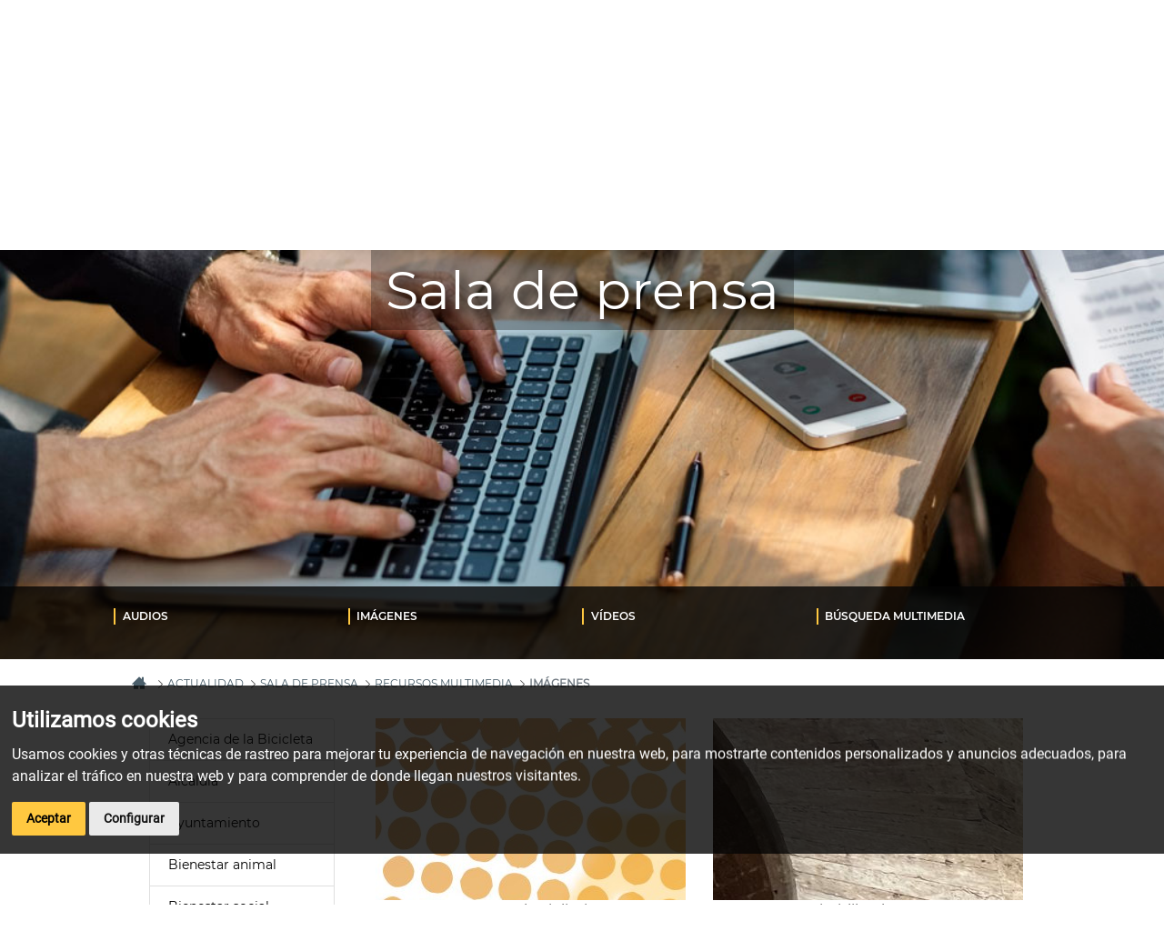

--- FILE ---
content_type: text/html;charset=UTF-8
request_url: https://www.valencia.es/cas/actualidad/imagenes?p_p_id=com_liferay_asset_publisher_web_portlet_AssetPublisherPortlet_INSTANCE_gab9rxWSvxYg&p_p_lifecycle=0&p_p_state=normal&p_p_mode=view&_com_liferay_asset_publisher_web_portlet_AssetPublisherPortlet_INSTANCE_gab9rxWSvxYg_redirect=%2Fval%2Factualitat%2Fimatges%3Fp_p_id%3Dcom_liferay_asset_publisher_web_portlet_AssetPublisherPortlet_INSTANCE_gab9rxWSvxYg%26p_p_lifecycle%3D0%26p_p_state%3Dnormal%26p_p_mode%3Dview%26_com_liferay_asset_publisher_web_portlet_AssetPublisherPortlet_INSTANCE_gab9rxWSvxYg_cur%3D1%26_com_liferay_asset_publisher_web_portlet_AssetPublisherPortlet_INSTANCE_gab9rxWSvxYg_delta%3D10%26p_r_p_resetCur%3Dfalse%26_com_liferay_asset_publisher_web_portlet_AssetPublisherPortlet_INSTANCE_gab9rxWSvxYg_cur%3D13&_com_liferay_asset_publisher_web_portlet_AssetPublisherPortlet_INSTANCE_gab9rxWSvxYg_delta=10&p_r_p_resetCur=false&_com_liferay_asset_publisher_web_portlet_AssetPublisherPortlet_INSTANCE_gab9rxWSvxYg_cur=25
body_size: 250352
content:
































	
		
			<!DOCTYPE html>


























































<html class="ltr" dir="ltr" lang="es-ES">
	<head>
		<title>Imágenes - València</title>
		<script  src="/o/valencia-theme/js/jquery-3.1.0.min.js?browserId=chrome&amp;minifierType=js&amp;languageId=es_ES&amp;t=1767047818000" type="text/javascript"></script>
		<meta content="initial-scale=1.0, width=device-width" name="viewport" />































<meta content="text/html; charset=UTF-8" http-equiv="content-type" />












<script type="importmap">{"imports":{"@clayui/breadcrumb":"/o/frontend-taglib-clay/__liferay__/exports/@clayui$breadcrumb.js","@clayui/form":"/o/frontend-taglib-clay/__liferay__/exports/@clayui$form.js","react-dom":"/o/frontend-js-react-web/__liferay__/exports/react-dom.js","@clayui/popover":"/o/frontend-taglib-clay/__liferay__/exports/@clayui$popover.js","@clayui/charts":"/o/frontend-taglib-clay/__liferay__/exports/@clayui$charts.js","@clayui/shared":"/o/frontend-taglib-clay/__liferay__/exports/@clayui$shared.js","@clayui/localized-input":"/o/frontend-taglib-clay/__liferay__/exports/@clayui$localized-input.js","@clayui/modal":"/o/frontend-taglib-clay/__liferay__/exports/@clayui$modal.js","@clayui/empty-state":"/o/frontend-taglib-clay/__liferay__/exports/@clayui$empty-state.js","@clayui/color-picker":"/o/frontend-taglib-clay/__liferay__/exports/@clayui$color-picker.js","@clayui/navigation-bar":"/o/frontend-taglib-clay/__liferay__/exports/@clayui$navigation-bar.js","react":"/o/frontend-js-react-web/__liferay__/exports/react.js","@clayui/pagination":"/o/frontend-taglib-clay/__liferay__/exports/@clayui$pagination.js","@clayui/icon":"/o/frontend-taglib-clay/__liferay__/exports/@clayui$icon.js","@clayui/table":"/o/frontend-taglib-clay/__liferay__/exports/@clayui$table.js","@clayui/autocomplete":"/o/frontend-taglib-clay/__liferay__/exports/@clayui$autocomplete.js","@clayui/slider":"/o/frontend-taglib-clay/__liferay__/exports/@clayui$slider.js","@clayui/management-toolbar":"/o/frontend-taglib-clay/__liferay__/exports/@clayui$management-toolbar.js","@clayui/multi-select":"/o/frontend-taglib-clay/__liferay__/exports/@clayui$multi-select.js","@clayui/nav":"/o/frontend-taglib-clay/__liferay__/exports/@clayui$nav.js","@clayui/time-picker":"/o/frontend-taglib-clay/__liferay__/exports/@clayui$time-picker.js","@clayui/provider":"/o/frontend-taglib-clay/__liferay__/exports/@clayui$provider.js","@clayui/upper-toolbar":"/o/frontend-taglib-clay/__liferay__/exports/@clayui$upper-toolbar.js","@clayui/loading-indicator":"/o/frontend-taglib-clay/__liferay__/exports/@clayui$loading-indicator.js","@clayui/panel":"/o/frontend-taglib-clay/__liferay__/exports/@clayui$panel.js","@clayui/drop-down":"/o/frontend-taglib-clay/__liferay__/exports/@clayui$drop-down.js","@clayui/list":"/o/frontend-taglib-clay/__liferay__/exports/@clayui$list.js","@clayui/date-picker":"/o/frontend-taglib-clay/__liferay__/exports/@clayui$date-picker.js","@clayui/label":"/o/frontend-taglib-clay/__liferay__/exports/@clayui$label.js","@clayui/data-provider":"/o/frontend-taglib-clay/__liferay__/exports/@clayui$data-provider.js","@liferay/frontend-js-api/data-set":"/o/frontend-js-dependencies-web/__liferay__/exports/@liferay$js-api$data-set.js","@clayui/core":"/o/frontend-taglib-clay/__liferay__/exports/@clayui$core.js","@clayui/pagination-bar":"/o/frontend-taglib-clay/__liferay__/exports/@clayui$pagination-bar.js","@clayui/layout":"/o/frontend-taglib-clay/__liferay__/exports/@clayui$layout.js","@clayui/multi-step-nav":"/o/frontend-taglib-clay/__liferay__/exports/@clayui$multi-step-nav.js","@liferay/frontend-js-api":"/o/frontend-js-dependencies-web/__liferay__/exports/@liferay$js-api.js","@clayui/css":"/o/frontend-taglib-clay/__liferay__/exports/@clayui$css.js","@clayui/toolbar":"/o/frontend-taglib-clay/__liferay__/exports/@clayui$toolbar.js","@clayui/alert":"/o/frontend-taglib-clay/__liferay__/exports/@clayui$alert.js","@clayui/badge":"/o/frontend-taglib-clay/__liferay__/exports/@clayui$badge.js","@clayui/link":"/o/frontend-taglib-clay/__liferay__/exports/@clayui$link.js","@clayui/card":"/o/frontend-taglib-clay/__liferay__/exports/@clayui$card.js","@clayui/progress-bar":"/o/frontend-taglib-clay/__liferay__/exports/@clayui$progress-bar.js","@clayui/tooltip":"/o/frontend-taglib-clay/__liferay__/exports/@clayui$tooltip.js","@clayui/button":"/o/frontend-taglib-clay/__liferay__/exports/@clayui$button.js","@clayui/tabs":"/o/frontend-taglib-clay/__liferay__/exports/@clayui$tabs.js","@clayui/sticker":"/o/frontend-taglib-clay/__liferay__/exports/@clayui$sticker.js"},"scopes":{}}</script><script data-senna-track="temporary">var Liferay = window.Liferay || {};Liferay.Icons = Liferay.Icons || {};Liferay.Icons.controlPanelSpritemap = 'https://www.valencia.es/o/admin-theme/images/clay/icons.svg';Liferay.Icons.spritemap = 'https://www.valencia.es/o/valencia-theme/images/clay/icons.svg';</script>
<script data-senna-track="permanent" type="text/javascript">window.Liferay = window.Liferay || {}; window.Liferay.CSP = {nonce: ''};</script>
<script data-senna-track="permanent" src="/combo?browserId=chrome&minifierType=js&languageId=es_ES&t=1767047699583&/o/frontend-js-jquery-web/jquery/jquery.min.js&/o/frontend-js-jquery-web/jquery/init.js&/o/frontend-js-jquery-web/jquery/ajax.js&/o/frontend-js-jquery-web/jquery/bootstrap.bundle.min.js&/o/frontend-js-jquery-web/jquery/collapsible_search.js&/o/frontend-js-jquery-web/jquery/fm.js&/o/frontend-js-jquery-web/jquery/form.js&/o/frontend-js-jquery-web/jquery/popper.min.js&/o/frontend-js-jquery-web/jquery/side_navigation.js" type="text/javascript"></script>
<link data-senna-track="permanent" href="/o/frontend-theme-font-awesome-web/css/main.css?&mac=KWb8CY3oOhD728SI0G+NfXJbH/E=&browserId=chrome&languageId=es_ES&minifierType=css&themeId=valenciatheme_WAR_valenciatheme" rel="stylesheet" type="text/css" />
<script data-senna-track="permanent" src="/o/frontend-js-lodash-web/lodash/lodash.js?&mac=xGv7kRzu5bFxjcsHasZrdo3N0+I=&browserId=chrome&languageId=es_ES&minifierType=js" type="text/javascript"></script>
<script data-senna-track="permanent" src="/o/frontend-js-lodash-web/lodash/util.js?&mac=aMeiJBQopmV/0rB50XuLvbQoTvs=&browserId=chrome&languageId=es_ES&minifierType=js" type="text/javascript"></script>
<link data-senna-track="temporary" href="https://www.valencia.es/cas/actualidad/imagenes" rel="canonical" />
<link data-senna-track="temporary" href="https://www.valencia.es/cas/actualidad/imagenes" hreflang="es-ES" rel="alternate" />
<link data-senna-track="temporary" href="https://www.valencia.es/val/actualitat/imatges" hreflang="ca-ES" rel="alternate" />
<link data-senna-track="temporary" href="https://www.valencia.es/cas/actualidad/imagenes" hreflang="x-default" rel="alternate" />


<link href="https://www.valencia.es/o/valencia-theme/images/favicon.ico" rel="apple-touch-icon" />
<link href="https://www.valencia.es/o/valencia-theme/images/favicon.ico" rel="icon" />






	<link class="lfr-css-file" data-senna-track="temporary" href="https://www.valencia.es/o/valencia-theme/css/clay_valencia.css?browserId=chrome&amp;themeId=valenciatheme_WAR_valenciatheme&amp;minifierType=css&amp;languageId=es_ES&amp;t=1767047818000" id="liferayAUICSS" rel="stylesheet" type="text/css" />

<link data-senna-track="temporary" href="/main.css?browserId=chrome&amp;themeId=valenciatheme_WAR_valenciatheme&amp;minifierType=css&amp;languageId=es_ES" id="liferayPortalCSS" rel="stylesheet" type="text/css" />









	<link href="/combo?browserId=chrome&amp;minifierType=css&amp;themeId=valenciatheme_WAR_valenciatheme&amp;languageId=es_ES&amp;com_liferay_asset_publisher_web_portlet_AssetPublisherPortlet_INSTANCE_gab9rxWSvxYg:%2Fo%2Fasset-publisher-web%2Fcss%2Fmain.css&amp;com_liferay_commerce_product_asset_categories_navigation_web_internal_portlet_CPAssetCategoriesNavigationPortlet_INSTANCE_cpAssetCategoriesNavigationPortlet_navigation_menu:%2Fo%2Fcommerce-product-asset-categories-navigation-web%2Fcss%2Fmain.css&amp;com_liferay_journal_content_web_portlet_JournalContentPortlet_INSTANCE_footerInstanceID:%2Fo%2Fjournal-content-web%2Fcss%2Fmain.css&amp;com_liferay_portal_search_web_search_bar_portlet_SearchBarPortlet_INSTANCE_templateSearch:%2Fo%2Fportal-search-web%2Fcss%2Fmain.css&amp;com_liferay_product_navigation_product_menu_web_portlet_ProductMenuPortlet:%2Fo%2Fproduct-navigation-product-menu-web%2Fcss%2Fmain.css&amp;com_liferay_product_navigation_user_personal_bar_web_portlet_ProductNavigationUserPersonalBarPortlet:%2Fo%2Fproduct-navigation-user-personal-bar-web%2Fcss%2Fmain.css&amp;com_liferay_site_navigation_menu_web_portlet_SiteNavigationMenuPortlet:%2Fo%2Fsite-navigation-menu-web%2Fcss%2Fmain.css&amp;t=1767047818000" rel="stylesheet" type="text/css"
 data-senna-track="temporary" id="3d853892" />








<script type="text/javascript" data-senna-track="temporary">
	// <![CDATA[
		var Liferay = Liferay || {};

		Liferay.Browser = {
			acceptsGzip: function() {
				return true;
			},

			

			getMajorVersion: function() {
				return 131.0;
			},

			getRevision: function() {
				return '537.36';
			},
			getVersion: function() {
				return '131.0';
			},

			

			isAir: function() {
				return false;
			},
			isChrome: function() {
				return true;
			},
			isEdge: function() {
				return false;
			},
			isFirefox: function() {
				return false;
			},
			isGecko: function() {
				return true;
			},
			isIe: function() {
				return false;
			},
			isIphone: function() {
				return false;
			},
			isLinux: function() {
				return false;
			},
			isMac: function() {
				return true;
			},
			isMobile: function() {
				return false;
			},
			isMozilla: function() {
				return false;
			},
			isOpera: function() {
				return false;
			},
			isRtf: function() {
				return true;
			},
			isSafari: function() {
				return true;
			},
			isSun: function() {
				return false;
			},
			isWebKit: function() {
				return true;
			},
			isWindows: function() {
				return false;
			}
		};

		Liferay.Data = Liferay.Data || {};

		Liferay.Data.ICONS_INLINE_SVG = true;

		Liferay.Data.NAV_SELECTOR = '#navigation';

		Liferay.Data.NAV_SELECTOR_MOBILE = '#navigationCollapse';

		Liferay.Data.isCustomizationView = function() {
			return false;
		};

		Liferay.Data.notices = [

			
		];

		(function () {
			var available = {};

			var direction = {};

			

				available['es_ES'] = 'español\x20\x28España\x29';
				direction['es_ES'] = 'ltr';

			

				available['ca_ES'] = 'catalán\x20\x28España\x29';
				direction['ca_ES'] = 'ltr';

			

				available['en_GB'] = 'inglés\x20\x28Reino\x20Unido\x29';
				direction['en_GB'] = 'ltr';

			

			Liferay.Language = {
				available,
				direction,
				get: function(key) {
					return key;
				}
			};
		})();

		var featureFlags = {"LPD-11018":false,"LPS-193884":false,"LPS-178642":false,"LPS-193005":false,"LPS-187284":false,"LPS-187285":false,"LPS-114786":false,"LPS-192957":false,"COMMERCE-8087":false,"LRAC-10757":false,"LPS-180090":false,"LPS-170809":false,"LPS-178052":false,"LPS-189856":false,"LPS-187436":false,"LPS-182184":false,"LPS-185892":false,"LPS-186620":false,"COMMERCE-12754":false,"LPS-184404":false,"LPS-180328":false,"LPS-198183":false,"LPS-171364":false,"LPS-153714":false,"LPS-96845":false,"LPS-170670":false,"LPS-141392":false,"LPS-169981":false,"LPD-15804":false,"LPS-153839":false,"LPS-200135":false,"LPS-187793":false,"LPS-177027":false,"LPD-10793":false,"COMMERCE-12192":false,"LPD-11003":false,"LPS-196768":false,"LPS-196724":false,"LPS-196847":false,"LPS-163118":false,"LPS-114700":false,"LPS-135430":false,"LPS-134060":false,"LPS-164563":false,"LPS-122920":false,"LPS-203351":false,"LPS-194395":false,"LPD-6368":false,"LPD-10701":false,"LPS-202104":false,"COMMERCE-9599":false,"LPS-187142":false,"LPD-15596":false,"LPS-198959":false,"LPS-196935":true,"LPS-187854":false,"LPS-176691":false,"LPS-197909":false,"LPS-202534":false,"COMMERCE-8949":false,"COMMERCE-11922":false,"LPS-194362":false,"LPS-165481":false,"LPS-153813":false,"LPS-174455":false,"LPD-10735":false,"COMMERCE-13024":false,"LPS-194763":false,"LPS-165482":false,"LPS-193551":false,"LPS-197477":false,"LPS-174816":false,"LPS-186360":false,"LPS-153332":false,"COMMERCE-12170":false,"LPS-179669":false,"LPS-174417":false,"LPS-183882":false,"LPS-155284":false,"LRAC-15017":false,"LPS-200108":false,"LPS-159643":false,"LPS-161033":false,"LPS-164948":false,"LPS-186870":false,"LPS-186871":false,"LPS-188058":false,"LPS-129412":false,"LPS-166126":false,"LPS-169837":false};

		Liferay.FeatureFlags = Object.keys(featureFlags).reduce(
			(acc, key) => ({
				...acc, [key]: featureFlags[key] === 'true' || featureFlags[key] === true
			}), {}
		);

		Liferay.PortletKeys = {
			DOCUMENT_LIBRARY: 'com_liferay_document_library_web_portlet_DLPortlet',
			DYNAMIC_DATA_MAPPING: 'com_liferay_dynamic_data_mapping_web_portlet_DDMPortlet',
			ITEM_SELECTOR: 'com_liferay_item_selector_web_portlet_ItemSelectorPortlet'
		};

		Liferay.PropsValues = {
			JAVASCRIPT_SINGLE_PAGE_APPLICATION_TIMEOUT: 0,
			UPLOAD_SERVLET_REQUEST_IMPL_MAX_SIZE: 1048576000
		};

		Liferay.ThemeDisplay = {

			

			
				getLayoutId: function() {
					return '1208';
				},

				

				getLayoutRelativeControlPanelURL: function() {
					return '/group/guest/~/control_panel/manage?p_p_id=com_liferay_asset_publisher_web_portlet_AssetPublisherPortlet_INSTANCE_gab9rxWSvxYg';
				},

				getLayoutRelativeURL: function() {
					return '/cas/actualidad/imagenes';
				},
				getLayoutURL: function() {
					return 'https://www.valencia.es/cas/actualidad/imagenes';
				},
				getParentLayoutId: function() {
					return '1043';
				},
				isControlPanel: function() {
					return false;
				},
				isPrivateLayout: function() {
					return 'false';
				},
				isVirtualLayout: function() {
					return false;
				},
			

			getBCP47LanguageId: function() {
				return 'es-ES';
			},
			getCanonicalURL: function() {

				

				return 'https\x3a\x2f\x2fwww\x2evalencia\x2ees\x2fcas\x2factualidad\x2fimagenes';
			},
			getCDNBaseURL: function() {
				return 'https://www.valencia.es';
			},
			getCDNDynamicResourcesHost: function() {
				return '';
			},
			getCDNHost: function() {
				return '';
			},
			getCompanyGroupId: function() {
				return '20151';
			},
			getCompanyId: function() {
				return '20115';
			},
			getDefaultLanguageId: function() {
				return 'es_ES';
			},
			getDoAsUserIdEncoded: function() {
				return '';
			},
			getLanguageId: function() {
				return 'es_ES';
			},
			getParentGroupId: function() {
				return '20142';
			},
			getPathContext: function() {
				return '';
			},
			getPathImage: function() {
				return '/image';
			},
			getPathJavaScript: function() {
				return '/o/frontend-js-web';
			},
			getPathMain: function() {
				return '/c';
			},
			getPathThemeImages: function() {
				return 'https://www.valencia.es/o/valencia-theme/images';
			},
			getPathThemeRoot: function() {
				return '/o/valencia-theme';
			},
			getPlid: function() {
				return '4465228';
			},
			getPortalURL: function() {
				return 'https://www.valencia.es';
			},
			getRealUserId: function() {
				return '20119';
			},
			getRemoteAddr: function() {
				return '172.22.3.248';
			},
			getRemoteHost: function() {
				return '172.22.3.248';
			},
			getScopeGroupId: function() {
				return '20142';
			},
			getScopeGroupIdOrLiveGroupId: function() {
				return '20142';
			},
			getSessionId: function() {
				return '';
			},
			getSiteAdminURL: function() {
				return 'https://www.valencia.es/group/guest/~/control_panel/manage?p_p_lifecycle=0&p_p_state=maximized&p_p_mode=view';
			},
			getSiteGroupId: function() {
				return '20142';
			},
			getURLControlPanel: function() {
				return '/group/control_panel?refererPlid=4465228';
			},
			getURLHome: function() {
				return 'https\x3a\x2f\x2fwww\x2evalencia\x2ees\x2f';
			},
			getUserEmailAddress: function() {
				return '';
			},
			getUserId: function() {
				return '20119';
			},
			getUserName: function() {
				return '';
			},
			isAddSessionIdToURL: function() {
				return false;
			},
			isImpersonated: function() {
				return false;
			},
			isSignedIn: function() {
				return false;
			},

			isStagedPortlet: function() {
				
					
						return true;
					
					
			},

			isStateExclusive: function() {
				return false;
			},
			isStateMaximized: function() {
				return false;
			},
			isStatePopUp: function() {
				return false;
			}
		};

		var themeDisplay = Liferay.ThemeDisplay;

		Liferay.AUI = {

			

			getAvailableLangPath: function() {
				return 'available_languages.jsp?browserId=chrome&themeId=valenciatheme_WAR_valenciatheme&colorSchemeId=01&minifierType=js&languageId=es_ES&t=1767073332701';
			},
			getCombine: function() {
				return true;
			},
			getComboPath: function() {
				return '/combo/?browserId=chrome&minifierType=&languageId=es_ES&t=1767047797280&';
			},
			getDateFormat: function() {
				return '%d/%m/%Y';
			},
			getEditorCKEditorPath: function() {
				return '/o/frontend-editor-ckeditor-web';
			},
			getFilter: function() {
				var filter = 'raw';

				
					
						filter = 'min';
					
					

				return filter;
			},
			getFilterConfig: function() {
				var instance = this;

				var filterConfig = null;

				if (!instance.getCombine()) {
					filterConfig = {
						replaceStr: '.js' + instance.getStaticResourceURLParams(),
						searchExp: '\\.js$'
					};
				}

				return filterConfig;
			},
			getJavaScriptRootPath: function() {
				return '/o/frontend-js-web';
			},
			getLangPath: function() {
				return 'aui_lang.jsp?browserId=chrome&themeId=valenciatheme_WAR_valenciatheme&colorSchemeId=01&minifierType=js&languageId=es_ES&t=1767047797280';
			},
			getPortletRootPath: function() {
				return '/html/portlet';
			},
			getStaticResourceURLParams: function() {
				return '?browserId=chrome&minifierType=&languageId=es_ES&t=1767047797280';
			}
		};

		Liferay.authToken = 'zOzZl8ne';

		

		Liferay.currentURL = '\x2fcas\x2factualidad\x2fimagenes\x3fp_p_id\x3dcom_liferay_asset_publisher_web_portlet_AssetPublisherPortlet_INSTANCE_gab9rxWSvxYg\x26p_p_lifecycle\x3d0\x26p_p_state\x3dnormal\x26p_p_mode\x3dview\x26_com_liferay_asset_publisher_web_portlet_AssetPublisherPortlet_INSTANCE_gab9rxWSvxYg_redirect\x3d\x252Fval\x252Factualitat\x252Fimatges\x253Fp_p_id\x253Dcom_liferay_asset_publisher_web_portlet_AssetPublisherPortlet_INSTANCE_gab9rxWSvxYg\x2526p_p_lifecycle\x253D0\x2526p_p_state\x253Dnormal\x2526p_p_mode\x253Dview\x2526_com_liferay_asset_publisher_web_portlet_AssetPublisherPortlet_INSTANCE_gab9rxWSvxYg_cur\x253D1\x2526_com_liferay_asset_publisher_web_portlet_AssetPublisherPortlet_INSTANCE_gab9rxWSvxYg_delta\x253D10\x2526p_r_p_resetCur\x253Dfalse\x2526_com_liferay_asset_publisher_web_portlet_AssetPublisherPortlet_INSTANCE_gab9rxWSvxYg_cur\x253D13\x26_com_liferay_asset_publisher_web_portlet_AssetPublisherPortlet_INSTANCE_gab9rxWSvxYg_delta\x3d10\x26p_r_p_resetCur\x3dfalse\x26_com_liferay_asset_publisher_web_portlet_AssetPublisherPortlet_INSTANCE_gab9rxWSvxYg_cur\x3d25';
		Liferay.currentURLEncoded = '\x252Fcas\x252Factualidad\x252Fimagenes\x253Fp_p_id\x253Dcom_liferay_asset_publisher_web_portlet_AssetPublisherPortlet_INSTANCE_gab9rxWSvxYg\x2526p_p_lifecycle\x253D0\x2526p_p_state\x253Dnormal\x2526p_p_mode\x253Dview\x2526_com_liferay_asset_publisher_web_portlet_AssetPublisherPortlet_INSTANCE_gab9rxWSvxYg_redirect\x253D\x25252Fval\x25252Factualitat\x25252Fimatges\x25253Fp_p_id\x25253Dcom_liferay_asset_publisher_web_portlet_AssetPublisherPortlet_INSTANCE_gab9rxWSvxYg\x252526p_p_lifecycle\x25253D0\x252526p_p_state\x25253Dnormal\x252526p_p_mode\x25253Dview\x252526_com_liferay_asset_publisher_web_portlet_AssetPublisherPortlet_INSTANCE_gab9rxWSvxYg_cur\x25253D1\x252526_com_liferay_asset_publisher_web_portlet_AssetPublisherPortlet_INSTANCE_gab9rxWSvxYg_delta\x25253D10\x252526p_r_p_resetCur\x25253Dfalse\x252526_com_liferay_asset_publisher_web_portlet_AssetPublisherPortlet_INSTANCE_gab9rxWSvxYg_cur\x25253D13\x2526_com_liferay_asset_publisher_web_portlet_AssetPublisherPortlet_INSTANCE_gab9rxWSvxYg_delta\x253D10\x2526p_r_p_resetCur\x253Dfalse\x2526_com_liferay_asset_publisher_web_portlet_AssetPublisherPortlet_INSTANCE_gab9rxWSvxYg_cur\x253D25';
	// ]]>
</script>

<script data-senna-track="temporary" type="text/javascript">window.__CONFIG__= {basePath: '',combine: true, defaultURLParams: null, explainResolutions: false, exposeGlobal: false, logLevel: 'warn', moduleType: 'module', namespace:'Liferay', nonce: '', reportMismatchedAnonymousModules: 'warn', resolvePath: '/o/js_resolve_modules', url: '/combo/?browserId=chrome&minifierType=js&languageId=es_ES&t=1767047797280&', waitTimeout: 60000};</script><script data-senna-track="permanent" src="/o/frontend-js-loader-modules-extender/loader.js?&mac=9WaMmhziBCkScHZwrrVcOR7VZF4=&browserId=chrome&languageId=es_ES&minifierType=js" type="text/javascript"></script><script data-senna-track="permanent" src="/combo?browserId=chrome&minifierType=js&languageId=es_ES&t=1767047797280&/o/frontend-js-aui-web/aui/aui/aui-min.js&/o/frontend-js-aui-web/liferay/modules.js&/o/frontend-js-aui-web/liferay/aui_sandbox.js&/o/frontend-js-aui-web/aui/attribute-base/attribute-base-min.js&/o/frontend-js-aui-web/aui/attribute-complex/attribute-complex-min.js&/o/frontend-js-aui-web/aui/attribute-core/attribute-core-min.js&/o/frontend-js-aui-web/aui/attribute-observable/attribute-observable-min.js&/o/frontend-js-aui-web/aui/attribute-extras/attribute-extras-min.js&/o/frontend-js-aui-web/aui/event-custom-base/event-custom-base-min.js&/o/frontend-js-aui-web/aui/event-custom-complex/event-custom-complex-min.js&/o/frontend-js-aui-web/aui/oop/oop-min.js&/o/frontend-js-aui-web/aui/aui-base-lang/aui-base-lang-min.js&/o/frontend-js-aui-web/liferay/dependency.js&/o/frontend-js-aui-web/liferay/util.js&/o/frontend-js-aui-web/aui/aui-base-html5-shiv/aui-base-html5-shiv-min.js&/o/frontend-js-aui-web/aui/arraylist-add/arraylist-add-min.js&/o/frontend-js-aui-web/aui/arraylist-filter/arraylist-filter-min.js&/o/frontend-js-aui-web/aui/arraylist/arraylist-min.js&/o/frontend-js-aui-web/aui/array-extras/array-extras-min.js&/o/frontend-js-aui-web/aui/array-invoke/array-invoke-min.js&/o/frontend-js-aui-web/aui/base-base/base-base-min.js&/o/frontend-js-aui-web/aui/base-pluginhost/base-pluginhost-min.js&/o/frontend-js-aui-web/aui/classnamemanager/classnamemanager-min.js&/o/frontend-js-aui-web/aui/datatype-xml-format/datatype-xml-format-min.js&/o/frontend-js-aui-web/aui/datatype-xml-parse/datatype-xml-parse-min.js&/o/frontend-js-aui-web/aui/dom-base/dom-base-min.js&/o/frontend-js-aui-web/aui/dom-core/dom-core-min.js&/o/frontend-js-aui-web/aui/dom-screen/dom-screen-min.js&/o/frontend-js-aui-web/aui/dom-style/dom-style-min.js&/o/frontend-js-aui-web/aui/event-base/event-base-min.js&/o/frontend-js-aui-web/aui/event-delegate/event-delegate-min.js&/o/frontend-js-aui-web/aui/event-focus/event-focus-min.js" type="text/javascript"></script>
<script data-senna-track="permanent" src="/combo?browserId=chrome&minifierType=js&languageId=es_ES&t=1767047797280&/o/frontend-js-aui-web/aui/event-hover/event-hover-min.js&/o/frontend-js-aui-web/aui/event-key/event-key-min.js&/o/frontend-js-aui-web/aui/event-mouseenter/event-mouseenter-min.js&/o/frontend-js-aui-web/aui/event-mousewheel/event-mousewheel-min.js&/o/frontend-js-aui-web/aui/event-outside/event-outside-min.js&/o/frontend-js-aui-web/aui/event-resize/event-resize-min.js&/o/frontend-js-aui-web/aui/event-simulate/event-simulate-min.js&/o/frontend-js-aui-web/aui/event-synthetic/event-synthetic-min.js&/o/frontend-js-aui-web/aui/intl/intl-min.js&/o/frontend-js-aui-web/aui/io-base/io-base-min.js&/o/frontend-js-aui-web/aui/io-form/io-form-min.js&/o/frontend-js-aui-web/aui/io-queue/io-queue-min.js&/o/frontend-js-aui-web/aui/io-upload-iframe/io-upload-iframe-min.js&/o/frontend-js-aui-web/aui/io-xdr/io-xdr-min.js&/o/frontend-js-aui-web/aui/json-parse/json-parse-min.js&/o/frontend-js-aui-web/aui/json-stringify/json-stringify-min.js&/o/frontend-js-aui-web/aui/node-base/node-base-min.js&/o/frontend-js-aui-web/aui/node-core/node-core-min.js&/o/frontend-js-aui-web/aui/node-event-delegate/node-event-delegate-min.js&/o/frontend-js-aui-web/aui/node-event-simulate/node-event-simulate-min.js&/o/frontend-js-aui-web/aui/node-focusmanager/node-focusmanager-min.js&/o/frontend-js-aui-web/aui/node-pluginhost/node-pluginhost-min.js&/o/frontend-js-aui-web/aui/node-screen/node-screen-min.js&/o/frontend-js-aui-web/aui/node-style/node-style-min.js&/o/frontend-js-aui-web/aui/plugin/plugin-min.js&/o/frontend-js-aui-web/aui/pluginhost-base/pluginhost-base-min.js&/o/frontend-js-aui-web/aui/pluginhost-config/pluginhost-config-min.js&/o/frontend-js-aui-web/aui/querystring-stringify-simple/querystring-stringify-simple-min.js&/o/frontend-js-aui-web/aui/queue-promote/queue-promote-min.js&/o/frontend-js-aui-web/aui/selector-css2/selector-css2-min.js&/o/frontend-js-aui-web/aui/selector-css3/selector-css3-min.js" type="text/javascript"></script>
<script data-senna-track="permanent" src="/combo?browserId=chrome&minifierType=js&languageId=es_ES&t=1767047797280&/o/frontend-js-aui-web/aui/selector-native/selector-native-min.js&/o/frontend-js-aui-web/aui/selector/selector-min.js&/o/frontend-js-aui-web/aui/widget-base/widget-base-min.js&/o/frontend-js-aui-web/aui/widget-htmlparser/widget-htmlparser-min.js&/o/frontend-js-aui-web/aui/widget-skin/widget-skin-min.js&/o/frontend-js-aui-web/aui/widget-uievents/widget-uievents-min.js&/o/frontend-js-aui-web/aui/yui-throttle/yui-throttle-min.js&/o/frontend-js-aui-web/aui/aui-base-core/aui-base-core-min.js&/o/frontend-js-aui-web/aui/aui-classnamemanager/aui-classnamemanager-min.js&/o/frontend-js-aui-web/aui/aui-component/aui-component-min.js&/o/frontend-js-aui-web/aui/aui-debounce/aui-debounce-min.js&/o/frontend-js-aui-web/aui/aui-delayed-task-deprecated/aui-delayed-task-deprecated-min.js&/o/frontend-js-aui-web/aui/aui-event-base/aui-event-base-min.js&/o/frontend-js-aui-web/aui/aui-event-input/aui-event-input-min.js&/o/frontend-js-aui-web/aui/aui-form-validator/aui-form-validator-min.js&/o/frontend-js-aui-web/aui/aui-node-base/aui-node-base-min.js&/o/frontend-js-aui-web/aui/aui-node-html5/aui-node-html5-min.js&/o/frontend-js-aui-web/aui/aui-selector/aui-selector-min.js&/o/frontend-js-aui-web/aui/aui-timer/aui-timer-min.js&/o/frontend-js-aui-web/liferay/form.js&/o/frontend-js-aui-web/liferay/icon.js&/o/frontend-js-aui-web/liferay/menu.js&/o/oauth2-provider-web/js/liferay.js&/o/frontend-js-web/liferay/dom_task_runner.js&/o/frontend-js-web/liferay/events.js&/o/frontend-js-web/liferay/lazy_load.js&/o/frontend-js-web/liferay/liferay.js&/o/frontend-js-web/liferay/global.bundle.js&/o/frontend-js-web/liferay/portlet.js&/o/frontend-js-web/liferay/workflow.js" type="text/javascript"></script>
<script data-senna-track="temporary" src="https://www.valencia.es/documents/d/global/gmt_valencia_es" type="text/javascript"></script><script data-senna-track="temporary" type="text/javascript">window.Liferay = Liferay || {}; window.Liferay.OAuth2 = {getAuthorizeURL: function() {return 'https://www.valencia.es/o/oauth2/authorize';}, getBuiltInRedirectURL: function() {return 'https://www.valencia.es/o/oauth2/redirect';}, getIntrospectURL: function() { return 'https://www.valencia.es/o/oauth2/introspect';}, getTokenURL: function() {return 'https://www.valencia.es/o/oauth2/token';}, getUserAgentApplication: function(externalReferenceCode) {return Liferay.OAuth2._userAgentApplications[externalReferenceCode];}, _userAgentApplications: {}}</script><script data-senna-track="temporary" type="text/javascript">try {var MODULE_MAIN='calendar-web@5.0.89/index';var MODULE_PATH='/o/calendar-web';AUI().applyConfig({groups:{calendar:{base:MODULE_PATH+"/js/",combine:Liferay.AUI.getCombine(),filter:Liferay.AUI.getFilterConfig(),modules:{"liferay-calendar-a11y":{path:"calendar_a11y.js",requires:["calendar"]},"liferay-calendar-container":{path:"calendar_container.js",requires:["aui-alert","aui-base","aui-component","liferay-portlet-base"]},"liferay-calendar-date-picker-sanitizer":{path:"date_picker_sanitizer.js",requires:["aui-base"]},"liferay-calendar-interval-selector":{path:"interval_selector.js",requires:["aui-base","liferay-portlet-base"]},"liferay-calendar-interval-selector-scheduler-event-link":{path:"interval_selector_scheduler_event_link.js",requires:["aui-base","liferay-portlet-base"]},"liferay-calendar-list":{path:"calendar_list.js",requires:["aui-template-deprecated","liferay-scheduler"]},"liferay-calendar-message-util":{path:"message_util.js",requires:["liferay-util-window"]},"liferay-calendar-recurrence-converter":{path:"recurrence_converter.js",requires:[]},"liferay-calendar-recurrence-dialog":{path:"recurrence.js",requires:["aui-base","liferay-calendar-recurrence-util"]},"liferay-calendar-recurrence-util":{path:"recurrence_util.js",requires:["aui-base","liferay-util-window"]},"liferay-calendar-reminders":{path:"calendar_reminders.js",requires:["aui-base"]},"liferay-calendar-remote-services":{path:"remote_services.js",requires:["aui-base","aui-component","liferay-calendar-util","liferay-portlet-base"]},"liferay-calendar-session-listener":{path:"session_listener.js",requires:["aui-base","liferay-scheduler"]},"liferay-calendar-simple-color-picker":{path:"simple_color_picker.js",requires:["aui-base","aui-template-deprecated"]},"liferay-calendar-simple-menu":{path:"simple_menu.js",requires:["aui-base","aui-template-deprecated","event-outside","event-touch","widget-modality","widget-position","widget-position-align","widget-position-constrain","widget-stack","widget-stdmod"]},"liferay-calendar-util":{path:"calendar_util.js",requires:["aui-datatype","aui-io","aui-scheduler","aui-toolbar","autocomplete","autocomplete-highlighters"]},"liferay-scheduler":{path:"scheduler.js",requires:["async-queue","aui-datatype","aui-scheduler","dd-plugin","liferay-calendar-a11y","liferay-calendar-message-util","liferay-calendar-recurrence-converter","liferay-calendar-recurrence-util","liferay-calendar-util","liferay-scheduler-event-recorder","liferay-scheduler-models","promise","resize-plugin"]},"liferay-scheduler-event-recorder":{path:"scheduler_event_recorder.js",requires:["dd-plugin","liferay-calendar-util","resize-plugin"]},"liferay-scheduler-models":{path:"scheduler_models.js",requires:["aui-datatype","dd-plugin","liferay-calendar-util"]}},root:MODULE_PATH+"/js/"}}});
} catch(error) {console.error(error);}try {var MODULE_MAIN='staging-processes-web@5.0.55/index';var MODULE_PATH='/o/staging-processes-web';AUI().applyConfig({groups:{stagingprocessesweb:{base:MODULE_PATH+"/",combine:Liferay.AUI.getCombine(),filter:Liferay.AUI.getFilterConfig(),modules:{"liferay-staging-processes-export-import":{path:"js/main.js",requires:["aui-datatype","aui-dialog-iframe-deprecated","aui-modal","aui-parse-content","aui-toggler","liferay-portlet-base","liferay-util-window"]}},root:MODULE_PATH+"/"}}});
} catch(error) {console.error(error);}try {var MODULE_MAIN='frontend-js-components-web@2.0.63/index';var MODULE_PATH='/o/frontend-js-components-web';AUI().applyConfig({groups:{components:{mainModule:MODULE_MAIN}}});
} catch(error) {console.error(error);}try {var MODULE_MAIN='@liferay/frontend-js-react-web@5.0.37/index';var MODULE_PATH='/o/frontend-js-react-web';AUI().applyConfig({groups:{react:{mainModule:MODULE_MAIN}}});
} catch(error) {console.error(error);}try {var MODULE_MAIN='portal-search-web@6.0.127/index';var MODULE_PATH='/o/portal-search-web';AUI().applyConfig({groups:{search:{base:MODULE_PATH+"/js/",combine:Liferay.AUI.getCombine(),filter:Liferay.AUI.getFilterConfig(),modules:{"liferay-search-custom-filter":{path:"custom_filter.js",requires:[]},"liferay-search-date-facet":{path:"date_facet.js",requires:["aui-form-validator","liferay-search-facet-util"]},"liferay-search-facet-util":{path:"facet_util.js",requires:[]},"liferay-search-modified-facet":{path:"modified_facet.js",requires:["aui-form-validator","liferay-search-facet-util"]},"liferay-search-sort-configuration":{path:"sort_configuration.js",requires:["aui-node"]},"liferay-search-sort-util":{path:"sort_util.js",requires:[]}},root:MODULE_PATH+"/js/"}}});
} catch(error) {console.error(error);}try {var MODULE_MAIN='@liferay/document-library-web@6.0.177/document_library/js/index';var MODULE_PATH='/o/document-library-web';AUI().applyConfig({groups:{dl:{base:MODULE_PATH+"/document_library/js/legacy/",combine:Liferay.AUI.getCombine(),filter:Liferay.AUI.getFilterConfig(),modules:{"document-library-upload-component":{path:"DocumentLibraryUpload.js",requires:["aui-component","aui-data-set-deprecated","aui-overlay-manager-deprecated","aui-overlay-mask-deprecated","aui-parse-content","aui-progressbar","aui-template-deprecated","liferay-search-container","querystring-parse-simple","uploader"]}},root:MODULE_PATH+"/document_library/js/legacy/"}}});
} catch(error) {console.error(error);}try {var MODULE_MAIN='@liferay/frontend-js-state-web@1.0.20/index';var MODULE_PATH='/o/frontend-js-state-web';AUI().applyConfig({groups:{state:{mainModule:MODULE_MAIN}}});
} catch(error) {console.error(error);}try {var MODULE_MAIN='exportimport-web@5.0.83/index';var MODULE_PATH='/o/exportimport-web';AUI().applyConfig({groups:{exportimportweb:{base:MODULE_PATH+"/",combine:Liferay.AUI.getCombine(),filter:Liferay.AUI.getFilterConfig(),modules:{"liferay-export-import-export-import":{path:"js/main.js",requires:["aui-datatype","aui-dialog-iframe-deprecated","aui-modal","aui-parse-content","aui-toggler","liferay-portlet-base","liferay-util-window"]}},root:MODULE_PATH+"/"}}});
} catch(error) {console.error(error);}try {var MODULE_MAIN='frontend-editor-alloyeditor-web@5.0.46/index';var MODULE_PATH='/o/frontend-editor-alloyeditor-web';AUI().applyConfig({groups:{alloyeditor:{base:MODULE_PATH+"/js/",combine:Liferay.AUI.getCombine(),filter:Liferay.AUI.getFilterConfig(),modules:{"liferay-alloy-editor":{path:"alloyeditor.js",requires:["aui-component","liferay-portlet-base","timers"]},"liferay-alloy-editor-source":{path:"alloyeditor_source.js",requires:["aui-debounce","liferay-fullscreen-source-editor","liferay-source-editor","plugin"]}},root:MODULE_PATH+"/js/"}}});
} catch(error) {console.error(error);}try {var MODULE_MAIN='dynamic-data-mapping-web@5.0.100/index';var MODULE_PATH='/o/dynamic-data-mapping-web';!function(){const a=Liferay.AUI;AUI().applyConfig({groups:{ddm:{base:MODULE_PATH+"/js/",combine:Liferay.AUI.getCombine(),filter:a.getFilterConfig(),modules:{"liferay-ddm-form":{path:"ddm_form.js",requires:["aui-base","aui-datatable","aui-datatype","aui-image-viewer","aui-parse-content","aui-set","aui-sortable-list","json","liferay-form","liferay-map-base","liferay-translation-manager","liferay-util-window"]},"liferay-portlet-dynamic-data-mapping":{condition:{trigger:"liferay-document-library"},path:"main.js",requires:["arraysort","aui-form-builder-deprecated","aui-form-validator","aui-map","aui-text-unicode","json","liferay-menu","liferay-translation-manager","liferay-util-window","text"]},"liferay-portlet-dynamic-data-mapping-custom-fields":{condition:{trigger:"liferay-document-library"},path:"custom_fields.js",requires:["liferay-portlet-dynamic-data-mapping"]}},root:MODULE_PATH+"/js/"}}})}();
} catch(error) {console.error(error);}try {var MODULE_MAIN='portal-workflow-kaleo-designer-web@5.0.125/index';var MODULE_PATH='/o/portal-workflow-kaleo-designer-web';AUI().applyConfig({groups:{"kaleo-designer":{base:MODULE_PATH+"/designer/js/legacy/",combine:Liferay.AUI.getCombine(),filter:Liferay.AUI.getFilterConfig(),modules:{"liferay-kaleo-designer-autocomplete-util":{path:"autocomplete_util.js",requires:["autocomplete","autocomplete-highlighters"]},"liferay-kaleo-designer-definition-diagram-controller":{path:"definition_diagram_controller.js",requires:["liferay-kaleo-designer-field-normalizer","liferay-kaleo-designer-utils"]},"liferay-kaleo-designer-dialogs":{path:"dialogs.js",requires:["liferay-util-window"]},"liferay-kaleo-designer-editors":{path:"editors.js",requires:["aui-ace-editor","aui-ace-editor-mode-xml","aui-base","aui-datatype","aui-node","liferay-kaleo-designer-autocomplete-util","liferay-kaleo-designer-utils"]},"liferay-kaleo-designer-field-normalizer":{path:"field_normalizer.js",requires:["liferay-kaleo-designer-remote-services"]},"liferay-kaleo-designer-nodes":{path:"nodes.js",requires:["aui-datatable","aui-datatype","aui-diagram-builder","liferay-kaleo-designer-editors","liferay-kaleo-designer-utils"]},"liferay-kaleo-designer-remote-services":{path:"remote_services.js",requires:["aui-io"]},"liferay-kaleo-designer-templates":{path:"templates.js",requires:["aui-tpl-snippets-deprecated"]},"liferay-kaleo-designer-utils":{path:"utils.js",requires:[]},"liferay-kaleo-designer-xml-definition":{path:"xml_definition.js",requires:["aui-base","aui-component","dataschema-xml","datatype-xml"]},"liferay-kaleo-designer-xml-definition-serializer":{path:"xml_definition_serializer.js",requires:["escape","liferay-kaleo-designer-xml-util"]},"liferay-kaleo-designer-xml-util":{path:"xml_util.js",requires:["aui-base"]},"liferay-portlet-kaleo-designer":{path:"main.js",requires:["aui-ace-editor","aui-ace-editor-mode-xml","aui-tpl-snippets-deprecated","dataschema-xml","datasource","datatype-xml","event-valuechange","io-form","liferay-kaleo-designer-autocomplete-util","liferay-kaleo-designer-editors","liferay-kaleo-designer-nodes","liferay-kaleo-designer-remote-services","liferay-kaleo-designer-utils","liferay-kaleo-designer-xml-util","liferay-util-window"]}},root:MODULE_PATH+"/designer/js/legacy/"}}});
} catch(error) {console.error(error);}try {var MODULE_MAIN='contacts-web@5.0.57/index';var MODULE_PATH='/o/contacts-web';AUI().applyConfig({groups:{contactscenter:{base:MODULE_PATH+"/js/",combine:Liferay.AUI.getCombine(),filter:Liferay.AUI.getFilterConfig(),modules:{"liferay-contacts-center":{path:"main.js",requires:["aui-io-plugin-deprecated","aui-toolbar","autocomplete-base","datasource-io","json-parse","liferay-portlet-base","liferay-util-window"]}},root:MODULE_PATH+"/js/"}}});
} catch(error) {console.error(error);}</script>




	
	
	





<script type="text/javascript" data-senna-track="temporary">
	// <![CDATA[
		
			
				
		

		

		
	// ]]>
</script>





	
		

			

			
				<script id="googleAnalyticsScript" type="text/javascript" data-senna-track="permanent">
					(function(i, s, o, g, r, a, m) {
						i['GoogleAnalyticsObject'] = r;

						i[r] = i[r] || function() {
							var arrayValue = i[r].q || [];

							i[r].q = arrayValue;

							(i[r].q).push(arguments);
						};

						i[r].l = 1 * new Date();

						a = s.createElement(o);
						m = s.getElementsByTagName(o)[0];
						a.async = 1;
						a.src = g;
						m.parentNode.insertBefore(a, m);
					})(window, document, 'script', '//www.google-analytics.com/analytics.js', 'ga');

					

					
						
							ga('create', 'UA-128397941-1', 'auto');
						
					

					

					

					ga('send', 'pageview');

					
				</script>
			
		
		



	
		

			

			
		
	



	
		

			

			
				<!-- Google tag (gtag.js) -->
<script async src="https://www.googletagmanager.com/gtag/js?id=G-RN418TPM45"></script>
<script>
  window.dataLayer = window.dataLayer || [];
  function gtag(){dataLayer.push(arguments);}
  gtag('js', new Date());
 gtag('config', 'G-RN418TPM45');
</script>
			
		
	












	<script src="/combo?browserId=chrome&amp;minifierType=js&amp;themeId=valenciatheme_WAR_valenciatheme&amp;languageId=es_ES&amp;BuscadorGeneralCabecera_INSTANCE_gCRmGhDELlLG:%2Fo%2Fbuscador.general%2Fjs%2Fjs.js&amp;BuscadorGeneralCabecera_INSTANCE_gCRmGhDELlLG:%2Fo%2Fbuscador.general%2Fjs%2Fresults.js&amp;t=1767047818000" type="text/javascript" data-senna-track="temporary"></script>




















<link class="lfr-css-file" data-senna-track="temporary" href="https://www.valencia.es/o/valencia-theme/css/main.css?browserId=chrome&amp;themeId=valenciatheme_WAR_valenciatheme&amp;minifierType=css&amp;languageId=es_ES&amp;t=1767047818000" id="liferayThemeCSS" rel="stylesheet" type="text/css" />








	<style data-senna-track="temporary" type="text/css">

		

			

		

			

		

			

		

			

		

			

		

			

		

			

		

			

		

			

		

			

		

			

		

			

		

			

		

			

		

			

		

			

		

			

		

			

		

			

				

					

#p_p_id_com_liferay_site_navigation_menu_web_portlet_SiteNavigationMenuPortlet_INSTANCE_theme_layout_header_ .portlet-content {

}




				

			

		

			

		

			

		

	</style>


<script data-senna-track="temporary">var Liferay = window.Liferay || {}; Liferay.CommerceContext = {"commerceAccountGroupIds":[],"accountEntryAllowedTypes":["person"],"commerceChannelId":"0","showUnselectableOptions":false,"currency":{"currencyId":"32098922","currencyCode":"USD"},"showSeparateOrderItems":false,"commerceSiteType":0};</script><link href="/o/commerce-frontend-js/styles/main.css" rel="stylesheet" type="text/css" />
<style data-senna-track="temporary" type="text/css">
	:root {
		--container-max-sm: 576px;
		--h4-font-size: 1.2em;
		--font-weight-bold: 700;
		--rounded-pill: 50rem;
		--display4-weight: 300;
		--danger: #da1414;
		--secundario-4-1: #990099;
		--display2-size: 5.5rem;
		--secundario-4-2: #CC80CC;
		--secundario-4-3: #E5BFE5;
		--body-bg: #fff;
		--display2-weight: 300;
		--display1-weight: 300;
		--display3-weight: 300;
		--box-shadow-sm: 0 .125rem .25rem rgba(0, 0, 0, .075);
		--font-weight-lighter: lighter;
		--h3-font-size: 2em;
		--btn-outline-primary-hover-border-color: #0b5fff;
		--transition-collapse: height .35s ease;
		--blockquote-small-color: #6b6c7e;
		--gray-200: #f1f2f5;
		--btn-secondary-hover-background-color: #f7f8f9;
		--gray-600: #6b6c7e;
		--secondary: #000000;
		--btn-outline-primary-color: #0b5fff;
		--btn-link-hover-color: #004ad7;
		--hr-border-color: rgba(0, 0, 0, .1);
		--hr-border-margin-y: 1rem;
		--light: #f1f2f5;
		--btn-outline-primary-hover-color: #0b5fff;
		--principal 4-1: #5B6770;
		--btn-secondary-background-color: #fff;
		--btn-outline-secondary-hover-border-color: transparent;
		--display3-size: 4.5rem;
		--primary: #FFC840;
		--container-max-md: 768px;
		--border-radius-sm: 0.1875rem;
		--display-line-height: 1.2;
		--h6-font-size: 0.8125rem;
		--h2-font-size: 2.8em;
		--aspect-ratio-4-to-3: 75%;
		--secundario-3-2: #80D4CF;
		--secundario-3-3: #BFE9E7;
		--spacer-10: 10rem;
		--secundario-3-1: #00A9A0;
		--font-weight-normal: 400;
		--principal-4-3: #D6D9DB;
		--dark: #272833;
		--principal-4-2: #ADB3B7;
		--blockquote-small-font-size: 80%;
		--h5-font-size: 0.875rem;
		--blockquote-font-size: 1.25rem;
		--transition-fade: opacity .15s linear;
		--display4-size: 3.5rem;
		--border-radius-lg: 0.375rem;
		--btn-primary-hover-color: #fff;
		--display1-size: 6rem;
		--black: #000;
		--gray-300: #e7e7ed;
		--gray-700: #495057;
		--btn-secondary-border-color: #cdced9;
		--btn-outline-secondary-hover-color: #272833;
		--body-color: #272833;
		--btn-outline-secondary-hover-background-color: rgba(39, 40, 51, 0.03);
		--btn-primary-color: #fff;
		--btn-secondary-color: #6b6c7e;
		--btn-secondary-hover-border-color: #cdced9;
		--box-shadow-lg: 0 1rem 3rem rgba(0, 0, 0, .175);
		--container-max-lg: 992px;
		--btn-outline-primary-border-color: #0b5fff;
		--aspect-ratio: 100%;
		--aspect-ratio-16-to-9: 56.25%;
		--secundario-2-3: #FCE3BF;
		--box-shadow: 0 .5rem 1rem rgba(0, 0, 0, .15);
		--secundario-6-1: #965a00;
		--secundario-6-2: #CAAC80;
		--white: #fff;
		--principal-1-2:  #FFE083;
		--principal-1-1: #FFC840;
		--secundario-2-1: #F59100;
		--secundario-2-2: #FAC880;
		--warning: #b95000;
		--principal-1-3: #FFEFC1;
		--info: #2e5aac;
		--hr-border-width: 1px;
		--btn-link-color: #0b5fff;
		--gray-400: #cdced9;
		--secundario-6-3: #E5D6BF;
		--gray-800: #393a4a;
		--btn-outline-primary-hover-background-color: #f0f5ff;
		--btn-primary-hover-background-color: #0053f0;
		--btn-primary-background-color: #0b5fff;
		--success: #287d3c;
		--principal 2-2: #808080;
		--principal 2-3: #BFBFBF;
		--font-size-sm: 0.875rem;
		--btn-primary-border-color: #0b5fff;
		--font-family-base: system-ui, -apple-system, BlinkMacSystemFont, 'Segoe UI', Roboto, Oxygen-Sans, Ubuntu, Cantarell, 'Helvetica Neue', Arial, sans-serif, 'Apple Color Emoji', 'Segoe UI Emoji', 'Segoe UI Symbol';
		--spacer-0: 0;
		--font-family-monospace: SFMono-Regular, Menlo, Monaco, Consolas, 'Liberation Mono', 'Courier New', monospace;
		--lead-font-size: 1.25rem;
		--border-radius: 0.25rem;
		--secundario-5-1: #0066CC;
		--spacer-9: 9rem;
		--secundario-5-2: #80B2E5;
		--font-weight-light: 300;
		--btn-secondary-hover-color: #272833;
		--secundario-5-3: #BFD9F2;
		--principal-2-1: #000000;
		--secundario-1-1: #86B400;
		--secundario-1-2: #C2D980;
		--secundario-1-3: #E1ECBF;
		--spacer-2: 0.5rem;
		--spacer-1: 0.25rem;
		--spacer-4: 1.5rem;
		--spacer-3: 1rem;
		--spacer-6: 4.5rem;
		--spacer-5: 3rem;
		--spacer-8: 7.5rem;
		--border-radius-circle: 50%;
		--spacer-7: 6rem;
		--font-size-lg: 1.125rem;
		--aspect-ratio-8-to-3: 37.5%;
		--font-family-sans-serif: system-ui, -apple-system, BlinkMacSystemFont, 'Segoe UI', Roboto, Oxygen-Sans, Ubuntu, Cantarell, 'Helvetica Neue', Arial, sans-serif, 'Apple Color Emoji', 'Segoe UI Emoji', 'Segoe UI Symbol';
		--gray-100: #f7f8f9;
		--font-weight-bolder: 900;
		--container-max-xl: 1280px;
		--btn-outline-secondary-color: #6b6c7e;
		--gray-500: #a7a9bc;
		--h1-font-size: 3.2em;
		--gray-900: #272833;
		--text-muted: #a7a9bc;
		--btn-primary-hover-border-color: transparent;
		--btn-outline-secondary-border-color: #cdced9;
		--principal 3-1: #D6001C;
		--lead-font-weight: 300;
		--principal 3-3: #F5BFC6;
		--principal 3-2: #EA808D;
		--font-size-base: 1.4em;
	}
</style>










<script type="text/javascript" data-senna-track="temporary">
	if (window.Analytics) {
		window._com_liferay_document_library_analytics_isViewFileEntry = false;
	}
</script>

<script type="text/javascript">
Liferay.on(
	'ddmFieldBlur', function(event) {
		if (window.Analytics) {
			Analytics.send(
				'fieldBlurred',
				'Form',
				{
					fieldName: event.fieldName,
					focusDuration: event.focusDuration,
					formId: event.formId,
					formPageTitle: event.formPageTitle,
					page: event.page,
					title: event.title
				}
			);
		}
	}
);

Liferay.on(
	'ddmFieldFocus', function(event) {
		if (window.Analytics) {
			Analytics.send(
				'fieldFocused',
				'Form',
				{
					fieldName: event.fieldName,
					formId: event.formId,
					formPageTitle: event.formPageTitle,
					page: event.page,
					title:event.title
				}
			);
		}
	}
);

Liferay.on(
	'ddmFormPageShow', function(event) {
		if (window.Analytics) {
			Analytics.send(
				'pageViewed',
				'Form',
				{
					formId: event.formId,
					formPageTitle: event.formPageTitle,
					page: event.page,
					title: event.title
				}
			);
		}
	}
);

Liferay.on(
	'ddmFormSubmit', function(event) {
		if (window.Analytics) {
			Analytics.send(
				'formSubmitted',
				'Form',
				{
					formId: event.formId,
					title: event.title
				}
			);
		}
	}
);

Liferay.on(
	'ddmFormView', function(event) {
		if (window.Analytics) {
			Analytics.send(
				'formViewed',
				'Form',
				{
					formId: event.formId,
					title: event.title
				}
			);
		}
	}
);

</script><script>

</script>

























		<link type="text/css" rel="stylesheet" href="/o/valencia-theme/css/ext/bootstrap-datepicker.css" />	

        <script type="text/javascript">
            $( document ).ready(function() {
                var url = window.location.href;

                if (url.indexOf("?uid=")>=0 && url.indexOf("/-/content/")>=0) {
                    $('.portlet-breadcrumb').siblings().hide();
                    if($('.portlet-breadcrumb').siblings().length == 0){
                        $('.portlet-breadcrumb').parent().siblings().hide();
                        }
                    addTitleBreadCrumb();
                } else if(url.indexOf("/-/content/")>=0){
                    $('.portlet-breadcrumb').siblings().hide();
                    if($('.portlet-breadcrumb').siblings().length == 0){
                        $('.portlet-breadcrumb').parent().siblings().hide();
                        }
                    addTitleBreadCrumb();
                }

            });
        </script>

		<script  src="/o/valencia-theme/js/lazysizes.min.js?browserId=chrome&amp;minifierType=js&amp;languageId=es_ES&amp;t=1767047818000" type="text/javascript"></script>
		<script  src="/o/valencia-theme/js/owl.carousel.min.js?browserId=chrome&amp;minifierType=js&amp;languageId=es_ES&amp;t=1767047818000" type="text/javascript"></script>
		
		<script src="https://cdn.jsdelivr.net/npm/popper.js@1.16.0/dist/umd/popper.min.js" integrity="sha384-Q6E9RHvbIyZFJoft+2mJbHaEWldlvI9IOYy5n3zV9zzTtmI3UksdQRVvoxMfooAo" crossorigin="anonymous"></script>
 		<script src="https://stackpath.bootstrapcdn.com/bootstrap/4.4.1/js/bootstrap.min.js" integrity="sha384-wfSDF2E50Y2D1uUdj0O3uMBJnjuUD4Ih7YwaYd1iqfktj0Uod8GCExl3Og8ifwB6" crossorigin="anonymous"></script>
		
		<script cookie-consent="strictly-necessary" src="/o/valencia-theme/js/cookiesByCookieConsent.js"></script>	
		<!-- Cookie Consent by https://www.CookieConsent.com -->
		<script type="text/javascript">
			document.addEventListener('DOMContentLoaded', function () {
				var url = themeDisplay.getLanguageId();
				if (url=="es_ES") {
	    			cookieconsent.run({"notice_banner_type":"simple","consent_type":"express","palette":"dark","language":"es","website_name":"Cookies www.valencia.es","change_preferences_selector":"cambiarPreferencias","cookies_policy_url":"https://www.valencia.es/cas/politica-cookies"});
				}else{
					cookieconsent.run({"notice_banner_type":"simple","consent_type":"express","palette":"dark","language":"ca_es","website_name":"Cookies www.valencia.es","change_preferences_selector":"cambiarPreferencias","cookies_policy_url":"https://www.valencia.es/val/politica-cookies"});
				}
			});
		</script>

        <script type="text/javascript">
			function addTitleBreadCrumb(){
				var texto= $(".breadcrumb-horizontal").find("li:last-child").find("strong").html();
				$(".breadcrumb-horizontal").find("li:last-child").html("");
				$(".breadcrumb-horizontal").find("li:last-child").append(texto);
				$(".breadcrumb-horizontal").find("li:last-child").removeClass('active');
				var titulo= $(".bloque_titulo").html();
				if (titulo.includes("Últimas")) {
					titulo= $(".bloque_titulo").last().html();
				}
				if (titulo == null) {
					if ($(".agenda-titulo").html() != null) {
						titulo= $(".agenda-titulo").html();
					} 
					else if($(".municipal-titulo").html() != null){
						titulo = $(".municipal-titulo").html();
					}else {
						titulo = texto;
					}
				} 				
				$(".breadcrumb-horizontal").find("li:last-child").after("<li class='active' aria-current='page'><strong>"+ titulo +"</strong></li>");
			}

		</script>
		
		<!-- inSuit para www.valencia.es -->
		<script type="text/javascript">
			$( document ).ready(function() {
				var loadInSuit = false;
				
				// No muestra pestaña accesibilidad para móviles
				var viewPortWidth = document.body.clientWidth;
                if (viewPortWidth < 575) {
  					loadInSuit = false;
                }
                
                // No muestra para usuarios autenticados
                if (document.body.classList.contains('signed-in')) {
  					loadInSuit = false;
                }
                
                
                if (loadInSuit) {
                	loadJS("https://www--valencia--es.insuit.net/i4tservice/insuit-app.js", true);
                }
                
				function loadJS(FILE_URL, async = true) {
				  let scriptEle = document.createElement("script");
				
				  scriptEle.setAttribute("src", FILE_URL);
				  scriptEle.setAttribute("type", "text/javascript");
				  scriptEle.setAttribute("async", async);
				
				  document.getElementsByTagName('head')[0].appendChild(scriptEle);
				}                
			});
		</script>
		
		
		
	</head>
	<body class="chrome controls-visible  yui3-skin-sam guest-site signed-out public-page site">
		<nav class="quick-access-nav"  aria-labelledby="eSaltar"><a href="#inicio" id="eSaltar">Saltar al contenido principal</a></nav>
		<header>






































































	

	

	




<!--General menu-->






































































	

	<div class="portlet-boundary portlet-boundary_com_liferay_site_navigation_menu_web_portlet_SiteNavigationMenuPortlet_  portlet-static portlet-static-end portlet-barebone portlet-navigation " id="p_p_id_com_liferay_site_navigation_menu_web_portlet_SiteNavigationMenuPortlet_INSTANCE_theme_navigation_menu_header_">
		<span id="p_com_liferay_site_navigation_menu_web_portlet_SiteNavigationMenuPortlet_INSTANCE_theme_navigation_menu_header"></span>




	

	
		
			


































	
		<section class="portlet" id="portlet_com_liferay_site_navigation_menu_web_portlet_SiteNavigationMenuPortlet_INSTANCE_theme_navigation_menu_header">
	<div class="portlet-content">
		
			<div class=" portlet-content-container">
				


	<div class="portlet-body">



	
		
			
				
					







































	

	








	

				

				
					
						


	

		




















	

		

		
			
				

<div class="container-fluid">
    <div class="row">
        <!-- Language switcher mobile -->
        <div class="visible-xs hidden-sm idioma-switcher idioma">






































































	

	<div class="portlet-boundary portlet-boundary_com_liferay_site_navigation_language_web_portlet_SiteNavigationLanguagePortlet_  portlet-static portlet-static-end portlet-barebone portlet-language " id="p_p_id_com_liferay_site_navigation_language_web_portlet_SiteNavigationLanguagePortlet_INSTANCE_mobile_">
		<span id="p_com_liferay_site_navigation_language_web_portlet_SiteNavigationLanguagePortlet_INSTANCE_mobile"></span>




	

	
		
			


































	
		<section class="portlet" id="portlet_com_liferay_site_navigation_language_web_portlet_SiteNavigationLanguagePortlet_INSTANCE_mobile">
	<div class="portlet-content">
		
			<div class=" portlet-content-container">
				


	<div class="portlet-body">



	
		
			
				
					







































	

	








	

				

				
					
						


	

		



























































	

	
    <div class="div-lang-switch">
        <ul class="lang-vlc-switch">
                

            <li class="">
                <a href="/c/portal/update_language?p_l_id=4465228&redirect=%2Fval%2Factualidad%2Fimagenes%3Fp_p_id%3Dcom_liferay_asset_publisher_web_portlet_AssetPublisherPortlet_INSTANCE_gab9rxWSvxYg%26p_p_lifecycle%3D0%26p_p_state%3Dnormal%26p_p_mode%3Dview%26_com_liferay_asset_publisher_web_portlet_AssetPublisherPortlet_INSTANCE_gab9rxWSvxYg_redirect%3D%252Fval%252Factualitat%252Fimatges%253Fp_p_id%253Dcom_liferay_asset_publisher_web_portlet_AssetPublisherPortlet_INSTANCE_gab9rxWSvxYg%2526p_p_lifecycle%253D0%2526p_p_state%253Dnormal%2526p_p_mode%253Dview%2526_com_liferay_asset_publisher_web_portlet_AssetPublisherPortlet_INSTANCE_gab9rxWSvxYg_cur%253D1%2526_com_liferay_asset_publisher_web_portlet_AssetPublisherPortlet_INSTANCE_gab9rxWSvxYg_delta%253D10%2526p_r_p_resetCur%253Dfalse%2526_com_liferay_asset_publisher_web_portlet_AssetPublisherPortlet_INSTANCE_gab9rxWSvxYg_cur%253D13%26_com_liferay_asset_publisher_web_portlet_AssetPublisherPortlet_INSTANCE_gab9rxWSvxYg_delta%3D10%26p_r_p_resetCur%3Dfalse%26_com_liferay_asset_publisher_web_portlet_AssetPublisherPortlet_INSTANCE_gab9rxWSvxYg_cur%3D25&languageId=ca_ES" lang="ca-ES"><span class="texto-idioma">Val</span></a>
            </li>

            <li class="current-language">
                <a href="/cas/actualidad/imagenes?p_p_id=com_liferay_asset_publisher_web_portlet_AssetPublisherPortlet_INSTANCE_gab9rxWSvxYg&p_p_lifecycle=0&p_p_state=normal&p_p_mode=view&_com_liferay_asset_publisher_web_portlet_AssetPublisherPortlet_INSTANCE_gab9rxWSvxYg_redirect=%2Fval%2Factualitat%2Fimatges%3Fp_p_id%3Dcom_liferay_asset_publisher_web_portlet_AssetPublisherPortlet_INSTANCE_gab9rxWSvxYg%26p_p_lifecycle%3D0%26p_p_state%3Dnormal%26p_p_mode%3Dview%26_com_liferay_asset_publisher_web_portlet_AssetPublisherPortlet_INSTANCE_gab9rxWSvxYg_cur%3D1%26_com_liferay_asset_publisher_web_portlet_AssetPublisherPortlet_INSTANCE_gab9rxWSvxYg_delta%3D10%26p_r_p_resetCur%3Dfalse%26_com_liferay_asset_publisher_web_portlet_AssetPublisherPortlet_INSTANCE_gab9rxWSvxYg_cur%3D13&_com_liferay_asset_publisher_web_portlet_AssetPublisherPortlet_INSTANCE_gab9rxWSvxYg_delta=10&p_r_p_resetCur=false&_com_liferay_asset_publisher_web_portlet_AssetPublisherPortlet_INSTANCE_gab9rxWSvxYg_cur=25" lang="es-ES"><span class="texto-idioma">Cas</span></a>
            </li>
        </ul>
    </div>



	
	
					
				
			
		
	
	


	</div>

			</div>
		
	</div>
</section>
	

		
		







	</div>






        </div>

        <nav class="navbar navbar-principal" aria-label="Men&uacute; principal">
            <div class="navbar-header col">
                <!-- Icon mobile menu -->
                <button type="button" class="navbar-toggle hamburguer-icon" data-toggle="collapse" data-target="#myNavbar" aria-expanded="false" aria-label="Abrir menú">
                    <div class="hamburguer-icon-animated">
                        <span></span>
                        <span></span>
                        <span></span>
                        <span></span>
                    </div>
                </button>

                <!-- Logo mobile/tablet -->
					<a class="navbar-brand navbar-a-principal hidden-lg" href="/cas/inicio"><img src="/o/valencia-theme/css/img/Ajuntament_logo_compacto_negro.png" alt="Ayutamiento de Valencia. Volver a la página de inicio" class="img-logo"></a>

            </div>

            <div class="collapse navbar-collapse " id="myNavbar">

                <!-- Comienza el menu amarillo de iconos y enlaces -->

                <!-- Versión movil -->
                <div class="visible-xs hidden-sm">
                    <ul class="nav navbar-nav ul-principal visible-xs hidden-sm">
								<li>
                                    <a class='a-principal menuItem1' href='http://www.valencia.es/valenciaalminut/'>Valencia al minuto</a>
                                </li>
								<li>
                                    <a class='a-principal menuItem2' href='https://www.valencia.es/cas/ayuntamiento/gobierno-abierto'>Gobierno abierto</a>
                                </li>
								<li>
                                    <a class='a-principal menuItem3' href='https://www.visitvalencia.com/'>VISIT VALENCIA</a>
                                </li>
								<li>
                                    <a class='a-principal menuItem4' href='https://sede.valencia.es/sede/'>Sede electrónica</a>
                                </li>
								<li>
                                    <a class='a-principal menuItem5' href='https://www.valencia.es/cas/tramites/cita-previa'>Cita previa</a>
                                </li>
								<li>
                                    <a class='a-principal menuItem6' href='https://www.valencia.es/cas/appvalencia'>AppValència</a>
                                </li>
								<li>
                                    <a class='a-principal menuItem7' href='https://www.facebook.com/AjuntamentVLC/'>Facebook</a>
                                </li>
								<li>
                                    <a class='a-principal menuItem8' href='https://twitter.com/AjuntamentVLC'>Twitter</a>
                                </li>
								<li>
                                    <a class='a-principal menuItem9' href='https://www.instagram.com/ajuntamentvlc/'>Instagram</a>
                                </li>
                    </ul>
                </div>
                
                <!-- Versión escritorio -->
                <div class="menu-fila hidden-xs">
                    <div class="container p-0">
                        <div class="row w-100 m-0" style>
                            <div class="col-xl-11 col-sm-12 col-12  bloque-1">
                                <div class="container-fluid pl-0">
                                    <div class="row w-100 m-0" style="display: flex; flex-wrap: nowrap; " >
                                        <div class="col-xl-1  col-lg-1 col-1 offset-lg-1 offset-xl-0  enlacesmenu hidden-sm hidden-md p-0">






































































	

	<div class="portlet-boundary portlet-boundary_AemetPortlet_  portlet-static portlet-static-end portlet-barebone  " id="p_p_id_AemetPortlet_INSTANCE_escritorio_">
		<span id="p_AemetPortlet_INSTANCE_escritorio"></span>




	

	
		
			


































	
		<section class="portlet" id="portlet_AemetPortlet_INSTANCE_escritorio">
	<div class="portlet-content">
		
			<div class=" portlet-content-container">
				


	<div class="portlet-body">



	
		
			
				
					







































	

	








	

				

				
					
						


	

		
























	<div class="container-fluid aemet-portlet">
		<div class="row">
			
				<div class="col p-0">
					<div class="aemet-icon"><img  alt="Estado del cielo: estadoCielo-16n Temperatura: 12" src='/o/aemet-portlet/img/16n.svg' /></div>
					<p class="ajuste">
						12 aemet.grados
					</p>
				</div>
			
			
				
					<div class="col d-none" >
						<img  alt="Direcci\u00f3n del viento y velocidad: NE - 12" title="" src='/o/aemet-portlet/img/NE.svg' />
						<p class="ajuste">
							NE - 12 aemet.kmh
						</p>
					</div>
				
				
			
		</div>
	</div>


	
	
					
				
			
		
	
	


	</div>

			</div>
		
	</div>
</section>
	

		
		







	</div>






                                        </div>
                                                    <div class="mr-1 enlacesmenu enlacesmenu1">
															<a  class=" menuItem1" href='http://www.valencia.es/valenciaalminut/' target="_blank">
                                                            <span class="hidden-xs visible-sm visible-md visible-lg">Valencia al minuto</span>
                                                        </a>
                                                    </div>
                                                    <div class="mr-1 enlacesmenu enlacesmenu2">
															<a  class=" menuItem2" href='https://www.valencia.es/cas/ayuntamiento/gobierno-abierto' target="_self">
                                                            <span class="hidden-xs visible-sm visible-md visible-lg">Gobierno abierto</span>
                                                        </a>
                                                    </div>
                                                    <div class="mr-1 enlacesmenu enlacesmenu3">
															<a  class=" menuItem3" href='https://www.visitvalencia.com/' target="_blank">
                                                            <span class="hidden-xs visible-sm visible-md visible-lg">VISIT VALENCIA</span>
                                                        </a>
                                                    </div>
                                                    <div class="mr-1 enlacesmenu enlacesmenu4">
																<a  class=" menuItem4" href='https://sede.valencia.es/sede/?lang=1' target="_blank">
                                                            <span class="hidden-xs visible-sm visible-md visible-lg">Sede electrónica</span>
                                                        </a>
                                                    </div>
                                                    <div class="mr-1 enlacesmenu enlacesmenu5">
															<a  class=" menuItem5" href='https://www.valencia.es/cas/tramites/cita-previa' target="_self">
                                                            <span class="hidden-xs visible-sm visible-md visible-lg">Cita previa</span>
                                                        </a>
                                                    </div>
                                                    <div class="mr-1 enlacesmenu enlacesmenu6">
															<a  class=" menuItem6" href='https://www.valencia.es/cas/appvalencia' target="_blank">
                                                            <span class="hidden-xs visible-sm visible-md visible-lg">AppValència</span>
                                                        </a>
                                                    </div>
                                                    <div class="mr-1 enlacesmenu enlacesmenu7">
															<a  class=" menuItem7" href='https://www.facebook.com/AjuntamentVLC/' target="_blank">
                                                            <span class="hidden-xs visible-sm visible-md visible-lg">Facebook</span>
                                                        </a>
                                                    </div>
                                                    <div class="mr-1 enlacesmenu enlacesmenu8">
															<a  class=" menuItem8" href='https://twitter.com/AjuntamentVLC' target="_blank">
                                                            <span class="hidden-xs visible-sm visible-md visible-lg">Twitter</span>
                                                        </a>
                                                    </div>
                                                    <div class="mr-1 enlacesmenu enlacesmenu9">
															<a  class=" menuItem9" href='https://www.instagram.com/ajuntamentvlc/' target="_blank">
                                                            <span class="hidden-xs visible-sm visible-md visible-lg">Instagram</span>
                                                        </a>
                                                    </div>
                                    </div>
                                </div>
                            </div>
                            <div class="col-xl-1 col-lg-6 col-md-8 col-sm-6 offset-sm-3 offset-xl-0  offset-md-2  offset-lg-3 col-12 bloque-2">
                                <div class="row w-100">
                                    
                                    <div class="col-sm5 col-4 hidden-lg aemet">






































































	

	<div class="portlet-boundary portlet-boundary_AemetPortlet_  portlet-static portlet-static-end portlet-barebone  " id="p_p_id_AemetPortlet_INSTANCE_movil_">
		<span id="p_AemetPortlet_INSTANCE_movil"></span>




	

	
		
			


































	
		<section class="portlet" id="portlet_AemetPortlet_INSTANCE_movil">
	<div class="portlet-content">
		
			<div class=" portlet-content-container">
				


	<div class="portlet-body">



	
		
			
				
					







































	

	








	

				

				
					
						


	

		
























	<div class="container-fluid aemet-portlet">
		<div class="row">
			
				<div class="col p-0">
					<div class="aemet-icon"><img  alt="Estado del cielo: estadoCielo-16n Temperatura: 12" src='/o/aemet-portlet/img/16n.svg' /></div>
					<p class="ajuste">
						12 aemet.grados
					</p>
				</div>
			
			
				
					<div class="col d-none" >
						<img  alt="Direcci\u00f3n del viento y velocidad: NE - 12" title="" src='/o/aemet-portlet/img/NE.svg' />
						<p class="ajuste">
							NE - 12 aemet.kmh
						</p>
					</div>
				
				
			
		</div>
	</div>


	
	
					
				
			
		
	
	


	</div>

			</div>
		
	</div>
</section>
	

		
		







	</div>






                                    </div>

                                    <div class="col-xl-12 col-sm-5 col-4 hidden-xs idioma ">
                                        <div class="div-lan">
                                            <ul class="sel1 ul-lan">
                                                <li class="init" >






































































	

	<div class="portlet-boundary portlet-boundary_com_liferay_site_navigation_language_web_portlet_SiteNavigationLanguagePortlet_  portlet-static portlet-static-end portlet-barebone portlet-language " id="p_p_id_com_liferay_site_navigation_language_web_portlet_SiteNavigationLanguagePortlet_INSTANCE_escritorio_">
		<span id="p_com_liferay_site_navigation_language_web_portlet_SiteNavigationLanguagePortlet_INSTANCE_escritorio"></span>




	

	
		
			


































	
		<section class="portlet" id="portlet_com_liferay_site_navigation_language_web_portlet_SiteNavigationLanguagePortlet_INSTANCE_escritorio">
	<div class="portlet-content">
		
			<div class=" portlet-content-container">
				


	<div class="portlet-body">



	
		
			
				
					







































	

	








	

				

				
					
						


	

		



























































	

	
    <div class="div-lang-switch">
        <ul class="lang-vlc-switch">
                

            <li class="">
                <a href="/c/portal/update_language?p_l_id=4465228&redirect=%2Fval%2Factualidad%2Fimagenes%3Fp_p_id%3Dcom_liferay_asset_publisher_web_portlet_AssetPublisherPortlet_INSTANCE_gab9rxWSvxYg%26p_p_lifecycle%3D0%26p_p_state%3Dnormal%26p_p_mode%3Dview%26_com_liferay_asset_publisher_web_portlet_AssetPublisherPortlet_INSTANCE_gab9rxWSvxYg_redirect%3D%252Fval%252Factualitat%252Fimatges%253Fp_p_id%253Dcom_liferay_asset_publisher_web_portlet_AssetPublisherPortlet_INSTANCE_gab9rxWSvxYg%2526p_p_lifecycle%253D0%2526p_p_state%253Dnormal%2526p_p_mode%253Dview%2526_com_liferay_asset_publisher_web_portlet_AssetPublisherPortlet_INSTANCE_gab9rxWSvxYg_cur%253D1%2526_com_liferay_asset_publisher_web_portlet_AssetPublisherPortlet_INSTANCE_gab9rxWSvxYg_delta%253D10%2526p_r_p_resetCur%253Dfalse%2526_com_liferay_asset_publisher_web_portlet_AssetPublisherPortlet_INSTANCE_gab9rxWSvxYg_cur%253D13%26_com_liferay_asset_publisher_web_portlet_AssetPublisherPortlet_INSTANCE_gab9rxWSvxYg_delta%3D10%26p_r_p_resetCur%3Dfalse%26_com_liferay_asset_publisher_web_portlet_AssetPublisherPortlet_INSTANCE_gab9rxWSvxYg_cur%3D25&languageId=ca_ES" lang="ca-ES"><span class="texto-idioma">Val</span></a>
            </li>

            <li class="current-language">
                <a href="/cas/actualidad/imagenes?p_p_id=com_liferay_asset_publisher_web_portlet_AssetPublisherPortlet_INSTANCE_gab9rxWSvxYg&p_p_lifecycle=0&p_p_state=normal&p_p_mode=view&_com_liferay_asset_publisher_web_portlet_AssetPublisherPortlet_INSTANCE_gab9rxWSvxYg_redirect=%2Fval%2Factualitat%2Fimatges%3Fp_p_id%3Dcom_liferay_asset_publisher_web_portlet_AssetPublisherPortlet_INSTANCE_gab9rxWSvxYg%26p_p_lifecycle%3D0%26p_p_state%3Dnormal%26p_p_mode%3Dview%26_com_liferay_asset_publisher_web_portlet_AssetPublisherPortlet_INSTANCE_gab9rxWSvxYg_cur%3D1%26_com_liferay_asset_publisher_web_portlet_AssetPublisherPortlet_INSTANCE_gab9rxWSvxYg_delta%3D10%26p_r_p_resetCur%3Dfalse%26_com_liferay_asset_publisher_web_portlet_AssetPublisherPortlet_INSTANCE_gab9rxWSvxYg_cur%3D13&_com_liferay_asset_publisher_web_portlet_AssetPublisherPortlet_INSTANCE_gab9rxWSvxYg_delta=10&p_r_p_resetCur=false&_com_liferay_asset_publisher_web_portlet_AssetPublisherPortlet_INSTANCE_gab9rxWSvxYg_cur=25" lang="es-ES"><span class="texto-idioma">Cas</span></a>
            </li>
        </ul>
    </div>



	
	
					
				
			
		
	
	


	</div>

			</div>
		
	</div>
</section>
	

		
		







	</div>






                                                </li>
                                            </ul>
                                        </div>
                                    </div>
                                </div>
                            </div>
                        </div>
                    </div>
                </div>
            </div>
        </nav>
    <div>
</div>




<script>

    function getParameterByName(name){
        name = name.replace(/[\[]/, "\\[").replace(/[\]]/, "\\]");
        var regex = new RegExp("[\\?&]" + name + "=([^&#]*)"),
                results = regex.exec(location.search);
        return results === null ? "" : decodeURIComponent(results[1].replace(/\+/g, " "));
    }

    function moveMenu() {

        if($( ".ul-principal" ).css("right") < "0px")
        {
            $( ".ul-principal" ).css( "right", "0px" );
            $(".fa-chevron-left").addClass('fa-chevron-right');
            $(".fa-chevron-left").removeClass("fa-chevron-left");
        }
        else
        {
            $( ".ul-principal" ).css( "right", "-300px" );
            $(".fa-chevron-right").addClass('fa-chevron-left');
            $(".fa-chevron-right").removeClass('fa-chevron-right');

        }
    }


    $(document).ready(function(){
        $(".btn-buscar").click(function(){
            $("#buscando-resultados").removeClass("hide");
        });

        $(".navbar-toggle").click(function(){
            if ($(this).attr("aria-expanded")=== 'false'){
                $(this).attr("aria-label",Liferay.Language.get("close-menu"));
            }else{
                $(this).attr("aria-label",Liferay.Language.get("open-menu"));
            }
        });
    });


</script>
			
			
		
	
	
	
	


	
	
					
				
			
		
	
	


	</div>

			</div>
		
	</div>
</section>
	

		
		







	</div>












































































	

	<div class="portlet-boundary portlet-boundary_com_liferay_site_navigation_menu_web_portlet_SiteNavigationMenuPortlet_  portlet-static portlet-static-end portlet-barebone portlet-navigation " id="p_p_id_com_liferay_site_navigation_menu_web_portlet_SiteNavigationMenuPortlet_INSTANCE_theme_navigation_menu_">
		<span id="p_com_liferay_site_navigation_menu_web_portlet_SiteNavigationMenuPortlet_INSTANCE_theme_navigation_menu"></span>




	

	
		
			


































	
		<section class="portlet" id="portlet_com_liferay_site_navigation_menu_web_portlet_SiteNavigationMenuPortlet_INSTANCE_theme_navigation_menu">
	<div class="portlet-content">
		
			<div class=" portlet-content-container">
				


	<div class="portlet-body">



	
		
			
				
					







































	

	








	

				

				
					
						


	

		




















	
	

		

		

		


 <!-- Menu secciones + buscador -->
<div id="menu-ul">
    <div class="container p-0">
        <div class="row w-100 m-0">
            <div class="col p-0 " id="nav-enlaces-buscador">
                <!-- Logotipo ayuntamiento desktop (lg)-->
                <div class="hidden-xs hidden-sm hidden-md float-left logotipo-ayuntamiento">
                        <a accesskey="1" class="navbar-brand navbar-a-principal" href="/cas/inicio"><img src="/o/valencia-theme/css/img/Ajuntament_logo_compacto.png" alt="Ayuntamiento de Valencia. Volver al inicio" class="img-logo"></a>
                </div>
                <!-- Secciones/apartados web -->
                <div class="menu-blanco hidden-xs visible-sm visible-md visible-lg">
                    <ul class=" nav navbar-nav ul-principal align-items-center" style="flex-direction: row !important;">
                                    <li><a  class="a-principal " href='https://www.valencia.es/cas/ayuntamiento'>AYUNTAMIENTO</a></li>
                                    <li><a  class="a-principal " href='https://www.valencia.es/cas/la-ciudad'>LA CIUDAD</a></li>
                                    <li><a  class="a-principal " href='https://www.valencia.es/cas/tramites'>TRÁMITES</a></li>
                                    <li><a  class="a-principal " href='https://www.valencia.es/cas/atencion-ciudadana'>ATENCIÓN CIUDADANA</a></li>
                                    <li><a aria-current="page" class="a-principal principal-seleccionado" href='https://www.valencia.es/cas/actualidad'>ACTUALIDAD</a></li>
                    </ul>
                </div>

                    <!-- Buscador -->
                    <div class="menu-oculto buscador-general-cabecera">






































































	

	<div class="portlet-boundary portlet-boundary_BuscadorGeneralCabecera_  portlet-static portlet-static-end portlet-barebone  " id="p_p_id_BuscadorGeneralCabecera_INSTANCE_gCRmGhDELlLG_">
		<span id="p_BuscadorGeneralCabecera_INSTANCE_gCRmGhDELlLG"></span>




	

	
		
			


































	
		<section class="portlet" id="portlet_BuscadorGeneralCabecera_INSTANCE_gCRmGhDELlLG">
	<div class="portlet-content">
		
			<div class=" portlet-content-container">
				


	<div class="portlet-body">



	
		
			
				
					







































	

	








	

				

				
					
						


	

		

















































	


<div class="container-fluid" >
	<div class="row">
		<div class="col-12">
			<div class="row menu-buscar">
				























































<form action="https://www.valencia.es/cas/actualidad/imagenes?p_p_id=BuscadorGeneralCabecera_INSTANCE_gCRmGhDELlLG&amp;p_p_lifecycle=1&amp;p_p_state=normal&amp;p_p_mode=view&amp;_BuscadorGeneralCabecera_INSTANCE_gCRmGhDELlLG_javax.portlet.action=buscador&amp;p_auth=zOzZl8ne" class="form  " data-fm-namespace="_BuscadorGeneralCabecera_INSTANCE_gCRmGhDELlLG_" id="_BuscadorGeneralCabecera_INSTANCE_gCRmGhDELlLG_buscador" method="post" name="_BuscadorGeneralCabecera_INSTANCE_gCRmGhDELlLG_buscador" enctype="multipart/form-data" role="search" >
	

	


































































	

		

		
			
				<input  class="field form-control"  id="_BuscadorGeneralCabecera_INSTANCE_gCRmGhDELlLG_formDate"    name="_BuscadorGeneralCabecera_INSTANCE_gCRmGhDELlLG_formDate"     type="hidden" value="1767472033588"   />
			
		

		
	









					<div class="form-group form-group-inline-port input-text-wrapper">
						<a class="menu-buscar-x" style="display: none;" aria-label="X: Cerrar el buscador" href="#"><span class="fa fa-close"></span></a>

						<input autocomplete="off" name="busqueda" required aria-required="true" id="busqueda" class="field search-input-port form-control" placeholder="¿Qué estás buscando?" title="Buscar" type="search" value="" size="30" accesskey="2">
						<button type="submit" class="btn-buscar">
							<span class="fa fa-search"></span>
							<span class="ocultovisual">Buscar</span>
						</button>
						<div class="div-buscar-port-x">

						</div>
					</div>
				





















































	

	
</form>



<script>
AUI().use(
  'liferay-form',
function(A) {
(function() {
var $ = AUI.$;var _ = AUI._;
	Liferay.Form.register(
		{
			id: '_BuscadorGeneralCabecera_INSTANCE_gCRmGhDELlLG_buscador'

			
				, fieldRules: [

					

				]
			

			

			, validateOnBlur: true
		}
	);

	var onDestroyPortlet = function(event) {
		if (event.portletId === 'BuscadorGeneralCabecera_INSTANCE_gCRmGhDELlLG') {
			delete Liferay.Form._INSTANCES['_BuscadorGeneralCabecera_INSTANCE_gCRmGhDELlLG_buscador'];
		}
	};

	Liferay.on('destroyPortlet', onDestroyPortlet);

	

	Liferay.fire(
		'_BuscadorGeneralCabecera_INSTANCE_gCRmGhDELlLG_formReady',
		{
			formName: '_BuscadorGeneralCabecera_INSTANCE_gCRmGhDELlLG_buscador'
		}
	);
})();
});

</script>
			</div>
		</div>
	</div>
</div>


	
	
					
				
			
		
	
	


	</div>

			</div>
		
	</div>
</section>
	

		
		







	</div>






                    </div>

                <div class="buscar-mobile">
                    <button type="submit" class="btn-buscar">
                        <span class="fa fa-search"></span>
                    </button>
                </div>
            </div>
            <div class="vlc-verde">
                <a href="/web/cve"><img class="logo-vlc-verde" src="/documents/26178169/26178226/logo_valencia_verde2.png" alt="Valencia verde"></a>
            </div>

        </div>
    </div>
</div>


<div class="row">
    <div>
        <div id="buscando-resultados" class="col-12 d-none">
            <span id="texto-buscando" class="col-12 text-center">Buscando, por favor espere...</span>
            <div id="loading-animation" class="loading-animation" ></div>
        </div>
    </div>
</div>

<script>

    function getParameterByName(name){
        name = name.replace(/[\[]/, "\\[").replace(/[\]]/, "\\]");
        var regex = new RegExp("[\\?&]" + name + "=([^&#]*)"),
                results = regex.exec(location.search);
        return results === null ? "" : decodeURIComponent(results[1].replace(/\+/g, " "));
    }

    function moveMenu() {

        if($( ".ul-principal" ).css("right") < "0px")
        {
            $( ".ul-principal" ).css( "right", "0px" );
            $(".fa-chevron-left").addClass('fa-chevron-right');
            $(".fa-chevron-left").removeClass("fa-chevron-left");
        }
        else
        {
            $( ".ul-principal" ).css( "right", "-300px" );
            $(".fa-chevron-right").addClass('fa-chevron-left');
            $(".fa-chevron-right").removeClass('fa-chevron-right');

        }
    }


    $(document).ready(function(){
        $(".btn-buscar").click(function(){
            $("#buscando-resultados").removeClass("hide");
        });

        $(".navbar-toggle").click(function(){
            if ($(this).attr("aria-expanded")=== 'false'){
                $(this).attr("aria-label",Liferay.Language.get("close-menu"));
            }else{
                $(this).attr("aria-label",Liferay.Language.get("open-menu"));
            }
        });
        $(".hamburguer-icon").click(function(){
            $("#nav-enlaces-buscador").toggleClass('show');
        });
        $(".buscar-mobile").click(function(){
            $("#nav-enlaces-buscador .buscador-general-cabecera").toggleClass('show');
            $(this).toggleClass('hide');
            $("#nav-enlaces-buscador .buscador-general-cabecera .search-input-port").focus();
        });
    });

</script>

<style type="text/css">
    .logo-vlc-verde{
       border-radius: 50%;
       box-shadow: 0 0.4em 1em 0 rgba(0,0,0,0.4), 0 0.4em 1.2em 0 rgba(0,0,0,0.40);
      height:8em;
      position:absolute;
      top:1em;
      z-index:99;
    }

    .vlc-verde{
       display: flex;
       float:right;
       height: 3em;
       right: 9.4em;
       top: 6px;
       padding-top: .625em;
       position:absolute;
       right:10%;
       z-index: 9999
    }

    body.signed-in .vlc-verde{
        display: none;
    }

    @media(min-width: 1200px){
    }
    @media (min-width: 766px) and (max-width: 1200px) {
       .vlc-verde {
           margin-bottom: 1.25em;
           margin-left: 0.3125em;
           top: -160px !important;
           }
       }
   @media (min-width: 1200px) and (max-width: 1360px) {
       .container{
           max-width: 1030px;
           }

       }
    @media (min-width: 1200px) and (max-width: 1360px) {
        .vlc-verde {
           top: -70px !important;
           }
    }
    @media (max-width: 965px){
        .vlc-verde {
            top: -160px;
        }
    }
   @media (max-width: 992px){
       .logo-vlc-verde{
            z-index:99;
             top:5.5em;
             right:-4.5em;
           }
       }

    @media (max-width: 765px){
        .vlc-verde {
            top: 0;
        }
    }
   @media (max-width: 760px){
       .logo-vlc-verde{
            z-index:99;
             top:85px;
             right:0;
           }
       .menu-oculto{
            z-index:100;
           }
       }

</style>
	
	
	


	
	
					
				
			
		
	
	


	</div>

			</div>
		
	</div>
</section>
	

		
		







	</div>






<!--Page header-->






































































	

	<div class="portlet-boundary portlet-boundary_com_liferay_site_navigation_menu_web_portlet_SiteNavigationMenuPortlet_  portlet-static portlet-static-end portlet-barebone portlet-navigation " id="p_p_id_com_liferay_site_navigation_menu_web_portlet_SiteNavigationMenuPortlet_INSTANCE_theme_layout_header_">
		<span id="p_com_liferay_site_navigation_menu_web_portlet_SiteNavigationMenuPortlet_INSTANCE_theme_layout_header"></span>




	

	
		
			


































	
		<section class="portlet" id="portlet_com_liferay_site_navigation_menu_web_portlet_SiteNavigationMenuPortlet_INSTANCE_theme_layout_header">
	<div class="portlet-content">
		
			<div class=" portlet-content-container">
				


	<div class="portlet-body">



	
		
			
				
					







































	

	








	

				

				
					
						


	

		




















	
	

		

		

		









<section class="cabecera-pagina" role="navigation" aria-labelledby="tit1 tit2">
    <div class="background-image" style="background-image: url(/documents/20142/0/actualidad_banner.jpg/7970d923-772b-c013-afbd-3740e808e84e?t=1553163594247);" >
            <div class="title-page-image">
                <div id="enlace-ancla"></div>
	                <!-- <p class="label-subtitle"> -->
                    <!--    <span id="tit3">Sala de prensa</span> -->
                    <!-- </p> -->
                    <p class="label-title">
                        <span class="ocultovisual">Men&uacute; de la secci&oacute;:</span>
                        <span id="tit1">Sala de prensa</span><span class="ocultovisual"  id="tit2">:</span>
                    </p>
            </div>
    </div>
	<div class="submenu-pagina">
        <div class="container" >
            <ul class="row listado-enlaces">
                    <li class="col-md-6 col-lg-3 p-0">
							<a title='' href="https://www.valencia.es/cas/actualidad/audios"  class="firstSubMenuElem ">Audios</a>

                    </li>
                    <li class="col-md-6 col-lg-3 p-0">
							<a title='' href="https://www.flickr.com/photos/ajuntamentdevalenciapremsa/albums" target="blank" class=" ">Imágenes</a>

                    </li>
                    <li class="col-md-6 col-lg-3 p-0">
							<a title='' href="https://www.youtube.com/channel/UC-BOpCwL3d30vSYBdLm0NwQ" target="blank" class=" ">Vídeos</a>

                    </li>
                    <li class="col-md-6 col-lg-3 p-0">
							<a title='' href="https://www.valencia.es/cas/actualidad/busqueda-multimedia"  class=" ">Búsqueda Multimedia</a>

                    </li>
            </ul>
        </div>
    </div>
</section>

<script>
    function cambiarVisibilidadHijos(element) {
        //Add/remove active class
        var ulChildElement = element.parentNode;
        var elementToChange = element;
        if (element.tagName === 'A'){
            elementToChange = element.nextElementSibling;
        }
        if (elementToChange.getAttribute("aria-expanded")=== 'false'){
            elementToChange.setAttribute("aria-expanded",true);
            elementToChange.setAttribute("aria-label",elementToChange.getAttribute("aria-label").replace('Desplegar','Plegar'));
        }else{
            elementToChange.setAttribute("aria-expanded",false);
            elementToChange.setAttribute("aria-label",elementToChange.getAttribute("aria-label").replace('Plegar','Desplegar'));
        }
        if (ulChildElement.classList.contains("active")) {
            ulChildElement.classList.remove("active");
            if($('.submenu-pagina').find('ul.active').length !== 0){
                if(screen.width < 767){
                    $('html,body').animate({scrollTop: $(".submenu-pagina").offset().top - 75}, 800);
                }else{
                    $('html,body').animate({scrollTop: $(".submenu-pagina").offset().top}, 800);
                }
            }else{
                if(screen.width < 767){
                    $('html,body').animate({scrollTop: $("#enlace-ancla").offset().top - 75}, 800);
                }else{
                    $('html,body').animate({scrollTop: $("#enlace-ancla").offset().top}, 800);
                }
            }
        } else {
            ulChildElement.classList.add("active");
            if(screen.width < 767){
                $('html,body').animate({scrollTop: $(".submenu-pagina").offset().top - 75}, 800);
            }else{
                $('html,body').animate({scrollTop: $(".submenu-pagina").offset().top}, 800);
            }
        }
    }

    function cambiarVisibilidadTodos(element) {
        //Expand all categories
        if (!element.classList.contains("active")) {
            $(".icon-angle-down").each(function(index) {
                var ulParentElement = this.parentNode;
                if (!ulParentElement.classList.contains("active")) {
                    ulParentElement.classList.add("active");
                }
            });
            element.classList.add("active");
            element.innerHTML = 'Plegar' + " <span class=\"ocultovisual\">" + Liferay.Language.get("adt-todas-las-opciones-menu") + "</span>";
            if(screen.width < 767){
                $('html,body').animate({scrollTop: $(".submenu-pagina").offset().top - 75}, 800);
            }else{
                $('html,body').animate({scrollTop: $(".submenu-pagina").offset().top}, 800);
            }

        }
        //Contract all categories
        else {
            $(".icon-angle-down").each(function(index) {
                var ulParentElement = this.parentNode;
                if (ulParentElement.classList.contains("active")) {
                    ulParentElement.classList.remove("active");
                }
            });
            element.classList.remove("active");
            element.innerHTML = 'Desplegar' + " <span class=\"ocultovisual\">" + Liferay.Language.get("adt-todas-las-opciones-menu") + "</span>";
            if(screen.width < 767){
                $('html,body').animate({scrollTop: $("#enlace-ancla").offset().top - 75}, 800);
            }else{
                $('html,body').animate({scrollTop: $("#enlace-ancla").offset().top}, 800);
            }
        }
        $('.firstSubMenuElem')[0].focus();
    }

    $(document).ready(function(){
        var contador=0
        $( ".nav navbar-nav ul-principal li" ).each(function( index ) {
            contador = contador + 1;
        });
    });
</script>



	
	
	


	
	
					
				
			
		
	
	


	</div>

			</div>
		
	</div>
</section>
	

		
		







	</div>






	
		</header>
		<div id="wrapper" role="main">
			<section class="container-fluid-1280" id="content">
				<h1 id="inicio" tabindex="-1" class="hide-accessible" hidden>Imágenes - València</h1>





























	

		


















	
	
	
		<style type="text/css">
			.master-layout-fragment .portlet-header {
				display: none;
			}
		</style>

		

		<div class="valencia-layout" id="main-content" role="main">
	<div class="container">
		<div class="portlet-layout row">
			<div class="col-xs-12 portlet-column portlet-column-only">
				<div class="portlet-dropzone portlet-column-content portlet-column-content-only" id="layout-column_column-2">



































	

	<div class="portlet-boundary portlet-boundary_com_liferay_site_navigation_breadcrumb_web_portlet_SiteNavigationBreadcrumbPortlet_  portlet-static portlet-static-end portlet-barebone portlet-breadcrumb " id="p_p_id_com_liferay_site_navigation_breadcrumb_web_portlet_SiteNavigationBreadcrumbPortlet_INSTANCE_u42iYIabc8m7_">
		<span id="p_com_liferay_site_navigation_breadcrumb_web_portlet_SiteNavigationBreadcrumbPortlet_INSTANCE_u42iYIabc8m7"></span>




	

	
		
			


































	
		<section class="portlet" id="portlet_com_liferay_site_navigation_breadcrumb_web_portlet_SiteNavigationBreadcrumbPortlet_INSTANCE_u42iYIabc8m7">
	<div class="portlet-content">
		
			<div class=" portlet-content-container">
				


	<div class="portlet-body">



	
		
			
				
					







































	

	








	

				

				
					
						


	

		























<nav aria-label="Ruta de navegación" id="_com_liferay_site_navigation_breadcrumb_web_portlet_SiteNavigationBreadcrumbPortlet_INSTANCE_u42iYIabc8m7_breadcrumbs-defaultScreen">
	
		
 <p class="ocultovisual">Estás en:</p>
	<ul class="breadcrumb breadcrumb-horizontal">
			<li><a class='home' href='/cas/inicio'><img class='home' src='https://www.valencia.es/o/valencia-theme/images/icons/icono_home.svg' alt="Página de inicio"></a></li>

				<li>
					<a href="https://www.valencia.es/cas/actualidad">ACTUALIDAD</a>
			</li>
				<li>
					<a href="https://www.valencia.es/cas/actualidad/sala-de-prensa">Sala de prensa</a>
			</li>
				<li>
					<a href="https://www.valencia.es/cas/actualidad/recursos-multimedia">Recursos multimedia</a>
			</li>
				<li class="active" aria-current="page"><strong>
					Imágenes
				</strong>
			</li>
	</ul>
<style>
.breadcrumb > li.active {
  white-space: normal;
}
</style>
	
</nav>

	
	
					
				
			
		
	
	


	</div>

			</div>
		
	</div>
</section>
	

		
		







	</div>










































	

	<div class="portlet-boundary portlet-boundary_com_liferay_nested_portlets_web_portlet_NestedPortletsPortlet_  portlet-static portlet-static-end portlet-barebone portlet-nested-portlets " id="p_p_id_com_liferay_nested_portlets_web_portlet_NestedPortletsPortlet_INSTANCE_mx0Io0i6EvNn_">
		<span id="p_com_liferay_nested_portlets_web_portlet_NestedPortletsPortlet_INSTANCE_mx0Io0i6EvNn"></span>




	

	
		
			


































	
		<section class="portlet" id="portlet_com_liferay_nested_portlets_web_portlet_NestedPortletsPortlet_INSTANCE_mx0Io0i6EvNn">
	<div class="portlet-content">
		
			<div class=" portlet-content-container">
				


	<div class="portlet-body">



	
		
			
				
					







































	

	








	

				

				
					
						


	

		























<div class="valencia-responsive-menu" id="_com_liferay_nested_portlets_web_portlet_NestedPortletsPortlet_INSTANCE_mx0Io0i6EvNn__main-content">
	<div class="portlet-layout row">
		<div class="col-12 col-lg-3 portlet-column portlet-column-first" id="_com_liferay_nested_portlets_web_portlet_NestedPortletsPortlet_INSTANCE_mx0Io0i6EvNn__column-1">
			<div class="portlet-dropzone portlet-column-content portlet-column-content-first" id="layout-column__com_liferay_nested_portlets_web_portlet_NestedPortletsPortlet_INSTANCE_mx0Io0i6EvNn__column-1">



































	

	<div class="portlet-boundary portlet-boundary_com_liferay_asset_categories_navigation_web_portlet_AssetCategoriesNavigationPortlet_  portlet-static portlet-static-end portlet-barebone portlet-asset-categories-navigation " id="p_p_id_com_liferay_asset_categories_navigation_web_portlet_AssetCategoriesNavigationPortlet_INSTANCE_KlqLjxDFbFXT_">
		<span id="p_com_liferay_asset_categories_navigation_web_portlet_AssetCategoriesNavigationPortlet_INSTANCE_KlqLjxDFbFXT"></span>




	

	
		
			


































	
		<section class="portlet" id="portlet_com_liferay_asset_categories_navigation_web_portlet_AssetCategoriesNavigationPortlet_INSTANCE_KlqLjxDFbFXT">
	<div class="portlet-content">
		
			<div class=" portlet-content-container">
				


	<div class="portlet-body">



	
		
			
				
					







































	

	








	

				

				
					
						


	

		

























































	    <div id="menu_izq">
    		<ul class="list-group menu-lateral" >
                        <li class="list-group-item">
                            <a href ="/web/guest/cas/actualidad/imagenes/-/categories/22188206">Agencia de la Bicicleta</a>
                        </li>
    		            
                        <li class="list-group-item">
                            <a href ="/web/guest/cas/actualidad/imagenes/-/categories/156753">Alcaldía</a>
                        </li>
    		            
                        <li class="list-group-item">
                            <a href ="/web/guest/cas/actualidad/imagenes/-/categories/158998">Ayuntamiento</a>
                        </li>
    		            
                        <li class="list-group-item">
                            <a href ="/web/guest/cas/actualidad/imagenes/-/categories/158999">Bienestar animal</a>
                        </li>
    		            
                        <li class="list-group-item">
                            <a href ="/web/guest/cas/actualidad/imagenes/-/categories/159000">Bienestar social</a>
                        </li>
    		            
                        <li class="list-group-item">
                            <a href ="/web/guest/cas/actualidad/imagenes/-/categories/9492482">Comercio</a>
                        </li>
    		            
                        <li class="list-group-item">
                            <a href ="/web/guest/cas/actualidad/imagenes/-/categories/9492431">Cooperación y Migración</a>
                        </li>
    		            
                        <li class="list-group-item">
                            <a href ="/web/guest/cas/actualidad/imagenes/-/categories/159001">Cultura y fiestas populares</a>
                        </li>
    		            
                        <li class="list-group-item">
                            <a href ="/web/guest/cas/actualidad/imagenes/-/categories/159002">Economía y empleo</a>
                        </li>
    		            
                        <li class="list-group-item">
                            <a href ="/web/guest/cas/actualidad/imagenes/-/categories/159003">Educación y deporte</a>
                        </li>
    		            
                        <li class="list-group-item">
                            <a href ="/web/guest/cas/actualidad/imagenes/-/categories/9492643">Gestión del agua</a>
                        </li>
    		            
                        <li class="list-group-item">
                            <a href ="/web/guest/cas/actualidad/imagenes/-/categories/159004">Hacienda</a>
                        </li>
    		            
                        <li class="list-group-item">
                            <a href ="/web/guest/cas/actualidad/imagenes/-/categories/159005">Igualdad y políticas inclusivas</a>
                        </li>
    		            
                        <li class="list-group-item">
                            <a href ="/web/guest/cas/actualidad/imagenes/-/categories/159006">Innovación</a>
                        </li>
    		            
                        <li class="list-group-item">
                            <a href ="/web/guest/cas/actualidad/imagenes/-/categories/159007">Juventud</a>
                        </li>
    		            
                        <li class="list-group-item">
                            <a href ="/web/guest/cas/actualidad/imagenes/-/categories/159008">Medio Ambiente</a>
                        </li>
    		            
                        <li class="list-group-item">
                            <a href ="/web/guest/cas/actualidad/imagenes/-/categories/159009">Movilidad</a>
                        </li>
    		            
                        <li class="list-group-item">
                            <a href ="/web/guest/cas/actualidad/imagenes/-/categories/15127172">Limpieza y residuos urbanos</a>
                        </li>
    		            
                        <li class="list-group-item">
                            <a href ="/web/guest/cas/actualidad/imagenes/-/categories/159010">Personas mayores</a>
                        </li>
    		            
                        <li class="list-group-item">
                            <a href ="/web/guest/cas/actualidad/imagenes/-/categories/23811122">Proyectos europeos</a>
                        </li>
    		            
                        <li class="list-group-item">
                            <a href ="/web/guest/cas/actualidad/imagenes/-/categories/159011">Pueblos de València</a>
                        </li>
    		            
                        <li class="list-group-item">
                            <a href ="/web/guest/cas/actualidad/imagenes/-/categories/36124238">RenaturaVLC</a>
                        </li>
    		            
                        <li class="list-group-item">
                            <a href ="/web/guest/cas/actualidad/imagenes/-/categories/159012">Salud Pública</a>
                        </li>
    		            
                        <li class="list-group-item">
                            <a href ="/web/guest/cas/actualidad/imagenes/-/categories/159013">Seguridad Ciudadana</a>
                        </li>
    		            
                        <li class="list-group-item">
                            <a href ="/web/guest/cas/actualidad/imagenes/-/categories/214384">Todas las temáticas</a>
                        </li>
    		            
                        <li class="list-group-item">
                            <a href ="/web/guest/cas/actualidad/imagenes/-/categories/159014">Transparencia y participación</a>
                        </li>
    		            
                        <li class="list-group-item">
                            <a href ="/web/guest/cas/actualidad/imagenes/-/categories/9492444">Turismo</a>
                        </li>
    		            
                        <li class="list-group-item">
                            <a href ="/web/guest/cas/actualidad/imagenes/-/categories/159015">Urbanismo y vivienda</a>
                        </li>
    		            
    		</ul>
	</div>



	
	
					
				
			
		
	
	


	</div>

			</div>
		
	</div>
</section>
	

		
		







	</div>






</div>
		</div>
		<div class="col-12 col-lg-9 portlet-column portlet-column-last" id="_com_liferay_nested_portlets_web_portlet_NestedPortletsPortlet_INSTANCE_mx0Io0i6EvNn__column-2">
			<div class="portlet-dropzone portlet-column-content portlet-column-content-last" id="layout-column__com_liferay_nested_portlets_web_portlet_NestedPortletsPortlet_INSTANCE_mx0Io0i6EvNn__column-2">



































	

	<div class="portlet-boundary portlet-boundary_com_liferay_asset_publisher_web_portlet_AssetPublisherPortlet_  portlet-static portlet-static-end portlet-barebone portlet-asset-publisher " id="p_p_id_com_liferay_asset_publisher_web_portlet_AssetPublisherPortlet_INSTANCE_gab9rxWSvxYg_">
		<span id="p_com_liferay_asset_publisher_web_portlet_AssetPublisherPortlet_INSTANCE_gab9rxWSvxYg"></span>




	

	
		
			


































	
		<section class="portlet" id="portlet_com_liferay_asset_publisher_web_portlet_AssetPublisherPortlet_INSTANCE_gab9rxWSvxYg">
	<div class="portlet-content">
		
			<div class=" portlet-content-container">
				


	<div class="portlet-body">



	
		
			
				
					







































	

	








	

				

				
					
						


	

		






































	
		
			
				































	
		
		
		
		
		
			

			





































	
    <div class="container">
        <div class="row">
            <div class="col-12">
                <div class="row">
                    <div class="col-12">
                    </div>
                </div>
                <div class="row">
                        <div class="col-12 col-sm-12 col-md-6">
                            <a href="/documents/20142/0/0922 Copa Rei voleibol/a888518c-8704-cedf-9be3-b40ddebb2633" title="0922 Copa Rei voleibol" target="_blank">
                                <div class="news" style="background-image: url('/documents/20142/0/0922 Copa Rei voleibol/a888518c-8704-cedf-9be3-b40ddebb2633'); min-height:12.5em;">
                                </div>
                            </a>
                            <p>
                                <span class="elementoLista">0922 Copa Rei voleibol</span>
                            </p>
                        </div>
                        <div class="col-12 col-sm-12 col-md-6">
                            <a href="/documents/20142/0/0922 Rehabilitació Torres Quart/395c7ebf-6df7-cf2f-1039-02d6230ec9a9" title="0922 Rehabilitació Torres Quart" target="_blank">
                                <div class="news" style="background-image: url('/documents/20142/0/0922 Rehabilitació Torres Quart/395c7ebf-6df7-cf2f-1039-02d6230ec9a9'); min-height:12.5em;">
                                </div>
                            </a>
                            <p>
                                <span class="elementoLista">0922 Rehabilitació Torres Quart</span>
                            </p>
                        </div>
                        <div class="col-12 col-sm-12 col-md-6">
                            <a href="/documents/20142/0/0919 Semana Europea del Deporte/77cfddc2-eb7f-424b-6239-7e9b9bee8d3d" title="0919 Semana Europea del Deporte" target="_blank">
                                <div class="news" style="background-image: url('/documents/20142/0/0919 Semana Europea del Deporte/77cfddc2-eb7f-424b-6239-7e9b9bee8d3d'); min-height:12.5em;">
                                </div>
                            </a>
                            <p>
                                <span class="elementoLista">0919 Semana Europea del Deporte</span>
                            </p>
                        </div>
                        <div class="col-12 col-sm-12 col-md-6">
                            <a href="/documents/20142/0/0922 Voluntaris macroenquesta benestar animal/f667df8a-7671-ad7a-2c2f-9b01698979ec" title="0922 Voluntaris macroenquesta benestar animal" target="_blank">
                                <div class="news" style="background-image: url('/documents/20142/0/0922 Voluntaris macroenquesta benestar animal/f667df8a-7671-ad7a-2c2f-9b01698979ec'); min-height:12.5em;">
                                </div>
                            </a>
                            <p>
                                <span class="elementoLista">0922 Voluntaris macroenquesta benestar animal</span>
                            </p>
                        </div>
                        <div class="col-12 col-sm-12 col-md-6">
                            <a href="/documents/20142/0/0919 Les arts escèniques valencianes FOTO Vicente A. Jiménez_web/1a6741ab-6ed4-fe48-991d-d65853276b4f" title="0919 Les arts escèniques valencianes FOTO Vicente A. Jiménez_web" target="_blank">
                                <div class="news" style="background-image: url('/documents/20142/0/0919 Les arts escèniques valencianes FOTO Vicente A. Jiménez_web/1a6741ab-6ed4-fe48-991d-d65853276b4f'); min-height:12.5em;">
                                </div>
                            </a>
                            <p>
                                <span class="elementoLista">0919 Les arts escèniques valencianes FOTO Vicente A. Jiménez_web</span>
                            </p>
                        </div>
                        <div class="col-12 col-sm-12 col-md-6">
                            <a href="/documents/20142/0/0919 General Avilés. Vista aèria/ac470314-2970-f45b-3954-71c586b2be15" title="0919 General Avilés. Vista aèria" target="_blank">
                                <div class="news" style="background-image: url('/documents/20142/0/0919 General Avilés. Vista aèria/ac470314-2970-f45b-3954-71c586b2be15'); min-height:12.5em;">
                                </div>
                            </a>
                            <p>
                                <span class="elementoLista">0919 General Avilés. Vista aèria</span>
                            </p>
                        </div>
                        <div class="col-12 col-sm-12 col-md-6">
                            <a href="/documents/20142/0/0919 CEIP Sant Àngel de la Guarda/908523a1-994f-f095-5e83-a1c4555b6798" title="0919 CEIP Sant Àngel de la Guarda" target="_blank">
                                <div class="news" style="background-image: url('/documents/20142/0/0919 CEIP Sant Àngel de la Guarda/908523a1-994f-f095-5e83-a1c4555b6798'); min-height:12.5em;">
                                </div>
                            </a>
                            <p>
                                <span class="elementoLista">0919 CEIP Sant Àngel de la Guarda</span>
                            </p>
                        </div>
                        <div class="col-12 col-sm-12 col-md-6">
                            <a href="/documents/20142/0/0919 Amics de Caterina. Associació/6b716bc2-cb20-3da9-b4dc-4f0067a67543" title="0919 Amics de Caterina. Associació" target="_blank">
                                <div class="news" style="background-image: url('/documents/20142/0/0919 Amics de Caterina. Associació/6b716bc2-cb20-3da9-b4dc-4f0067a67543'); min-height:12.5em;">
                                </div>
                            </a>
                            <p>
                                <span class="elementoLista">0919 Amics de Caterina. Associació</span>
                            </p>
                        </div>
                        <div class="col-12 col-sm-12 col-md-6">
                            <a href="/documents/20142/0/0919 Lliga Nacional de Grafiti_web/bc53bd54-87d0-7552-7b70-2e3c130bd61d" title="0919 Lliga Nacional de Grafiti_web" target="_blank">
                                <div class="news" style="background-image: url('/documents/20142/0/0919 Lliga Nacional de Grafiti_web/bc53bd54-87d0-7552-7b70-2e3c130bd61d'); min-height:12.5em;">
                                </div>
                            </a>
                            <p>
                                <span class="elementoLista">0919 Lliga Nacional de Grafiti_web</span>
                            </p>
                        </div>
                        <div class="col-12 col-sm-12 col-md-6">
                            <a href="/documents/20142/0/0919 Dana 2025. La Torre. Oficina Dana (3)/778ad1de-af22-f0df-512f-ae0d44528e16" title="0919 Dana 2025. La Torre. Oficina Dana (3)" target="_blank">
                                <div class="news" style="background-image: url('/documents/20142/0/0919 Dana 2025. La Torre. Oficina Dana (3)/778ad1de-af22-f0df-512f-ae0d44528e16'); min-height:12.5em;">
                                </div>
                            </a>
                            <p>
                                <span class="elementoLista">0919 Dana 2025. La Torre. Oficina Dana (3)</span>
                            </p>
                        </div>
            	</div>
            </div>
        </div>
    </div>


		
		
	




			
			
		
	
	





	




































	






































	<div class="taglib-page-iterator" id="_com_liferay_asset_publisher_web_portlet_AssetPublisherPortlet_INSTANCE_gab9rxWSvxYg_ocerSearchContainerPageIterator">





	<div class="clearfix lfr-pagination">
		
			
				<div class="lfr-pagination-config">
					<div class="lfr-pagination-page-selector">

						

						<div class="btn-group lfr-icon-menu current-page-menu"><a class="dropdown-toggle direction-down max-display-items-15 btn btn-secondary" href="javascript:void(0);" id="[base64]" role="button" title="Página 25 de 1.898"><span class="lfr-icon-menu-text">Página 25 de 1.898</span> <i class="lfr-icon-menu-arrow caret"></i> </a><ul class="dropdown-menu lfr-menu-list direction-down">

							

								






















	
		<li class="" role="presentation">
			
				
					<a href="https://www.valencia.es/cas/actualidad/imagenes?p_p_id=com_liferay_asset_publisher_web_portlet_AssetPublisherPortlet_INSTANCE_gab9rxWSvxYg&amp;p_p_lifecycle=0&amp;p_p_state=normal&amp;p_p_mode=view&amp;p_r_p_resetCur=false&amp;_com_liferay_asset_publisher_web_portlet_AssetPublisherPortlet_INSTANCE_gab9rxWSvxYg_redirect=%2Fval%2Factualitat%2Fimatges%3Fp_p_id%3Dcom_liferay_asset_publisher_web_portlet_AssetPublisherPortlet_INSTANCE_gab9rxWSvxYg%26p_p_lifecycle%3D0%26p_p_state%3Dnormal%26p_p_mode%3Dview%26_com_liferay_asset_publisher_web_portlet_AssetPublisherPortlet_INSTANCE_gab9rxWSvxYg_cur%3D1%26_com_liferay_asset_publisher_web_portlet_AssetPublisherPortlet_INSTANCE_gab9rxWSvxYg_delta%3D10%26p_r_p_resetCur%3Dfalse%26_com_liferay_asset_publisher_web_portlet_AssetPublisherPortlet_INSTANCE_gab9rxWSvxYg_cur%3D13&amp;_com_liferay_asset_publisher_web_portlet_AssetPublisherPortlet_INSTANCE_gab9rxWSvxYg_delta=10&amp;_com_liferay_asset_publisher_web_portlet_AssetPublisherPortlet_INSTANCE_gab9rxWSvxYg_cur=1" target="_self" class=" dropdown-item lfr-icon-item taglib-icon" id="[base64]" role="menuitem" aria-haspopup="false" >
						


	
		
			
				
			
		
	



	
		<span class="taglib-text-icon">1</span>
	
	
					</a>
				
				
		</li>
	
	



							

								






















	
		<li class="" role="presentation">
			
				
					<a href="https://www.valencia.es/cas/actualidad/imagenes?p_p_id=com_liferay_asset_publisher_web_portlet_AssetPublisherPortlet_INSTANCE_gab9rxWSvxYg&amp;p_p_lifecycle=0&amp;p_p_state=normal&amp;p_p_mode=view&amp;p_r_p_resetCur=false&amp;_com_liferay_asset_publisher_web_portlet_AssetPublisherPortlet_INSTANCE_gab9rxWSvxYg_redirect=%2Fval%2Factualitat%2Fimatges%3Fp_p_id%3Dcom_liferay_asset_publisher_web_portlet_AssetPublisherPortlet_INSTANCE_gab9rxWSvxYg%26p_p_lifecycle%3D0%26p_p_state%3Dnormal%26p_p_mode%3Dview%26_com_liferay_asset_publisher_web_portlet_AssetPublisherPortlet_INSTANCE_gab9rxWSvxYg_cur%3D1%26_com_liferay_asset_publisher_web_portlet_AssetPublisherPortlet_INSTANCE_gab9rxWSvxYg_delta%3D10%26p_r_p_resetCur%3Dfalse%26_com_liferay_asset_publisher_web_portlet_AssetPublisherPortlet_INSTANCE_gab9rxWSvxYg_cur%3D13&amp;_com_liferay_asset_publisher_web_portlet_AssetPublisherPortlet_INSTANCE_gab9rxWSvxYg_delta=10&amp;_com_liferay_asset_publisher_web_portlet_AssetPublisherPortlet_INSTANCE_gab9rxWSvxYg_cur=2" target="_self" class=" dropdown-item lfr-icon-item taglib-icon" id="[base64]" role="menuitem" aria-haspopup="false" >
						


	
		
			
				
			
		
	



	
		<span class="taglib-text-icon">2</span>
	
	
					</a>
				
				
		</li>
	
	



							

								






















	
		<li class="" role="presentation">
			
				
					<a href="https://www.valencia.es/cas/actualidad/imagenes?p_p_id=com_liferay_asset_publisher_web_portlet_AssetPublisherPortlet_INSTANCE_gab9rxWSvxYg&amp;p_p_lifecycle=0&amp;p_p_state=normal&amp;p_p_mode=view&amp;p_r_p_resetCur=false&amp;_com_liferay_asset_publisher_web_portlet_AssetPublisherPortlet_INSTANCE_gab9rxWSvxYg_redirect=%2Fval%2Factualitat%2Fimatges%3Fp_p_id%3Dcom_liferay_asset_publisher_web_portlet_AssetPublisherPortlet_INSTANCE_gab9rxWSvxYg%26p_p_lifecycle%3D0%26p_p_state%3Dnormal%26p_p_mode%3Dview%26_com_liferay_asset_publisher_web_portlet_AssetPublisherPortlet_INSTANCE_gab9rxWSvxYg_cur%3D1%26_com_liferay_asset_publisher_web_portlet_AssetPublisherPortlet_INSTANCE_gab9rxWSvxYg_delta%3D10%26p_r_p_resetCur%3Dfalse%26_com_liferay_asset_publisher_web_portlet_AssetPublisherPortlet_INSTANCE_gab9rxWSvxYg_cur%3D13&amp;_com_liferay_asset_publisher_web_portlet_AssetPublisherPortlet_INSTANCE_gab9rxWSvxYg_delta=10&amp;_com_liferay_asset_publisher_web_portlet_AssetPublisherPortlet_INSTANCE_gab9rxWSvxYg_cur=3" target="_self" class=" dropdown-item lfr-icon-item taglib-icon" id="[base64]" role="menuitem" aria-haspopup="false" >
						


	
		
			
				
			
		
	



	
		<span class="taglib-text-icon">3</span>
	
	
					</a>
				
				
		</li>
	
	



							

								






















	
		<li class="" role="presentation">
			
				
					<a href="https://www.valencia.es/cas/actualidad/imagenes?p_p_id=com_liferay_asset_publisher_web_portlet_AssetPublisherPortlet_INSTANCE_gab9rxWSvxYg&amp;p_p_lifecycle=0&amp;p_p_state=normal&amp;p_p_mode=view&amp;p_r_p_resetCur=false&amp;_com_liferay_asset_publisher_web_portlet_AssetPublisherPortlet_INSTANCE_gab9rxWSvxYg_redirect=%2Fval%2Factualitat%2Fimatges%3Fp_p_id%3Dcom_liferay_asset_publisher_web_portlet_AssetPublisherPortlet_INSTANCE_gab9rxWSvxYg%26p_p_lifecycle%3D0%26p_p_state%3Dnormal%26p_p_mode%3Dview%26_com_liferay_asset_publisher_web_portlet_AssetPublisherPortlet_INSTANCE_gab9rxWSvxYg_cur%3D1%26_com_liferay_asset_publisher_web_portlet_AssetPublisherPortlet_INSTANCE_gab9rxWSvxYg_delta%3D10%26p_r_p_resetCur%3Dfalse%26_com_liferay_asset_publisher_web_portlet_AssetPublisherPortlet_INSTANCE_gab9rxWSvxYg_cur%3D13&amp;_com_liferay_asset_publisher_web_portlet_AssetPublisherPortlet_INSTANCE_gab9rxWSvxYg_delta=10&amp;_com_liferay_asset_publisher_web_portlet_AssetPublisherPortlet_INSTANCE_gab9rxWSvxYg_cur=4" target="_self" class=" dropdown-item lfr-icon-item taglib-icon" id="[base64]" role="menuitem" aria-haspopup="false" >
						


	
		
			
				
			
		
	



	
		<span class="taglib-text-icon">4</span>
	
	
					</a>
				
				
		</li>
	
	



							

								






















	
		<li class="" role="presentation">
			
				
					<a href="https://www.valencia.es/cas/actualidad/imagenes?p_p_id=com_liferay_asset_publisher_web_portlet_AssetPublisherPortlet_INSTANCE_gab9rxWSvxYg&amp;p_p_lifecycle=0&amp;p_p_state=normal&amp;p_p_mode=view&amp;p_r_p_resetCur=false&amp;_com_liferay_asset_publisher_web_portlet_AssetPublisherPortlet_INSTANCE_gab9rxWSvxYg_redirect=%2Fval%2Factualitat%2Fimatges%3Fp_p_id%3Dcom_liferay_asset_publisher_web_portlet_AssetPublisherPortlet_INSTANCE_gab9rxWSvxYg%26p_p_lifecycle%3D0%26p_p_state%3Dnormal%26p_p_mode%3Dview%26_com_liferay_asset_publisher_web_portlet_AssetPublisherPortlet_INSTANCE_gab9rxWSvxYg_cur%3D1%26_com_liferay_asset_publisher_web_portlet_AssetPublisherPortlet_INSTANCE_gab9rxWSvxYg_delta%3D10%26p_r_p_resetCur%3Dfalse%26_com_liferay_asset_publisher_web_portlet_AssetPublisherPortlet_INSTANCE_gab9rxWSvxYg_cur%3D13&amp;_com_liferay_asset_publisher_web_portlet_AssetPublisherPortlet_INSTANCE_gab9rxWSvxYg_delta=10&amp;_com_liferay_asset_publisher_web_portlet_AssetPublisherPortlet_INSTANCE_gab9rxWSvxYg_cur=5" target="_self" class=" dropdown-item lfr-icon-item taglib-icon" id="[base64]" role="menuitem" aria-haspopup="false" >
						


	
		
			
				
			
		
	



	
		<span class="taglib-text-icon">5</span>
	
	
					</a>
				
				
		</li>
	
	



							

								






















	
		<li class="" role="presentation">
			
				
					<a href="https://www.valencia.es/cas/actualidad/imagenes?p_p_id=com_liferay_asset_publisher_web_portlet_AssetPublisherPortlet_INSTANCE_gab9rxWSvxYg&amp;p_p_lifecycle=0&amp;p_p_state=normal&amp;p_p_mode=view&amp;p_r_p_resetCur=false&amp;_com_liferay_asset_publisher_web_portlet_AssetPublisherPortlet_INSTANCE_gab9rxWSvxYg_redirect=%2Fval%2Factualitat%2Fimatges%3Fp_p_id%3Dcom_liferay_asset_publisher_web_portlet_AssetPublisherPortlet_INSTANCE_gab9rxWSvxYg%26p_p_lifecycle%3D0%26p_p_state%3Dnormal%26p_p_mode%3Dview%26_com_liferay_asset_publisher_web_portlet_AssetPublisherPortlet_INSTANCE_gab9rxWSvxYg_cur%3D1%26_com_liferay_asset_publisher_web_portlet_AssetPublisherPortlet_INSTANCE_gab9rxWSvxYg_delta%3D10%26p_r_p_resetCur%3Dfalse%26_com_liferay_asset_publisher_web_portlet_AssetPublisherPortlet_INSTANCE_gab9rxWSvxYg_cur%3D13&amp;_com_liferay_asset_publisher_web_portlet_AssetPublisherPortlet_INSTANCE_gab9rxWSvxYg_delta=10&amp;_com_liferay_asset_publisher_web_portlet_AssetPublisherPortlet_INSTANCE_gab9rxWSvxYg_cur=6" target="_self" class=" dropdown-item lfr-icon-item taglib-icon" id="[base64]" role="menuitem" aria-haspopup="false" >
						


	
		
			
				
			
		
	



	
		<span class="taglib-text-icon">6</span>
	
	
					</a>
				
				
		</li>
	
	



							

								






















	
		<li class="" role="presentation">
			
				
					<a href="https://www.valencia.es/cas/actualidad/imagenes?p_p_id=com_liferay_asset_publisher_web_portlet_AssetPublisherPortlet_INSTANCE_gab9rxWSvxYg&amp;p_p_lifecycle=0&amp;p_p_state=normal&amp;p_p_mode=view&amp;p_r_p_resetCur=false&amp;_com_liferay_asset_publisher_web_portlet_AssetPublisherPortlet_INSTANCE_gab9rxWSvxYg_redirect=%2Fval%2Factualitat%2Fimatges%3Fp_p_id%3Dcom_liferay_asset_publisher_web_portlet_AssetPublisherPortlet_INSTANCE_gab9rxWSvxYg%26p_p_lifecycle%3D0%26p_p_state%3Dnormal%26p_p_mode%3Dview%26_com_liferay_asset_publisher_web_portlet_AssetPublisherPortlet_INSTANCE_gab9rxWSvxYg_cur%3D1%26_com_liferay_asset_publisher_web_portlet_AssetPublisherPortlet_INSTANCE_gab9rxWSvxYg_delta%3D10%26p_r_p_resetCur%3Dfalse%26_com_liferay_asset_publisher_web_portlet_AssetPublisherPortlet_INSTANCE_gab9rxWSvxYg_cur%3D13&amp;_com_liferay_asset_publisher_web_portlet_AssetPublisherPortlet_INSTANCE_gab9rxWSvxYg_delta=10&amp;_com_liferay_asset_publisher_web_portlet_AssetPublisherPortlet_INSTANCE_gab9rxWSvxYg_cur=7" target="_self" class=" dropdown-item lfr-icon-item taglib-icon" id="[base64]" role="menuitem" aria-haspopup="false" >
						


	
		
			
				
			
		
	



	
		<span class="taglib-text-icon">7</span>
	
	
					</a>
				
				
		</li>
	
	



							

								






















	
		<li class="" role="presentation">
			
				
					<a href="https://www.valencia.es/cas/actualidad/imagenes?p_p_id=com_liferay_asset_publisher_web_portlet_AssetPublisherPortlet_INSTANCE_gab9rxWSvxYg&amp;p_p_lifecycle=0&amp;p_p_state=normal&amp;p_p_mode=view&amp;p_r_p_resetCur=false&amp;_com_liferay_asset_publisher_web_portlet_AssetPublisherPortlet_INSTANCE_gab9rxWSvxYg_redirect=%2Fval%2Factualitat%2Fimatges%3Fp_p_id%3Dcom_liferay_asset_publisher_web_portlet_AssetPublisherPortlet_INSTANCE_gab9rxWSvxYg%26p_p_lifecycle%3D0%26p_p_state%3Dnormal%26p_p_mode%3Dview%26_com_liferay_asset_publisher_web_portlet_AssetPublisherPortlet_INSTANCE_gab9rxWSvxYg_cur%3D1%26_com_liferay_asset_publisher_web_portlet_AssetPublisherPortlet_INSTANCE_gab9rxWSvxYg_delta%3D10%26p_r_p_resetCur%3Dfalse%26_com_liferay_asset_publisher_web_portlet_AssetPublisherPortlet_INSTANCE_gab9rxWSvxYg_cur%3D13&amp;_com_liferay_asset_publisher_web_portlet_AssetPublisherPortlet_INSTANCE_gab9rxWSvxYg_delta=10&amp;_com_liferay_asset_publisher_web_portlet_AssetPublisherPortlet_INSTANCE_gab9rxWSvxYg_cur=8" target="_self" class=" dropdown-item lfr-icon-item taglib-icon" id="[base64]" role="menuitem" aria-haspopup="false" >
						


	
		
			
				
			
		
	



	
		<span class="taglib-text-icon">8</span>
	
	
					</a>
				
				
		</li>
	
	



							

								






















	
		<li class="" role="presentation">
			
				
					<a href="https://www.valencia.es/cas/actualidad/imagenes?p_p_id=com_liferay_asset_publisher_web_portlet_AssetPublisherPortlet_INSTANCE_gab9rxWSvxYg&amp;p_p_lifecycle=0&amp;p_p_state=normal&amp;p_p_mode=view&amp;p_r_p_resetCur=false&amp;_com_liferay_asset_publisher_web_portlet_AssetPublisherPortlet_INSTANCE_gab9rxWSvxYg_redirect=%2Fval%2Factualitat%2Fimatges%3Fp_p_id%3Dcom_liferay_asset_publisher_web_portlet_AssetPublisherPortlet_INSTANCE_gab9rxWSvxYg%26p_p_lifecycle%3D0%26p_p_state%3Dnormal%26p_p_mode%3Dview%26_com_liferay_asset_publisher_web_portlet_AssetPublisherPortlet_INSTANCE_gab9rxWSvxYg_cur%3D1%26_com_liferay_asset_publisher_web_portlet_AssetPublisherPortlet_INSTANCE_gab9rxWSvxYg_delta%3D10%26p_r_p_resetCur%3Dfalse%26_com_liferay_asset_publisher_web_portlet_AssetPublisherPortlet_INSTANCE_gab9rxWSvxYg_cur%3D13&amp;_com_liferay_asset_publisher_web_portlet_AssetPublisherPortlet_INSTANCE_gab9rxWSvxYg_delta=10&amp;_com_liferay_asset_publisher_web_portlet_AssetPublisherPortlet_INSTANCE_gab9rxWSvxYg_cur=9" target="_self" class=" dropdown-item lfr-icon-item taglib-icon" id="[base64]" role="menuitem" aria-haspopup="false" >
						


	
		
			
				
			
		
	



	
		<span class="taglib-text-icon">9</span>
	
	
					</a>
				
				
		</li>
	
	



							

								






















	
		<li class="" role="presentation">
			
				
					<a href="https://www.valencia.es/cas/actualidad/imagenes?p_p_id=com_liferay_asset_publisher_web_portlet_AssetPublisherPortlet_INSTANCE_gab9rxWSvxYg&amp;p_p_lifecycle=0&amp;p_p_state=normal&amp;p_p_mode=view&amp;p_r_p_resetCur=false&amp;_com_liferay_asset_publisher_web_portlet_AssetPublisherPortlet_INSTANCE_gab9rxWSvxYg_redirect=%2Fval%2Factualitat%2Fimatges%3Fp_p_id%3Dcom_liferay_asset_publisher_web_portlet_AssetPublisherPortlet_INSTANCE_gab9rxWSvxYg%26p_p_lifecycle%3D0%26p_p_state%3Dnormal%26p_p_mode%3Dview%26_com_liferay_asset_publisher_web_portlet_AssetPublisherPortlet_INSTANCE_gab9rxWSvxYg_cur%3D1%26_com_liferay_asset_publisher_web_portlet_AssetPublisherPortlet_INSTANCE_gab9rxWSvxYg_delta%3D10%26p_r_p_resetCur%3Dfalse%26_com_liferay_asset_publisher_web_portlet_AssetPublisherPortlet_INSTANCE_gab9rxWSvxYg_cur%3D13&amp;_com_liferay_asset_publisher_web_portlet_AssetPublisherPortlet_INSTANCE_gab9rxWSvxYg_delta=10&amp;_com_liferay_asset_publisher_web_portlet_AssetPublisherPortlet_INSTANCE_gab9rxWSvxYg_cur=10" target="_self" class=" dropdown-item lfr-icon-item taglib-icon" id="[base64]" role="menuitem" aria-haspopup="false" >
						


	
		
			
				
			
		
	



	
		<span class="taglib-text-icon">10</span>
	
	
					</a>
				
				
		</li>
	
	



							

								






















	
		<li class="" role="presentation">
			
				
					<a href="https://www.valencia.es/cas/actualidad/imagenes?p_p_id=com_liferay_asset_publisher_web_portlet_AssetPublisherPortlet_INSTANCE_gab9rxWSvxYg&amp;p_p_lifecycle=0&amp;p_p_state=normal&amp;p_p_mode=view&amp;p_r_p_resetCur=false&amp;_com_liferay_asset_publisher_web_portlet_AssetPublisherPortlet_INSTANCE_gab9rxWSvxYg_redirect=%2Fval%2Factualitat%2Fimatges%3Fp_p_id%3Dcom_liferay_asset_publisher_web_portlet_AssetPublisherPortlet_INSTANCE_gab9rxWSvxYg%26p_p_lifecycle%3D0%26p_p_state%3Dnormal%26p_p_mode%3Dview%26_com_liferay_asset_publisher_web_portlet_AssetPublisherPortlet_INSTANCE_gab9rxWSvxYg_cur%3D1%26_com_liferay_asset_publisher_web_portlet_AssetPublisherPortlet_INSTANCE_gab9rxWSvxYg_delta%3D10%26p_r_p_resetCur%3Dfalse%26_com_liferay_asset_publisher_web_portlet_AssetPublisherPortlet_INSTANCE_gab9rxWSvxYg_cur%3D13&amp;_com_liferay_asset_publisher_web_portlet_AssetPublisherPortlet_INSTANCE_gab9rxWSvxYg_delta=10&amp;_com_liferay_asset_publisher_web_portlet_AssetPublisherPortlet_INSTANCE_gab9rxWSvxYg_cur=11" target="_self" class=" dropdown-item lfr-icon-item taglib-icon" id="[base64]" role="menuitem" aria-haspopup="false" >
						


	
		
			
				
			
		
	



	
		<span class="taglib-text-icon">11</span>
	
	
					</a>
				
				
		</li>
	
	



							

								






















	
		<li class="" role="presentation">
			
				
					<a href="https://www.valencia.es/cas/actualidad/imagenes?p_p_id=com_liferay_asset_publisher_web_portlet_AssetPublisherPortlet_INSTANCE_gab9rxWSvxYg&amp;p_p_lifecycle=0&amp;p_p_state=normal&amp;p_p_mode=view&amp;p_r_p_resetCur=false&amp;_com_liferay_asset_publisher_web_portlet_AssetPublisherPortlet_INSTANCE_gab9rxWSvxYg_redirect=%2Fval%2Factualitat%2Fimatges%3Fp_p_id%3Dcom_liferay_asset_publisher_web_portlet_AssetPublisherPortlet_INSTANCE_gab9rxWSvxYg%26p_p_lifecycle%3D0%26p_p_state%3Dnormal%26p_p_mode%3Dview%26_com_liferay_asset_publisher_web_portlet_AssetPublisherPortlet_INSTANCE_gab9rxWSvxYg_cur%3D1%26_com_liferay_asset_publisher_web_portlet_AssetPublisherPortlet_INSTANCE_gab9rxWSvxYg_delta%3D10%26p_r_p_resetCur%3Dfalse%26_com_liferay_asset_publisher_web_portlet_AssetPublisherPortlet_INSTANCE_gab9rxWSvxYg_cur%3D13&amp;_com_liferay_asset_publisher_web_portlet_AssetPublisherPortlet_INSTANCE_gab9rxWSvxYg_delta=10&amp;_com_liferay_asset_publisher_web_portlet_AssetPublisherPortlet_INSTANCE_gab9rxWSvxYg_cur=12" target="_self" class=" dropdown-item lfr-icon-item taglib-icon" id="[base64]" role="menuitem" aria-haspopup="false" >
						


	
		
			
				
			
		
	



	
		<span class="taglib-text-icon">12</span>
	
	
					</a>
				
				
		</li>
	
	



							

								






















	
		<li class="" role="presentation">
			
				
					<a href="https://www.valencia.es/cas/actualidad/imagenes?p_p_id=com_liferay_asset_publisher_web_portlet_AssetPublisherPortlet_INSTANCE_gab9rxWSvxYg&amp;p_p_lifecycle=0&amp;p_p_state=normal&amp;p_p_mode=view&amp;p_r_p_resetCur=false&amp;_com_liferay_asset_publisher_web_portlet_AssetPublisherPortlet_INSTANCE_gab9rxWSvxYg_redirect=%2Fval%2Factualitat%2Fimatges%3Fp_p_id%3Dcom_liferay_asset_publisher_web_portlet_AssetPublisherPortlet_INSTANCE_gab9rxWSvxYg%26p_p_lifecycle%3D0%26p_p_state%3Dnormal%26p_p_mode%3Dview%26_com_liferay_asset_publisher_web_portlet_AssetPublisherPortlet_INSTANCE_gab9rxWSvxYg_cur%3D1%26_com_liferay_asset_publisher_web_portlet_AssetPublisherPortlet_INSTANCE_gab9rxWSvxYg_delta%3D10%26p_r_p_resetCur%3Dfalse%26_com_liferay_asset_publisher_web_portlet_AssetPublisherPortlet_INSTANCE_gab9rxWSvxYg_cur%3D13&amp;_com_liferay_asset_publisher_web_portlet_AssetPublisherPortlet_INSTANCE_gab9rxWSvxYg_delta=10&amp;_com_liferay_asset_publisher_web_portlet_AssetPublisherPortlet_INSTANCE_gab9rxWSvxYg_cur=13" target="_self" class=" dropdown-item lfr-icon-item taglib-icon" id="[base64]" role="menuitem" aria-haspopup="false" >
						


	
		
			
				
			
		
	



	
		<span class="taglib-text-icon">13</span>
	
	
					</a>
				
				
		</li>
	
	



							

								






















	
		<li class="" role="presentation">
			
				
					<a href="https://www.valencia.es/cas/actualidad/imagenes?p_p_id=com_liferay_asset_publisher_web_portlet_AssetPublisherPortlet_INSTANCE_gab9rxWSvxYg&amp;p_p_lifecycle=0&amp;p_p_state=normal&amp;p_p_mode=view&amp;p_r_p_resetCur=false&amp;_com_liferay_asset_publisher_web_portlet_AssetPublisherPortlet_INSTANCE_gab9rxWSvxYg_redirect=%2Fval%2Factualitat%2Fimatges%3Fp_p_id%3Dcom_liferay_asset_publisher_web_portlet_AssetPublisherPortlet_INSTANCE_gab9rxWSvxYg%26p_p_lifecycle%3D0%26p_p_state%3Dnormal%26p_p_mode%3Dview%26_com_liferay_asset_publisher_web_portlet_AssetPublisherPortlet_INSTANCE_gab9rxWSvxYg_cur%3D1%26_com_liferay_asset_publisher_web_portlet_AssetPublisherPortlet_INSTANCE_gab9rxWSvxYg_delta%3D10%26p_r_p_resetCur%3Dfalse%26_com_liferay_asset_publisher_web_portlet_AssetPublisherPortlet_INSTANCE_gab9rxWSvxYg_cur%3D13&amp;_com_liferay_asset_publisher_web_portlet_AssetPublisherPortlet_INSTANCE_gab9rxWSvxYg_delta=10&amp;_com_liferay_asset_publisher_web_portlet_AssetPublisherPortlet_INSTANCE_gab9rxWSvxYg_cur=14" target="_self" class=" dropdown-item lfr-icon-item taglib-icon" id="[base64]" role="menuitem" aria-haspopup="false" >
						


	
		
			
				
			
		
	



	
		<span class="taglib-text-icon">14</span>
	
	
					</a>
				
				
		</li>
	
	



							

								






















	
		<li class="" role="presentation">
			
				
					<a href="https://www.valencia.es/cas/actualidad/imagenes?p_p_id=com_liferay_asset_publisher_web_portlet_AssetPublisherPortlet_INSTANCE_gab9rxWSvxYg&amp;p_p_lifecycle=0&amp;p_p_state=normal&amp;p_p_mode=view&amp;p_r_p_resetCur=false&amp;_com_liferay_asset_publisher_web_portlet_AssetPublisherPortlet_INSTANCE_gab9rxWSvxYg_redirect=%2Fval%2Factualitat%2Fimatges%3Fp_p_id%3Dcom_liferay_asset_publisher_web_portlet_AssetPublisherPortlet_INSTANCE_gab9rxWSvxYg%26p_p_lifecycle%3D0%26p_p_state%3Dnormal%26p_p_mode%3Dview%26_com_liferay_asset_publisher_web_portlet_AssetPublisherPortlet_INSTANCE_gab9rxWSvxYg_cur%3D1%26_com_liferay_asset_publisher_web_portlet_AssetPublisherPortlet_INSTANCE_gab9rxWSvxYg_delta%3D10%26p_r_p_resetCur%3Dfalse%26_com_liferay_asset_publisher_web_portlet_AssetPublisherPortlet_INSTANCE_gab9rxWSvxYg_cur%3D13&amp;_com_liferay_asset_publisher_web_portlet_AssetPublisherPortlet_INSTANCE_gab9rxWSvxYg_delta=10&amp;_com_liferay_asset_publisher_web_portlet_AssetPublisherPortlet_INSTANCE_gab9rxWSvxYg_cur=15" target="_self" class=" dropdown-item lfr-icon-item taglib-icon" id="[base64]" role="menuitem" aria-haspopup="false" >
						


	
		
			
				
			
		
	



	
		<span class="taglib-text-icon">15</span>
	
	
					</a>
				
				
		</li>
	
	



							

								






















	
		<li class="" role="presentation">
			
				
					<a href="https://www.valencia.es/cas/actualidad/imagenes?p_p_id=com_liferay_asset_publisher_web_portlet_AssetPublisherPortlet_INSTANCE_gab9rxWSvxYg&amp;p_p_lifecycle=0&amp;p_p_state=normal&amp;p_p_mode=view&amp;p_r_p_resetCur=false&amp;_com_liferay_asset_publisher_web_portlet_AssetPublisherPortlet_INSTANCE_gab9rxWSvxYg_redirect=%2Fval%2Factualitat%2Fimatges%3Fp_p_id%3Dcom_liferay_asset_publisher_web_portlet_AssetPublisherPortlet_INSTANCE_gab9rxWSvxYg%26p_p_lifecycle%3D0%26p_p_state%3Dnormal%26p_p_mode%3Dview%26_com_liferay_asset_publisher_web_portlet_AssetPublisherPortlet_INSTANCE_gab9rxWSvxYg_cur%3D1%26_com_liferay_asset_publisher_web_portlet_AssetPublisherPortlet_INSTANCE_gab9rxWSvxYg_delta%3D10%26p_r_p_resetCur%3Dfalse%26_com_liferay_asset_publisher_web_portlet_AssetPublisherPortlet_INSTANCE_gab9rxWSvxYg_cur%3D13&amp;_com_liferay_asset_publisher_web_portlet_AssetPublisherPortlet_INSTANCE_gab9rxWSvxYg_delta=10&amp;_com_liferay_asset_publisher_web_portlet_AssetPublisherPortlet_INSTANCE_gab9rxWSvxYg_cur=16" target="_self" class=" dropdown-item lfr-icon-item taglib-icon" id="[base64]" role="menuitem" aria-haspopup="false" >
						


	
		
			
				
			
		
	



	
		<span class="taglib-text-icon">16</span>
	
	
					</a>
				
				
		</li>
	
	



							

								






















	
		<li class="" role="presentation">
			
				
					<a href="https://www.valencia.es/cas/actualidad/imagenes?p_p_id=com_liferay_asset_publisher_web_portlet_AssetPublisherPortlet_INSTANCE_gab9rxWSvxYg&amp;p_p_lifecycle=0&amp;p_p_state=normal&amp;p_p_mode=view&amp;p_r_p_resetCur=false&amp;_com_liferay_asset_publisher_web_portlet_AssetPublisherPortlet_INSTANCE_gab9rxWSvxYg_redirect=%2Fval%2Factualitat%2Fimatges%3Fp_p_id%3Dcom_liferay_asset_publisher_web_portlet_AssetPublisherPortlet_INSTANCE_gab9rxWSvxYg%26p_p_lifecycle%3D0%26p_p_state%3Dnormal%26p_p_mode%3Dview%26_com_liferay_asset_publisher_web_portlet_AssetPublisherPortlet_INSTANCE_gab9rxWSvxYg_cur%3D1%26_com_liferay_asset_publisher_web_portlet_AssetPublisherPortlet_INSTANCE_gab9rxWSvxYg_delta%3D10%26p_r_p_resetCur%3Dfalse%26_com_liferay_asset_publisher_web_portlet_AssetPublisherPortlet_INSTANCE_gab9rxWSvxYg_cur%3D13&amp;_com_liferay_asset_publisher_web_portlet_AssetPublisherPortlet_INSTANCE_gab9rxWSvxYg_delta=10&amp;_com_liferay_asset_publisher_web_portlet_AssetPublisherPortlet_INSTANCE_gab9rxWSvxYg_cur=17" target="_self" class=" dropdown-item lfr-icon-item taglib-icon" id="[base64]" role="menuitem" aria-haspopup="false" >
						


	
		
			
				
			
		
	



	
		<span class="taglib-text-icon">17</span>
	
	
					</a>
				
				
		</li>
	
	



							

								






















	
		<li class="" role="presentation">
			
				
					<a href="https://www.valencia.es/cas/actualidad/imagenes?p_p_id=com_liferay_asset_publisher_web_portlet_AssetPublisherPortlet_INSTANCE_gab9rxWSvxYg&amp;p_p_lifecycle=0&amp;p_p_state=normal&amp;p_p_mode=view&amp;p_r_p_resetCur=false&amp;_com_liferay_asset_publisher_web_portlet_AssetPublisherPortlet_INSTANCE_gab9rxWSvxYg_redirect=%2Fval%2Factualitat%2Fimatges%3Fp_p_id%3Dcom_liferay_asset_publisher_web_portlet_AssetPublisherPortlet_INSTANCE_gab9rxWSvxYg%26p_p_lifecycle%3D0%26p_p_state%3Dnormal%26p_p_mode%3Dview%26_com_liferay_asset_publisher_web_portlet_AssetPublisherPortlet_INSTANCE_gab9rxWSvxYg_cur%3D1%26_com_liferay_asset_publisher_web_portlet_AssetPublisherPortlet_INSTANCE_gab9rxWSvxYg_delta%3D10%26p_r_p_resetCur%3Dfalse%26_com_liferay_asset_publisher_web_portlet_AssetPublisherPortlet_INSTANCE_gab9rxWSvxYg_cur%3D13&amp;_com_liferay_asset_publisher_web_portlet_AssetPublisherPortlet_INSTANCE_gab9rxWSvxYg_delta=10&amp;_com_liferay_asset_publisher_web_portlet_AssetPublisherPortlet_INSTANCE_gab9rxWSvxYg_cur=18" target="_self" class=" dropdown-item lfr-icon-item taglib-icon" id="[base64]" role="menuitem" aria-haspopup="false" >
						


	
		
			
				
			
		
	



	
		<span class="taglib-text-icon">18</span>
	
	
					</a>
				
				
		</li>
	
	



							

								






















	
		<li class="" role="presentation">
			
				
					<a href="https://www.valencia.es/cas/actualidad/imagenes?p_p_id=com_liferay_asset_publisher_web_portlet_AssetPublisherPortlet_INSTANCE_gab9rxWSvxYg&amp;p_p_lifecycle=0&amp;p_p_state=normal&amp;p_p_mode=view&amp;p_r_p_resetCur=false&amp;_com_liferay_asset_publisher_web_portlet_AssetPublisherPortlet_INSTANCE_gab9rxWSvxYg_redirect=%2Fval%2Factualitat%2Fimatges%3Fp_p_id%3Dcom_liferay_asset_publisher_web_portlet_AssetPublisherPortlet_INSTANCE_gab9rxWSvxYg%26p_p_lifecycle%3D0%26p_p_state%3Dnormal%26p_p_mode%3Dview%26_com_liferay_asset_publisher_web_portlet_AssetPublisherPortlet_INSTANCE_gab9rxWSvxYg_cur%3D1%26_com_liferay_asset_publisher_web_portlet_AssetPublisherPortlet_INSTANCE_gab9rxWSvxYg_delta%3D10%26p_r_p_resetCur%3Dfalse%26_com_liferay_asset_publisher_web_portlet_AssetPublisherPortlet_INSTANCE_gab9rxWSvxYg_cur%3D13&amp;_com_liferay_asset_publisher_web_portlet_AssetPublisherPortlet_INSTANCE_gab9rxWSvxYg_delta=10&amp;_com_liferay_asset_publisher_web_portlet_AssetPublisherPortlet_INSTANCE_gab9rxWSvxYg_cur=19" target="_self" class=" dropdown-item lfr-icon-item taglib-icon" id="[base64]" role="menuitem" aria-haspopup="false" >
						


	
		
			
				
			
		
	



	
		<span class="taglib-text-icon">19</span>
	
	
					</a>
				
				
		</li>
	
	



							

								






















	
		<li class="" role="presentation">
			
				
					<a href="https://www.valencia.es/cas/actualidad/imagenes?p_p_id=com_liferay_asset_publisher_web_portlet_AssetPublisherPortlet_INSTANCE_gab9rxWSvxYg&amp;p_p_lifecycle=0&amp;p_p_state=normal&amp;p_p_mode=view&amp;p_r_p_resetCur=false&amp;_com_liferay_asset_publisher_web_portlet_AssetPublisherPortlet_INSTANCE_gab9rxWSvxYg_redirect=%2Fval%2Factualitat%2Fimatges%3Fp_p_id%3Dcom_liferay_asset_publisher_web_portlet_AssetPublisherPortlet_INSTANCE_gab9rxWSvxYg%26p_p_lifecycle%3D0%26p_p_state%3Dnormal%26p_p_mode%3Dview%26_com_liferay_asset_publisher_web_portlet_AssetPublisherPortlet_INSTANCE_gab9rxWSvxYg_cur%3D1%26_com_liferay_asset_publisher_web_portlet_AssetPublisherPortlet_INSTANCE_gab9rxWSvxYg_delta%3D10%26p_r_p_resetCur%3Dfalse%26_com_liferay_asset_publisher_web_portlet_AssetPublisherPortlet_INSTANCE_gab9rxWSvxYg_cur%3D13&amp;_com_liferay_asset_publisher_web_portlet_AssetPublisherPortlet_INSTANCE_gab9rxWSvxYg_delta=10&amp;_com_liferay_asset_publisher_web_portlet_AssetPublisherPortlet_INSTANCE_gab9rxWSvxYg_cur=20" target="_self" class=" dropdown-item lfr-icon-item taglib-icon" id="[base64]" role="menuitem" aria-haspopup="false" >
						


	
		
			
				
			
		
	



	
		<span class="taglib-text-icon">20</span>
	
	
					</a>
				
				
		</li>
	
	



							

								






















	
		<li class="" role="presentation">
			
				
					<a href="https://www.valencia.es/cas/actualidad/imagenes?p_p_id=com_liferay_asset_publisher_web_portlet_AssetPublisherPortlet_INSTANCE_gab9rxWSvxYg&amp;p_p_lifecycle=0&amp;p_p_state=normal&amp;p_p_mode=view&amp;p_r_p_resetCur=false&amp;_com_liferay_asset_publisher_web_portlet_AssetPublisherPortlet_INSTANCE_gab9rxWSvxYg_redirect=%2Fval%2Factualitat%2Fimatges%3Fp_p_id%3Dcom_liferay_asset_publisher_web_portlet_AssetPublisherPortlet_INSTANCE_gab9rxWSvxYg%26p_p_lifecycle%3D0%26p_p_state%3Dnormal%26p_p_mode%3Dview%26_com_liferay_asset_publisher_web_portlet_AssetPublisherPortlet_INSTANCE_gab9rxWSvxYg_cur%3D1%26_com_liferay_asset_publisher_web_portlet_AssetPublisherPortlet_INSTANCE_gab9rxWSvxYg_delta%3D10%26p_r_p_resetCur%3Dfalse%26_com_liferay_asset_publisher_web_portlet_AssetPublisherPortlet_INSTANCE_gab9rxWSvxYg_cur%3D13&amp;_com_liferay_asset_publisher_web_portlet_AssetPublisherPortlet_INSTANCE_gab9rxWSvxYg_delta=10&amp;_com_liferay_asset_publisher_web_portlet_AssetPublisherPortlet_INSTANCE_gab9rxWSvxYg_cur=21" target="_self" class=" dropdown-item lfr-icon-item taglib-icon" id="[base64]" role="menuitem" aria-haspopup="false" >
						


	
		
			
				
			
		
	



	
		<span class="taglib-text-icon">21</span>
	
	
					</a>
				
				
		</li>
	
	



							

								






















	
		<li class="" role="presentation">
			
				
					<a href="https://www.valencia.es/cas/actualidad/imagenes?p_p_id=com_liferay_asset_publisher_web_portlet_AssetPublisherPortlet_INSTANCE_gab9rxWSvxYg&amp;p_p_lifecycle=0&amp;p_p_state=normal&amp;p_p_mode=view&amp;p_r_p_resetCur=false&amp;_com_liferay_asset_publisher_web_portlet_AssetPublisherPortlet_INSTANCE_gab9rxWSvxYg_redirect=%2Fval%2Factualitat%2Fimatges%3Fp_p_id%3Dcom_liferay_asset_publisher_web_portlet_AssetPublisherPortlet_INSTANCE_gab9rxWSvxYg%26p_p_lifecycle%3D0%26p_p_state%3Dnormal%26p_p_mode%3Dview%26_com_liferay_asset_publisher_web_portlet_AssetPublisherPortlet_INSTANCE_gab9rxWSvxYg_cur%3D1%26_com_liferay_asset_publisher_web_portlet_AssetPublisherPortlet_INSTANCE_gab9rxWSvxYg_delta%3D10%26p_r_p_resetCur%3Dfalse%26_com_liferay_asset_publisher_web_portlet_AssetPublisherPortlet_INSTANCE_gab9rxWSvxYg_cur%3D13&amp;_com_liferay_asset_publisher_web_portlet_AssetPublisherPortlet_INSTANCE_gab9rxWSvxYg_delta=10&amp;_com_liferay_asset_publisher_web_portlet_AssetPublisherPortlet_INSTANCE_gab9rxWSvxYg_cur=22" target="_self" class=" dropdown-item lfr-icon-item taglib-icon" id="[base64]" role="menuitem" aria-haspopup="false" >
						


	
		
			
				
			
		
	



	
		<span class="taglib-text-icon">22</span>
	
	
					</a>
				
				
		</li>
	
	



							

								






















	
		<li class="" role="presentation">
			
				
					<a href="https://www.valencia.es/cas/actualidad/imagenes?p_p_id=com_liferay_asset_publisher_web_portlet_AssetPublisherPortlet_INSTANCE_gab9rxWSvxYg&amp;p_p_lifecycle=0&amp;p_p_state=normal&amp;p_p_mode=view&amp;p_r_p_resetCur=false&amp;_com_liferay_asset_publisher_web_portlet_AssetPublisherPortlet_INSTANCE_gab9rxWSvxYg_redirect=%2Fval%2Factualitat%2Fimatges%3Fp_p_id%3Dcom_liferay_asset_publisher_web_portlet_AssetPublisherPortlet_INSTANCE_gab9rxWSvxYg%26p_p_lifecycle%3D0%26p_p_state%3Dnormal%26p_p_mode%3Dview%26_com_liferay_asset_publisher_web_portlet_AssetPublisherPortlet_INSTANCE_gab9rxWSvxYg_cur%3D1%26_com_liferay_asset_publisher_web_portlet_AssetPublisherPortlet_INSTANCE_gab9rxWSvxYg_delta%3D10%26p_r_p_resetCur%3Dfalse%26_com_liferay_asset_publisher_web_portlet_AssetPublisherPortlet_INSTANCE_gab9rxWSvxYg_cur%3D13&amp;_com_liferay_asset_publisher_web_portlet_AssetPublisherPortlet_INSTANCE_gab9rxWSvxYg_delta=10&amp;_com_liferay_asset_publisher_web_portlet_AssetPublisherPortlet_INSTANCE_gab9rxWSvxYg_cur=23" target="_self" class=" dropdown-item lfr-icon-item taglib-icon" id="[base64]" role="menuitem" aria-haspopup="false" >
						


	
		
			
				
			
		
	



	
		<span class="taglib-text-icon">23</span>
	
	
					</a>
				
				
		</li>
	
	



							

								






















	
		<li class="" role="presentation">
			
				
					<a href="https://www.valencia.es/cas/actualidad/imagenes?p_p_id=com_liferay_asset_publisher_web_portlet_AssetPublisherPortlet_INSTANCE_gab9rxWSvxYg&amp;p_p_lifecycle=0&amp;p_p_state=normal&amp;p_p_mode=view&amp;p_r_p_resetCur=false&amp;_com_liferay_asset_publisher_web_portlet_AssetPublisherPortlet_INSTANCE_gab9rxWSvxYg_redirect=%2Fval%2Factualitat%2Fimatges%3Fp_p_id%3Dcom_liferay_asset_publisher_web_portlet_AssetPublisherPortlet_INSTANCE_gab9rxWSvxYg%26p_p_lifecycle%3D0%26p_p_state%3Dnormal%26p_p_mode%3Dview%26_com_liferay_asset_publisher_web_portlet_AssetPublisherPortlet_INSTANCE_gab9rxWSvxYg_cur%3D1%26_com_liferay_asset_publisher_web_portlet_AssetPublisherPortlet_INSTANCE_gab9rxWSvxYg_delta%3D10%26p_r_p_resetCur%3Dfalse%26_com_liferay_asset_publisher_web_portlet_AssetPublisherPortlet_INSTANCE_gab9rxWSvxYg_cur%3D13&amp;_com_liferay_asset_publisher_web_portlet_AssetPublisherPortlet_INSTANCE_gab9rxWSvxYg_delta=10&amp;_com_liferay_asset_publisher_web_portlet_AssetPublisherPortlet_INSTANCE_gab9rxWSvxYg_cur=24" target="_self" class=" dropdown-item lfr-icon-item taglib-icon" id="[base64]" role="menuitem" aria-haspopup="false" >
						


	
		
			
				
			
		
	



	
		<span class="taglib-text-icon">24</span>
	
	
					</a>
				
				
		</li>
	
	



							

								






















	
		<li class="" role="presentation">
			
				
					<a href="https://www.valencia.es/cas/actualidad/imagenes?p_p_id=com_liferay_asset_publisher_web_portlet_AssetPublisherPortlet_INSTANCE_gab9rxWSvxYg&amp;p_p_lifecycle=0&amp;p_p_state=normal&amp;p_p_mode=view&amp;p_r_p_resetCur=false&amp;_com_liferay_asset_publisher_web_portlet_AssetPublisherPortlet_INSTANCE_gab9rxWSvxYg_redirect=%2Fval%2Factualitat%2Fimatges%3Fp_p_id%3Dcom_liferay_asset_publisher_web_portlet_AssetPublisherPortlet_INSTANCE_gab9rxWSvxYg%26p_p_lifecycle%3D0%26p_p_state%3Dnormal%26p_p_mode%3Dview%26_com_liferay_asset_publisher_web_portlet_AssetPublisherPortlet_INSTANCE_gab9rxWSvxYg_cur%3D1%26_com_liferay_asset_publisher_web_portlet_AssetPublisherPortlet_INSTANCE_gab9rxWSvxYg_delta%3D10%26p_r_p_resetCur%3Dfalse%26_com_liferay_asset_publisher_web_portlet_AssetPublisherPortlet_INSTANCE_gab9rxWSvxYg_cur%3D13&amp;_com_liferay_asset_publisher_web_portlet_AssetPublisherPortlet_INSTANCE_gab9rxWSvxYg_delta=10&amp;_com_liferay_asset_publisher_web_portlet_AssetPublisherPortlet_INSTANCE_gab9rxWSvxYg_cur=25" target="_self" class=" dropdown-item lfr-icon-item taglib-icon" id="[base64]" role="menuitem" aria-haspopup="false" >
						


	
		
			
				
			
		
	



	
		<span class="taglib-text-icon">25</span>
	
	
					</a>
				
				
		</li>
	
	



							

								






















	
		<li class="" role="presentation">
			
				
					<a href="https://www.valencia.es/cas/actualidad/imagenes?p_p_id=com_liferay_asset_publisher_web_portlet_AssetPublisherPortlet_INSTANCE_gab9rxWSvxYg&amp;p_p_lifecycle=0&amp;p_p_state=normal&amp;p_p_mode=view&amp;p_r_p_resetCur=false&amp;_com_liferay_asset_publisher_web_portlet_AssetPublisherPortlet_INSTANCE_gab9rxWSvxYg_redirect=%2Fval%2Factualitat%2Fimatges%3Fp_p_id%3Dcom_liferay_asset_publisher_web_portlet_AssetPublisherPortlet_INSTANCE_gab9rxWSvxYg%26p_p_lifecycle%3D0%26p_p_state%3Dnormal%26p_p_mode%3Dview%26_com_liferay_asset_publisher_web_portlet_AssetPublisherPortlet_INSTANCE_gab9rxWSvxYg_cur%3D1%26_com_liferay_asset_publisher_web_portlet_AssetPublisherPortlet_INSTANCE_gab9rxWSvxYg_delta%3D10%26p_r_p_resetCur%3Dfalse%26_com_liferay_asset_publisher_web_portlet_AssetPublisherPortlet_INSTANCE_gab9rxWSvxYg_cur%3D13&amp;_com_liferay_asset_publisher_web_portlet_AssetPublisherPortlet_INSTANCE_gab9rxWSvxYg_delta=10&amp;_com_liferay_asset_publisher_web_portlet_AssetPublisherPortlet_INSTANCE_gab9rxWSvxYg_cur=26" target="_self" class=" dropdown-item lfr-icon-item taglib-icon" id="[base64]" role="menuitem" aria-haspopup="false" >
						


	
		
			
				
			
		
	



	
		<span class="taglib-text-icon">26</span>
	
	
					</a>
				
				
		</li>
	
	



							

								






















	
		<li class="" role="presentation">
			
				
					<a href="https://www.valencia.es/cas/actualidad/imagenes?p_p_id=com_liferay_asset_publisher_web_portlet_AssetPublisherPortlet_INSTANCE_gab9rxWSvxYg&amp;p_p_lifecycle=0&amp;p_p_state=normal&amp;p_p_mode=view&amp;p_r_p_resetCur=false&amp;_com_liferay_asset_publisher_web_portlet_AssetPublisherPortlet_INSTANCE_gab9rxWSvxYg_redirect=%2Fval%2Factualitat%2Fimatges%3Fp_p_id%3Dcom_liferay_asset_publisher_web_portlet_AssetPublisherPortlet_INSTANCE_gab9rxWSvxYg%26p_p_lifecycle%3D0%26p_p_state%3Dnormal%26p_p_mode%3Dview%26_com_liferay_asset_publisher_web_portlet_AssetPublisherPortlet_INSTANCE_gab9rxWSvxYg_cur%3D1%26_com_liferay_asset_publisher_web_portlet_AssetPublisherPortlet_INSTANCE_gab9rxWSvxYg_delta%3D10%26p_r_p_resetCur%3Dfalse%26_com_liferay_asset_publisher_web_portlet_AssetPublisherPortlet_INSTANCE_gab9rxWSvxYg_cur%3D13&amp;_com_liferay_asset_publisher_web_portlet_AssetPublisherPortlet_INSTANCE_gab9rxWSvxYg_delta=10&amp;_com_liferay_asset_publisher_web_portlet_AssetPublisherPortlet_INSTANCE_gab9rxWSvxYg_cur=27" target="_self" class=" dropdown-item lfr-icon-item taglib-icon" id="[base64]" role="menuitem" aria-haspopup="false" >
						


	
		
			
				
			
		
	



	
		<span class="taglib-text-icon">27</span>
	
	
					</a>
				
				
		</li>
	
	



							

								






















	
		<li class="" role="presentation">
			
				
					<a href="https://www.valencia.es/cas/actualidad/imagenes?p_p_id=com_liferay_asset_publisher_web_portlet_AssetPublisherPortlet_INSTANCE_gab9rxWSvxYg&amp;p_p_lifecycle=0&amp;p_p_state=normal&amp;p_p_mode=view&amp;p_r_p_resetCur=false&amp;_com_liferay_asset_publisher_web_portlet_AssetPublisherPortlet_INSTANCE_gab9rxWSvxYg_redirect=%2Fval%2Factualitat%2Fimatges%3Fp_p_id%3Dcom_liferay_asset_publisher_web_portlet_AssetPublisherPortlet_INSTANCE_gab9rxWSvxYg%26p_p_lifecycle%3D0%26p_p_state%3Dnormal%26p_p_mode%3Dview%26_com_liferay_asset_publisher_web_portlet_AssetPublisherPortlet_INSTANCE_gab9rxWSvxYg_cur%3D1%26_com_liferay_asset_publisher_web_portlet_AssetPublisherPortlet_INSTANCE_gab9rxWSvxYg_delta%3D10%26p_r_p_resetCur%3Dfalse%26_com_liferay_asset_publisher_web_portlet_AssetPublisherPortlet_INSTANCE_gab9rxWSvxYg_cur%3D13&amp;_com_liferay_asset_publisher_web_portlet_AssetPublisherPortlet_INSTANCE_gab9rxWSvxYg_delta=10&amp;_com_liferay_asset_publisher_web_portlet_AssetPublisherPortlet_INSTANCE_gab9rxWSvxYg_cur=28" target="_self" class=" dropdown-item lfr-icon-item taglib-icon" id="[base64]" role="menuitem" aria-haspopup="false" >
						


	
		
			
				
			
		
	



	
		<span class="taglib-text-icon">28</span>
	
	
					</a>
				
				
		</li>
	
	



							

								






















	
		<li class="" role="presentation">
			
				
					<a href="https://www.valencia.es/cas/actualidad/imagenes?p_p_id=com_liferay_asset_publisher_web_portlet_AssetPublisherPortlet_INSTANCE_gab9rxWSvxYg&amp;p_p_lifecycle=0&amp;p_p_state=normal&amp;p_p_mode=view&amp;p_r_p_resetCur=false&amp;_com_liferay_asset_publisher_web_portlet_AssetPublisherPortlet_INSTANCE_gab9rxWSvxYg_redirect=%2Fval%2Factualitat%2Fimatges%3Fp_p_id%3Dcom_liferay_asset_publisher_web_portlet_AssetPublisherPortlet_INSTANCE_gab9rxWSvxYg%26p_p_lifecycle%3D0%26p_p_state%3Dnormal%26p_p_mode%3Dview%26_com_liferay_asset_publisher_web_portlet_AssetPublisherPortlet_INSTANCE_gab9rxWSvxYg_cur%3D1%26_com_liferay_asset_publisher_web_portlet_AssetPublisherPortlet_INSTANCE_gab9rxWSvxYg_delta%3D10%26p_r_p_resetCur%3Dfalse%26_com_liferay_asset_publisher_web_portlet_AssetPublisherPortlet_INSTANCE_gab9rxWSvxYg_cur%3D13&amp;_com_liferay_asset_publisher_web_portlet_AssetPublisherPortlet_INSTANCE_gab9rxWSvxYg_delta=10&amp;_com_liferay_asset_publisher_web_portlet_AssetPublisherPortlet_INSTANCE_gab9rxWSvxYg_cur=29" target="_self" class=" dropdown-item lfr-icon-item taglib-icon" id="[base64]" role="menuitem" aria-haspopup="false" >
						


	
		
			
				
			
		
	



	
		<span class="taglib-text-icon">29</span>
	
	
					</a>
				
				
		</li>
	
	



							

								






















	
		<li class="" role="presentation">
			
				
					<a href="https://www.valencia.es/cas/actualidad/imagenes?p_p_id=com_liferay_asset_publisher_web_portlet_AssetPublisherPortlet_INSTANCE_gab9rxWSvxYg&amp;p_p_lifecycle=0&amp;p_p_state=normal&amp;p_p_mode=view&amp;p_r_p_resetCur=false&amp;_com_liferay_asset_publisher_web_portlet_AssetPublisherPortlet_INSTANCE_gab9rxWSvxYg_redirect=%2Fval%2Factualitat%2Fimatges%3Fp_p_id%3Dcom_liferay_asset_publisher_web_portlet_AssetPublisherPortlet_INSTANCE_gab9rxWSvxYg%26p_p_lifecycle%3D0%26p_p_state%3Dnormal%26p_p_mode%3Dview%26_com_liferay_asset_publisher_web_portlet_AssetPublisherPortlet_INSTANCE_gab9rxWSvxYg_cur%3D1%26_com_liferay_asset_publisher_web_portlet_AssetPublisherPortlet_INSTANCE_gab9rxWSvxYg_delta%3D10%26p_r_p_resetCur%3Dfalse%26_com_liferay_asset_publisher_web_portlet_AssetPublisherPortlet_INSTANCE_gab9rxWSvxYg_cur%3D13&amp;_com_liferay_asset_publisher_web_portlet_AssetPublisherPortlet_INSTANCE_gab9rxWSvxYg_delta=10&amp;_com_liferay_asset_publisher_web_portlet_AssetPublisherPortlet_INSTANCE_gab9rxWSvxYg_cur=30" target="_self" class=" dropdown-item lfr-icon-item taglib-icon" id="[base64]" role="menuitem" aria-haspopup="false" >
						


	
		
			
				
			
		
	



	
		<span class="taglib-text-icon">30</span>
	
	
					</a>
				
				
		</li>
	
	



							

								






















	
		<li class="" role="presentation">
			
				
					<a href="https://www.valencia.es/cas/actualidad/imagenes?p_p_id=com_liferay_asset_publisher_web_portlet_AssetPublisherPortlet_INSTANCE_gab9rxWSvxYg&amp;p_p_lifecycle=0&amp;p_p_state=normal&amp;p_p_mode=view&amp;p_r_p_resetCur=false&amp;_com_liferay_asset_publisher_web_portlet_AssetPublisherPortlet_INSTANCE_gab9rxWSvxYg_redirect=%2Fval%2Factualitat%2Fimatges%3Fp_p_id%3Dcom_liferay_asset_publisher_web_portlet_AssetPublisherPortlet_INSTANCE_gab9rxWSvxYg%26p_p_lifecycle%3D0%26p_p_state%3Dnormal%26p_p_mode%3Dview%26_com_liferay_asset_publisher_web_portlet_AssetPublisherPortlet_INSTANCE_gab9rxWSvxYg_cur%3D1%26_com_liferay_asset_publisher_web_portlet_AssetPublisherPortlet_INSTANCE_gab9rxWSvxYg_delta%3D10%26p_r_p_resetCur%3Dfalse%26_com_liferay_asset_publisher_web_portlet_AssetPublisherPortlet_INSTANCE_gab9rxWSvxYg_cur%3D13&amp;_com_liferay_asset_publisher_web_portlet_AssetPublisherPortlet_INSTANCE_gab9rxWSvxYg_delta=10&amp;_com_liferay_asset_publisher_web_portlet_AssetPublisherPortlet_INSTANCE_gab9rxWSvxYg_cur=31" target="_self" class=" dropdown-item lfr-icon-item taglib-icon" id="[base64]" role="menuitem" aria-haspopup="false" >
						


	
		
			
				
			
		
	



	
		<span class="taglib-text-icon">31</span>
	
	
					</a>
				
				
		</li>
	
	



							

								






















	
		<li class="" role="presentation">
			
				
					<a href="https://www.valencia.es/cas/actualidad/imagenes?p_p_id=com_liferay_asset_publisher_web_portlet_AssetPublisherPortlet_INSTANCE_gab9rxWSvxYg&amp;p_p_lifecycle=0&amp;p_p_state=normal&amp;p_p_mode=view&amp;p_r_p_resetCur=false&amp;_com_liferay_asset_publisher_web_portlet_AssetPublisherPortlet_INSTANCE_gab9rxWSvxYg_redirect=%2Fval%2Factualitat%2Fimatges%3Fp_p_id%3Dcom_liferay_asset_publisher_web_portlet_AssetPublisherPortlet_INSTANCE_gab9rxWSvxYg%26p_p_lifecycle%3D0%26p_p_state%3Dnormal%26p_p_mode%3Dview%26_com_liferay_asset_publisher_web_portlet_AssetPublisherPortlet_INSTANCE_gab9rxWSvxYg_cur%3D1%26_com_liferay_asset_publisher_web_portlet_AssetPublisherPortlet_INSTANCE_gab9rxWSvxYg_delta%3D10%26p_r_p_resetCur%3Dfalse%26_com_liferay_asset_publisher_web_portlet_AssetPublisherPortlet_INSTANCE_gab9rxWSvxYg_cur%3D13&amp;_com_liferay_asset_publisher_web_portlet_AssetPublisherPortlet_INSTANCE_gab9rxWSvxYg_delta=10&amp;_com_liferay_asset_publisher_web_portlet_AssetPublisherPortlet_INSTANCE_gab9rxWSvxYg_cur=32" target="_self" class=" dropdown-item lfr-icon-item taglib-icon" id="[base64]" role="menuitem" aria-haspopup="false" >
						


	
		
			
				
			
		
	



	
		<span class="taglib-text-icon">32</span>
	
	
					</a>
				
				
		</li>
	
	



							

								






















	
		<li class="" role="presentation">
			
				
					<a href="https://www.valencia.es/cas/actualidad/imagenes?p_p_id=com_liferay_asset_publisher_web_portlet_AssetPublisherPortlet_INSTANCE_gab9rxWSvxYg&amp;p_p_lifecycle=0&amp;p_p_state=normal&amp;p_p_mode=view&amp;p_r_p_resetCur=false&amp;_com_liferay_asset_publisher_web_portlet_AssetPublisherPortlet_INSTANCE_gab9rxWSvxYg_redirect=%2Fval%2Factualitat%2Fimatges%3Fp_p_id%3Dcom_liferay_asset_publisher_web_portlet_AssetPublisherPortlet_INSTANCE_gab9rxWSvxYg%26p_p_lifecycle%3D0%26p_p_state%3Dnormal%26p_p_mode%3Dview%26_com_liferay_asset_publisher_web_portlet_AssetPublisherPortlet_INSTANCE_gab9rxWSvxYg_cur%3D1%26_com_liferay_asset_publisher_web_portlet_AssetPublisherPortlet_INSTANCE_gab9rxWSvxYg_delta%3D10%26p_r_p_resetCur%3Dfalse%26_com_liferay_asset_publisher_web_portlet_AssetPublisherPortlet_INSTANCE_gab9rxWSvxYg_cur%3D13&amp;_com_liferay_asset_publisher_web_portlet_AssetPublisherPortlet_INSTANCE_gab9rxWSvxYg_delta=10&amp;_com_liferay_asset_publisher_web_portlet_AssetPublisherPortlet_INSTANCE_gab9rxWSvxYg_cur=33" target="_self" class=" dropdown-item lfr-icon-item taglib-icon" id="[base64]" role="menuitem" aria-haspopup="false" >
						


	
		
			
				
			
		
	



	
		<span class="taglib-text-icon">33</span>
	
	
					</a>
				
				
		</li>
	
	



							

								






















	
		<li class="" role="presentation">
			
				
					<a href="https://www.valencia.es/cas/actualidad/imagenes?p_p_id=com_liferay_asset_publisher_web_portlet_AssetPublisherPortlet_INSTANCE_gab9rxWSvxYg&amp;p_p_lifecycle=0&amp;p_p_state=normal&amp;p_p_mode=view&amp;p_r_p_resetCur=false&amp;_com_liferay_asset_publisher_web_portlet_AssetPublisherPortlet_INSTANCE_gab9rxWSvxYg_redirect=%2Fval%2Factualitat%2Fimatges%3Fp_p_id%3Dcom_liferay_asset_publisher_web_portlet_AssetPublisherPortlet_INSTANCE_gab9rxWSvxYg%26p_p_lifecycle%3D0%26p_p_state%3Dnormal%26p_p_mode%3Dview%26_com_liferay_asset_publisher_web_portlet_AssetPublisherPortlet_INSTANCE_gab9rxWSvxYg_cur%3D1%26_com_liferay_asset_publisher_web_portlet_AssetPublisherPortlet_INSTANCE_gab9rxWSvxYg_delta%3D10%26p_r_p_resetCur%3Dfalse%26_com_liferay_asset_publisher_web_portlet_AssetPublisherPortlet_INSTANCE_gab9rxWSvxYg_cur%3D13&amp;_com_liferay_asset_publisher_web_portlet_AssetPublisherPortlet_INSTANCE_gab9rxWSvxYg_delta=10&amp;_com_liferay_asset_publisher_web_portlet_AssetPublisherPortlet_INSTANCE_gab9rxWSvxYg_cur=34" target="_self" class=" dropdown-item lfr-icon-item taglib-icon" id="[base64]" role="menuitem" aria-haspopup="false" >
						


	
		
			
				
			
		
	



	
		<span class="taglib-text-icon">34</span>
	
	
					</a>
				
				
		</li>
	
	



							

								






















	
		<li class="" role="presentation">
			
				
					<a href="https://www.valencia.es/cas/actualidad/imagenes?p_p_id=com_liferay_asset_publisher_web_portlet_AssetPublisherPortlet_INSTANCE_gab9rxWSvxYg&amp;p_p_lifecycle=0&amp;p_p_state=normal&amp;p_p_mode=view&amp;p_r_p_resetCur=false&amp;_com_liferay_asset_publisher_web_portlet_AssetPublisherPortlet_INSTANCE_gab9rxWSvxYg_redirect=%2Fval%2Factualitat%2Fimatges%3Fp_p_id%3Dcom_liferay_asset_publisher_web_portlet_AssetPublisherPortlet_INSTANCE_gab9rxWSvxYg%26p_p_lifecycle%3D0%26p_p_state%3Dnormal%26p_p_mode%3Dview%26_com_liferay_asset_publisher_web_portlet_AssetPublisherPortlet_INSTANCE_gab9rxWSvxYg_cur%3D1%26_com_liferay_asset_publisher_web_portlet_AssetPublisherPortlet_INSTANCE_gab9rxWSvxYg_delta%3D10%26p_r_p_resetCur%3Dfalse%26_com_liferay_asset_publisher_web_portlet_AssetPublisherPortlet_INSTANCE_gab9rxWSvxYg_cur%3D13&amp;_com_liferay_asset_publisher_web_portlet_AssetPublisherPortlet_INSTANCE_gab9rxWSvxYg_delta=10&amp;_com_liferay_asset_publisher_web_portlet_AssetPublisherPortlet_INSTANCE_gab9rxWSvxYg_cur=35" target="_self" class=" dropdown-item lfr-icon-item taglib-icon" id="[base64]" role="menuitem" aria-haspopup="false" >
						


	
		
			
				
			
		
	



	
		<span class="taglib-text-icon">35</span>
	
	
					</a>
				
				
		</li>
	
	



							

								






















	
		<li class="" role="presentation">
			
				
					<a href="https://www.valencia.es/cas/actualidad/imagenes?p_p_id=com_liferay_asset_publisher_web_portlet_AssetPublisherPortlet_INSTANCE_gab9rxWSvxYg&amp;p_p_lifecycle=0&amp;p_p_state=normal&amp;p_p_mode=view&amp;p_r_p_resetCur=false&amp;_com_liferay_asset_publisher_web_portlet_AssetPublisherPortlet_INSTANCE_gab9rxWSvxYg_redirect=%2Fval%2Factualitat%2Fimatges%3Fp_p_id%3Dcom_liferay_asset_publisher_web_portlet_AssetPublisherPortlet_INSTANCE_gab9rxWSvxYg%26p_p_lifecycle%3D0%26p_p_state%3Dnormal%26p_p_mode%3Dview%26_com_liferay_asset_publisher_web_portlet_AssetPublisherPortlet_INSTANCE_gab9rxWSvxYg_cur%3D1%26_com_liferay_asset_publisher_web_portlet_AssetPublisherPortlet_INSTANCE_gab9rxWSvxYg_delta%3D10%26p_r_p_resetCur%3Dfalse%26_com_liferay_asset_publisher_web_portlet_AssetPublisherPortlet_INSTANCE_gab9rxWSvxYg_cur%3D13&amp;_com_liferay_asset_publisher_web_portlet_AssetPublisherPortlet_INSTANCE_gab9rxWSvxYg_delta=10&amp;_com_liferay_asset_publisher_web_portlet_AssetPublisherPortlet_INSTANCE_gab9rxWSvxYg_cur=36" target="_self" class=" dropdown-item lfr-icon-item taglib-icon" id="[base64]" role="menuitem" aria-haspopup="false" >
						


	
		
			
				
			
		
	



	
		<span class="taglib-text-icon">36</span>
	
	
					</a>
				
				
		</li>
	
	



							

								






















	
		<li class="" role="presentation">
			
				
					<a href="https://www.valencia.es/cas/actualidad/imagenes?p_p_id=com_liferay_asset_publisher_web_portlet_AssetPublisherPortlet_INSTANCE_gab9rxWSvxYg&amp;p_p_lifecycle=0&amp;p_p_state=normal&amp;p_p_mode=view&amp;p_r_p_resetCur=false&amp;_com_liferay_asset_publisher_web_portlet_AssetPublisherPortlet_INSTANCE_gab9rxWSvxYg_redirect=%2Fval%2Factualitat%2Fimatges%3Fp_p_id%3Dcom_liferay_asset_publisher_web_portlet_AssetPublisherPortlet_INSTANCE_gab9rxWSvxYg%26p_p_lifecycle%3D0%26p_p_state%3Dnormal%26p_p_mode%3Dview%26_com_liferay_asset_publisher_web_portlet_AssetPublisherPortlet_INSTANCE_gab9rxWSvxYg_cur%3D1%26_com_liferay_asset_publisher_web_portlet_AssetPublisherPortlet_INSTANCE_gab9rxWSvxYg_delta%3D10%26p_r_p_resetCur%3Dfalse%26_com_liferay_asset_publisher_web_portlet_AssetPublisherPortlet_INSTANCE_gab9rxWSvxYg_cur%3D13&amp;_com_liferay_asset_publisher_web_portlet_AssetPublisherPortlet_INSTANCE_gab9rxWSvxYg_delta=10&amp;_com_liferay_asset_publisher_web_portlet_AssetPublisherPortlet_INSTANCE_gab9rxWSvxYg_cur=37" target="_self" class=" dropdown-item lfr-icon-item taglib-icon" id="[base64]" role="menuitem" aria-haspopup="false" >
						


	
		
			
				
			
		
	



	
		<span class="taglib-text-icon">37</span>
	
	
					</a>
				
				
		</li>
	
	



							

								






















	
		<li class="" role="presentation">
			
				
					<a href="https://www.valencia.es/cas/actualidad/imagenes?p_p_id=com_liferay_asset_publisher_web_portlet_AssetPublisherPortlet_INSTANCE_gab9rxWSvxYg&amp;p_p_lifecycle=0&amp;p_p_state=normal&amp;p_p_mode=view&amp;p_r_p_resetCur=false&amp;_com_liferay_asset_publisher_web_portlet_AssetPublisherPortlet_INSTANCE_gab9rxWSvxYg_redirect=%2Fval%2Factualitat%2Fimatges%3Fp_p_id%3Dcom_liferay_asset_publisher_web_portlet_AssetPublisherPortlet_INSTANCE_gab9rxWSvxYg%26p_p_lifecycle%3D0%26p_p_state%3Dnormal%26p_p_mode%3Dview%26_com_liferay_asset_publisher_web_portlet_AssetPublisherPortlet_INSTANCE_gab9rxWSvxYg_cur%3D1%26_com_liferay_asset_publisher_web_portlet_AssetPublisherPortlet_INSTANCE_gab9rxWSvxYg_delta%3D10%26p_r_p_resetCur%3Dfalse%26_com_liferay_asset_publisher_web_portlet_AssetPublisherPortlet_INSTANCE_gab9rxWSvxYg_cur%3D13&amp;_com_liferay_asset_publisher_web_portlet_AssetPublisherPortlet_INSTANCE_gab9rxWSvxYg_delta=10&amp;_com_liferay_asset_publisher_web_portlet_AssetPublisherPortlet_INSTANCE_gab9rxWSvxYg_cur=38" target="_self" class=" dropdown-item lfr-icon-item taglib-icon" id="[base64]" role="menuitem" aria-haspopup="false" >
						


	
		
			
				
			
		
	



	
		<span class="taglib-text-icon">38</span>
	
	
					</a>
				
				
		</li>
	
	



							

								






















	
		<li class="" role="presentation">
			
				
					<a href="https://www.valencia.es/cas/actualidad/imagenes?p_p_id=com_liferay_asset_publisher_web_portlet_AssetPublisherPortlet_INSTANCE_gab9rxWSvxYg&amp;p_p_lifecycle=0&amp;p_p_state=normal&amp;p_p_mode=view&amp;p_r_p_resetCur=false&amp;_com_liferay_asset_publisher_web_portlet_AssetPublisherPortlet_INSTANCE_gab9rxWSvxYg_redirect=%2Fval%2Factualitat%2Fimatges%3Fp_p_id%3Dcom_liferay_asset_publisher_web_portlet_AssetPublisherPortlet_INSTANCE_gab9rxWSvxYg%26p_p_lifecycle%3D0%26p_p_state%3Dnormal%26p_p_mode%3Dview%26_com_liferay_asset_publisher_web_portlet_AssetPublisherPortlet_INSTANCE_gab9rxWSvxYg_cur%3D1%26_com_liferay_asset_publisher_web_portlet_AssetPublisherPortlet_INSTANCE_gab9rxWSvxYg_delta%3D10%26p_r_p_resetCur%3Dfalse%26_com_liferay_asset_publisher_web_portlet_AssetPublisherPortlet_INSTANCE_gab9rxWSvxYg_cur%3D13&amp;_com_liferay_asset_publisher_web_portlet_AssetPublisherPortlet_INSTANCE_gab9rxWSvxYg_delta=10&amp;_com_liferay_asset_publisher_web_portlet_AssetPublisherPortlet_INSTANCE_gab9rxWSvxYg_cur=39" target="_self" class=" dropdown-item lfr-icon-item taglib-icon" id="[base64]" role="menuitem" aria-haspopup="false" >
						


	
		
			
				
			
		
	



	
		<span class="taglib-text-icon">39</span>
	
	
					</a>
				
				
		</li>
	
	



							

								






















	
		<li class="" role="presentation">
			
				
					<a href="https://www.valencia.es/cas/actualidad/imagenes?p_p_id=com_liferay_asset_publisher_web_portlet_AssetPublisherPortlet_INSTANCE_gab9rxWSvxYg&amp;p_p_lifecycle=0&amp;p_p_state=normal&amp;p_p_mode=view&amp;p_r_p_resetCur=false&amp;_com_liferay_asset_publisher_web_portlet_AssetPublisherPortlet_INSTANCE_gab9rxWSvxYg_redirect=%2Fval%2Factualitat%2Fimatges%3Fp_p_id%3Dcom_liferay_asset_publisher_web_portlet_AssetPublisherPortlet_INSTANCE_gab9rxWSvxYg%26p_p_lifecycle%3D0%26p_p_state%3Dnormal%26p_p_mode%3Dview%26_com_liferay_asset_publisher_web_portlet_AssetPublisherPortlet_INSTANCE_gab9rxWSvxYg_cur%3D1%26_com_liferay_asset_publisher_web_portlet_AssetPublisherPortlet_INSTANCE_gab9rxWSvxYg_delta%3D10%26p_r_p_resetCur%3Dfalse%26_com_liferay_asset_publisher_web_portlet_AssetPublisherPortlet_INSTANCE_gab9rxWSvxYg_cur%3D13&amp;_com_liferay_asset_publisher_web_portlet_AssetPublisherPortlet_INSTANCE_gab9rxWSvxYg_delta=10&amp;_com_liferay_asset_publisher_web_portlet_AssetPublisherPortlet_INSTANCE_gab9rxWSvxYg_cur=40" target="_self" class=" dropdown-item lfr-icon-item taglib-icon" id="[base64]" role="menuitem" aria-haspopup="false" >
						


	
		
			
				
			
		
	



	
		<span class="taglib-text-icon">40</span>
	
	
					</a>
				
				
		</li>
	
	



							

								






















	
		<li class="" role="presentation">
			
				
					<a href="https://www.valencia.es/cas/actualidad/imagenes?p_p_id=com_liferay_asset_publisher_web_portlet_AssetPublisherPortlet_INSTANCE_gab9rxWSvxYg&amp;p_p_lifecycle=0&amp;p_p_state=normal&amp;p_p_mode=view&amp;p_r_p_resetCur=false&amp;_com_liferay_asset_publisher_web_portlet_AssetPublisherPortlet_INSTANCE_gab9rxWSvxYg_redirect=%2Fval%2Factualitat%2Fimatges%3Fp_p_id%3Dcom_liferay_asset_publisher_web_portlet_AssetPublisherPortlet_INSTANCE_gab9rxWSvxYg%26p_p_lifecycle%3D0%26p_p_state%3Dnormal%26p_p_mode%3Dview%26_com_liferay_asset_publisher_web_portlet_AssetPublisherPortlet_INSTANCE_gab9rxWSvxYg_cur%3D1%26_com_liferay_asset_publisher_web_portlet_AssetPublisherPortlet_INSTANCE_gab9rxWSvxYg_delta%3D10%26p_r_p_resetCur%3Dfalse%26_com_liferay_asset_publisher_web_portlet_AssetPublisherPortlet_INSTANCE_gab9rxWSvxYg_cur%3D13&amp;_com_liferay_asset_publisher_web_portlet_AssetPublisherPortlet_INSTANCE_gab9rxWSvxYg_delta=10&amp;_com_liferay_asset_publisher_web_portlet_AssetPublisherPortlet_INSTANCE_gab9rxWSvxYg_cur=41" target="_self" class=" dropdown-item lfr-icon-item taglib-icon" id="[base64]" role="menuitem" aria-haspopup="false" >
						


	
		
			
				
			
		
	



	
		<span class="taglib-text-icon">41</span>
	
	
					</a>
				
				
		</li>
	
	



							

								






















	
		<li class="" role="presentation">
			
				
					<a href="https://www.valencia.es/cas/actualidad/imagenes?p_p_id=com_liferay_asset_publisher_web_portlet_AssetPublisherPortlet_INSTANCE_gab9rxWSvxYg&amp;p_p_lifecycle=0&amp;p_p_state=normal&amp;p_p_mode=view&amp;p_r_p_resetCur=false&amp;_com_liferay_asset_publisher_web_portlet_AssetPublisherPortlet_INSTANCE_gab9rxWSvxYg_redirect=%2Fval%2Factualitat%2Fimatges%3Fp_p_id%3Dcom_liferay_asset_publisher_web_portlet_AssetPublisherPortlet_INSTANCE_gab9rxWSvxYg%26p_p_lifecycle%3D0%26p_p_state%3Dnormal%26p_p_mode%3Dview%26_com_liferay_asset_publisher_web_portlet_AssetPublisherPortlet_INSTANCE_gab9rxWSvxYg_cur%3D1%26_com_liferay_asset_publisher_web_portlet_AssetPublisherPortlet_INSTANCE_gab9rxWSvxYg_delta%3D10%26p_r_p_resetCur%3Dfalse%26_com_liferay_asset_publisher_web_portlet_AssetPublisherPortlet_INSTANCE_gab9rxWSvxYg_cur%3D13&amp;_com_liferay_asset_publisher_web_portlet_AssetPublisherPortlet_INSTANCE_gab9rxWSvxYg_delta=10&amp;_com_liferay_asset_publisher_web_portlet_AssetPublisherPortlet_INSTANCE_gab9rxWSvxYg_cur=42" target="_self" class=" dropdown-item lfr-icon-item taglib-icon" id="[base64]" role="menuitem" aria-haspopup="false" >
						


	
		
			
				
			
		
	



	
		<span class="taglib-text-icon">42</span>
	
	
					</a>
				
				
		</li>
	
	



							

								






















	
		<li class="" role="presentation">
			
				
					<a href="https://www.valencia.es/cas/actualidad/imagenes?p_p_id=com_liferay_asset_publisher_web_portlet_AssetPublisherPortlet_INSTANCE_gab9rxWSvxYg&amp;p_p_lifecycle=0&amp;p_p_state=normal&amp;p_p_mode=view&amp;p_r_p_resetCur=false&amp;_com_liferay_asset_publisher_web_portlet_AssetPublisherPortlet_INSTANCE_gab9rxWSvxYg_redirect=%2Fval%2Factualitat%2Fimatges%3Fp_p_id%3Dcom_liferay_asset_publisher_web_portlet_AssetPublisherPortlet_INSTANCE_gab9rxWSvxYg%26p_p_lifecycle%3D0%26p_p_state%3Dnormal%26p_p_mode%3Dview%26_com_liferay_asset_publisher_web_portlet_AssetPublisherPortlet_INSTANCE_gab9rxWSvxYg_cur%3D1%26_com_liferay_asset_publisher_web_portlet_AssetPublisherPortlet_INSTANCE_gab9rxWSvxYg_delta%3D10%26p_r_p_resetCur%3Dfalse%26_com_liferay_asset_publisher_web_portlet_AssetPublisherPortlet_INSTANCE_gab9rxWSvxYg_cur%3D13&amp;_com_liferay_asset_publisher_web_portlet_AssetPublisherPortlet_INSTANCE_gab9rxWSvxYg_delta=10&amp;_com_liferay_asset_publisher_web_portlet_AssetPublisherPortlet_INSTANCE_gab9rxWSvxYg_cur=43" target="_self" class=" dropdown-item lfr-icon-item taglib-icon" id="[base64]" role="menuitem" aria-haspopup="false" >
						


	
		
			
				
			
		
	



	
		<span class="taglib-text-icon">43</span>
	
	
					</a>
				
				
		</li>
	
	



							

								






















	
		<li class="" role="presentation">
			
				
					<a href="https://www.valencia.es/cas/actualidad/imagenes?p_p_id=com_liferay_asset_publisher_web_portlet_AssetPublisherPortlet_INSTANCE_gab9rxWSvxYg&amp;p_p_lifecycle=0&amp;p_p_state=normal&amp;p_p_mode=view&amp;p_r_p_resetCur=false&amp;_com_liferay_asset_publisher_web_portlet_AssetPublisherPortlet_INSTANCE_gab9rxWSvxYg_redirect=%2Fval%2Factualitat%2Fimatges%3Fp_p_id%3Dcom_liferay_asset_publisher_web_portlet_AssetPublisherPortlet_INSTANCE_gab9rxWSvxYg%26p_p_lifecycle%3D0%26p_p_state%3Dnormal%26p_p_mode%3Dview%26_com_liferay_asset_publisher_web_portlet_AssetPublisherPortlet_INSTANCE_gab9rxWSvxYg_cur%3D1%26_com_liferay_asset_publisher_web_portlet_AssetPublisherPortlet_INSTANCE_gab9rxWSvxYg_delta%3D10%26p_r_p_resetCur%3Dfalse%26_com_liferay_asset_publisher_web_portlet_AssetPublisherPortlet_INSTANCE_gab9rxWSvxYg_cur%3D13&amp;_com_liferay_asset_publisher_web_portlet_AssetPublisherPortlet_INSTANCE_gab9rxWSvxYg_delta=10&amp;_com_liferay_asset_publisher_web_portlet_AssetPublisherPortlet_INSTANCE_gab9rxWSvxYg_cur=44" target="_self" class=" dropdown-item lfr-icon-item taglib-icon" id="[base64]" role="menuitem" aria-haspopup="false" >
						


	
		
			
				
			
		
	



	
		<span class="taglib-text-icon">44</span>
	
	
					</a>
				
				
		</li>
	
	



							

								






















	
		<li class="" role="presentation">
			
				
					<a href="https://www.valencia.es/cas/actualidad/imagenes?p_p_id=com_liferay_asset_publisher_web_portlet_AssetPublisherPortlet_INSTANCE_gab9rxWSvxYg&amp;p_p_lifecycle=0&amp;p_p_state=normal&amp;p_p_mode=view&amp;p_r_p_resetCur=false&amp;_com_liferay_asset_publisher_web_portlet_AssetPublisherPortlet_INSTANCE_gab9rxWSvxYg_redirect=%2Fval%2Factualitat%2Fimatges%3Fp_p_id%3Dcom_liferay_asset_publisher_web_portlet_AssetPublisherPortlet_INSTANCE_gab9rxWSvxYg%26p_p_lifecycle%3D0%26p_p_state%3Dnormal%26p_p_mode%3Dview%26_com_liferay_asset_publisher_web_portlet_AssetPublisherPortlet_INSTANCE_gab9rxWSvxYg_cur%3D1%26_com_liferay_asset_publisher_web_portlet_AssetPublisherPortlet_INSTANCE_gab9rxWSvxYg_delta%3D10%26p_r_p_resetCur%3Dfalse%26_com_liferay_asset_publisher_web_portlet_AssetPublisherPortlet_INSTANCE_gab9rxWSvxYg_cur%3D13&amp;_com_liferay_asset_publisher_web_portlet_AssetPublisherPortlet_INSTANCE_gab9rxWSvxYg_delta=10&amp;_com_liferay_asset_publisher_web_portlet_AssetPublisherPortlet_INSTANCE_gab9rxWSvxYg_cur=45" target="_self" class=" dropdown-item lfr-icon-item taglib-icon" id="[base64]" role="menuitem" aria-haspopup="false" >
						


	
		
			
				
			
		
	



	
		<span class="taglib-text-icon">45</span>
	
	
					</a>
				
				
		</li>
	
	



							

								






















	
		<li class="" role="presentation">
			
				
					<a href="https://www.valencia.es/cas/actualidad/imagenes?p_p_id=com_liferay_asset_publisher_web_portlet_AssetPublisherPortlet_INSTANCE_gab9rxWSvxYg&amp;p_p_lifecycle=0&amp;p_p_state=normal&amp;p_p_mode=view&amp;p_r_p_resetCur=false&amp;_com_liferay_asset_publisher_web_portlet_AssetPublisherPortlet_INSTANCE_gab9rxWSvxYg_redirect=%2Fval%2Factualitat%2Fimatges%3Fp_p_id%3Dcom_liferay_asset_publisher_web_portlet_AssetPublisherPortlet_INSTANCE_gab9rxWSvxYg%26p_p_lifecycle%3D0%26p_p_state%3Dnormal%26p_p_mode%3Dview%26_com_liferay_asset_publisher_web_portlet_AssetPublisherPortlet_INSTANCE_gab9rxWSvxYg_cur%3D1%26_com_liferay_asset_publisher_web_portlet_AssetPublisherPortlet_INSTANCE_gab9rxWSvxYg_delta%3D10%26p_r_p_resetCur%3Dfalse%26_com_liferay_asset_publisher_web_portlet_AssetPublisherPortlet_INSTANCE_gab9rxWSvxYg_cur%3D13&amp;_com_liferay_asset_publisher_web_portlet_AssetPublisherPortlet_INSTANCE_gab9rxWSvxYg_delta=10&amp;_com_liferay_asset_publisher_web_portlet_AssetPublisherPortlet_INSTANCE_gab9rxWSvxYg_cur=46" target="_self" class=" dropdown-item lfr-icon-item taglib-icon" id="[base64]" role="menuitem" aria-haspopup="false" >
						


	
		
			
				
			
		
	



	
		<span class="taglib-text-icon">46</span>
	
	
					</a>
				
				
		</li>
	
	



							

								






















	
		<li class="" role="presentation">
			
				
					<a href="https://www.valencia.es/cas/actualidad/imagenes?p_p_id=com_liferay_asset_publisher_web_portlet_AssetPublisherPortlet_INSTANCE_gab9rxWSvxYg&amp;p_p_lifecycle=0&amp;p_p_state=normal&amp;p_p_mode=view&amp;p_r_p_resetCur=false&amp;_com_liferay_asset_publisher_web_portlet_AssetPublisherPortlet_INSTANCE_gab9rxWSvxYg_redirect=%2Fval%2Factualitat%2Fimatges%3Fp_p_id%3Dcom_liferay_asset_publisher_web_portlet_AssetPublisherPortlet_INSTANCE_gab9rxWSvxYg%26p_p_lifecycle%3D0%26p_p_state%3Dnormal%26p_p_mode%3Dview%26_com_liferay_asset_publisher_web_portlet_AssetPublisherPortlet_INSTANCE_gab9rxWSvxYg_cur%3D1%26_com_liferay_asset_publisher_web_portlet_AssetPublisherPortlet_INSTANCE_gab9rxWSvxYg_delta%3D10%26p_r_p_resetCur%3Dfalse%26_com_liferay_asset_publisher_web_portlet_AssetPublisherPortlet_INSTANCE_gab9rxWSvxYg_cur%3D13&amp;_com_liferay_asset_publisher_web_portlet_AssetPublisherPortlet_INSTANCE_gab9rxWSvxYg_delta=10&amp;_com_liferay_asset_publisher_web_portlet_AssetPublisherPortlet_INSTANCE_gab9rxWSvxYg_cur=47" target="_self" class=" dropdown-item lfr-icon-item taglib-icon" id="[base64]" role="menuitem" aria-haspopup="false" >
						


	
		
			
				
			
		
	



	
		<span class="taglib-text-icon">47</span>
	
	
					</a>
				
				
		</li>
	
	



							

								






















	
		<li class="" role="presentation">
			
				
					<a href="https://www.valencia.es/cas/actualidad/imagenes?p_p_id=com_liferay_asset_publisher_web_portlet_AssetPublisherPortlet_INSTANCE_gab9rxWSvxYg&amp;p_p_lifecycle=0&amp;p_p_state=normal&amp;p_p_mode=view&amp;p_r_p_resetCur=false&amp;_com_liferay_asset_publisher_web_portlet_AssetPublisherPortlet_INSTANCE_gab9rxWSvxYg_redirect=%2Fval%2Factualitat%2Fimatges%3Fp_p_id%3Dcom_liferay_asset_publisher_web_portlet_AssetPublisherPortlet_INSTANCE_gab9rxWSvxYg%26p_p_lifecycle%3D0%26p_p_state%3Dnormal%26p_p_mode%3Dview%26_com_liferay_asset_publisher_web_portlet_AssetPublisherPortlet_INSTANCE_gab9rxWSvxYg_cur%3D1%26_com_liferay_asset_publisher_web_portlet_AssetPublisherPortlet_INSTANCE_gab9rxWSvxYg_delta%3D10%26p_r_p_resetCur%3Dfalse%26_com_liferay_asset_publisher_web_portlet_AssetPublisherPortlet_INSTANCE_gab9rxWSvxYg_cur%3D13&amp;_com_liferay_asset_publisher_web_portlet_AssetPublisherPortlet_INSTANCE_gab9rxWSvxYg_delta=10&amp;_com_liferay_asset_publisher_web_portlet_AssetPublisherPortlet_INSTANCE_gab9rxWSvxYg_cur=48" target="_self" class=" dropdown-item lfr-icon-item taglib-icon" id="[base64]" role="menuitem" aria-haspopup="false" >
						


	
		
			
				
			
		
	



	
		<span class="taglib-text-icon">48</span>
	
	
					</a>
				
				
		</li>
	
	



							

								






















	
		<li class="" role="presentation">
			
				
					<a href="https://www.valencia.es/cas/actualidad/imagenes?p_p_id=com_liferay_asset_publisher_web_portlet_AssetPublisherPortlet_INSTANCE_gab9rxWSvxYg&amp;p_p_lifecycle=0&amp;p_p_state=normal&amp;p_p_mode=view&amp;p_r_p_resetCur=false&amp;_com_liferay_asset_publisher_web_portlet_AssetPublisherPortlet_INSTANCE_gab9rxWSvxYg_redirect=%2Fval%2Factualitat%2Fimatges%3Fp_p_id%3Dcom_liferay_asset_publisher_web_portlet_AssetPublisherPortlet_INSTANCE_gab9rxWSvxYg%26p_p_lifecycle%3D0%26p_p_state%3Dnormal%26p_p_mode%3Dview%26_com_liferay_asset_publisher_web_portlet_AssetPublisherPortlet_INSTANCE_gab9rxWSvxYg_cur%3D1%26_com_liferay_asset_publisher_web_portlet_AssetPublisherPortlet_INSTANCE_gab9rxWSvxYg_delta%3D10%26p_r_p_resetCur%3Dfalse%26_com_liferay_asset_publisher_web_portlet_AssetPublisherPortlet_INSTANCE_gab9rxWSvxYg_cur%3D13&amp;_com_liferay_asset_publisher_web_portlet_AssetPublisherPortlet_INSTANCE_gab9rxWSvxYg_delta=10&amp;_com_liferay_asset_publisher_web_portlet_AssetPublisherPortlet_INSTANCE_gab9rxWSvxYg_cur=49" target="_self" class=" dropdown-item lfr-icon-item taglib-icon" id="[base64]" role="menuitem" aria-haspopup="false" >
						


	
		
			
				
			
		
	



	
		<span class="taglib-text-icon">49</span>
	
	
					</a>
				
				
		</li>
	
	



							

								






















	
		<li class="" role="presentation">
			
				
					<a href="https://www.valencia.es/cas/actualidad/imagenes?p_p_id=com_liferay_asset_publisher_web_portlet_AssetPublisherPortlet_INSTANCE_gab9rxWSvxYg&amp;p_p_lifecycle=0&amp;p_p_state=normal&amp;p_p_mode=view&amp;p_r_p_resetCur=false&amp;_com_liferay_asset_publisher_web_portlet_AssetPublisherPortlet_INSTANCE_gab9rxWSvxYg_redirect=%2Fval%2Factualitat%2Fimatges%3Fp_p_id%3Dcom_liferay_asset_publisher_web_portlet_AssetPublisherPortlet_INSTANCE_gab9rxWSvxYg%26p_p_lifecycle%3D0%26p_p_state%3Dnormal%26p_p_mode%3Dview%26_com_liferay_asset_publisher_web_portlet_AssetPublisherPortlet_INSTANCE_gab9rxWSvxYg_cur%3D1%26_com_liferay_asset_publisher_web_portlet_AssetPublisherPortlet_INSTANCE_gab9rxWSvxYg_delta%3D10%26p_r_p_resetCur%3Dfalse%26_com_liferay_asset_publisher_web_portlet_AssetPublisherPortlet_INSTANCE_gab9rxWSvxYg_cur%3D13&amp;_com_liferay_asset_publisher_web_portlet_AssetPublisherPortlet_INSTANCE_gab9rxWSvxYg_delta=10&amp;_com_liferay_asset_publisher_web_portlet_AssetPublisherPortlet_INSTANCE_gab9rxWSvxYg_cur=50" target="_self" class=" dropdown-item lfr-icon-item taglib-icon" id="[base64]" role="menuitem" aria-haspopup="false" >
						


	
		
			
				
			
		
	



	
		<span class="taglib-text-icon">50</span>
	
	
					</a>
				
				
		</li>
	
	



							

						</ul></div>
					</div>

					<div class="lfr-pagination-delta-selector">
						
							
								&mdash;

								10 Resultados por página
							
							
					</div>
				
			</div>
		

		
			

<small class="search-results">
	
		
			Mostrando el intervalo 241 - 250 de 18.977 resultados.
		
		
</small>
		

		<ul class="lfr-pagination-buttons pagination">
			
				<li class=" first page-item">
					<a href="https://www.valencia.es/cas/actualidad/imagenes?p_p_id=com_liferay_asset_publisher_web_portlet_AssetPublisherPortlet_INSTANCE_gab9rxWSvxYg&amp;p_p_lifecycle=0&amp;p_p_state=normal&amp;p_p_mode=view&amp;p_r_p_resetCur=false&amp;_com_liferay_asset_publisher_web_portlet_AssetPublisherPortlet_INSTANCE_gab9rxWSvxYg_redirect=%2Fval%2Factualitat%2Fimatges%3Fp_p_id%3Dcom_liferay_asset_publisher_web_portlet_AssetPublisherPortlet_INSTANCE_gab9rxWSvxYg%26p_p_lifecycle%3D0%26p_p_state%3Dnormal%26p_p_mode%3Dview%26_com_liferay_asset_publisher_web_portlet_AssetPublisherPortlet_INSTANCE_gab9rxWSvxYg_cur%3D1%26_com_liferay_asset_publisher_web_portlet_AssetPublisherPortlet_INSTANCE_gab9rxWSvxYg_delta%3D10%26p_r_p_resetCur%3Dfalse%26_com_liferay_asset_publisher_web_portlet_AssetPublisherPortlet_INSTANCE_gab9rxWSvxYg_cur%3D13&amp;_com_liferay_asset_publisher_web_portlet_AssetPublisherPortlet_INSTANCE_gab9rxWSvxYg_delta=10&amp;_com_liferay_asset_publisher_web_portlet_AssetPublisherPortlet_INSTANCE_gab9rxWSvxYg_cur=1" page-link onclick="" tabIndex="0" target="_self">
						&larr; Primero
					</a>
				</li>
			

			<li class=" page-item">
				<a href="https://www.valencia.es/cas/actualidad/imagenes?p_p_id=com_liferay_asset_publisher_web_portlet_AssetPublisherPortlet_INSTANCE_gab9rxWSvxYg&amp;p_p_lifecycle=0&amp;p_p_state=normal&amp;p_p_mode=view&amp;p_r_p_resetCur=false&amp;_com_liferay_asset_publisher_web_portlet_AssetPublisherPortlet_INSTANCE_gab9rxWSvxYg_redirect=%2Fval%2Factualitat%2Fimatges%3Fp_p_id%3Dcom_liferay_asset_publisher_web_portlet_AssetPublisherPortlet_INSTANCE_gab9rxWSvxYg%26p_p_lifecycle%3D0%26p_p_state%3Dnormal%26p_p_mode%3Dview%26_com_liferay_asset_publisher_web_portlet_AssetPublisherPortlet_INSTANCE_gab9rxWSvxYg_cur%3D1%26_com_liferay_asset_publisher_web_portlet_AssetPublisherPortlet_INSTANCE_gab9rxWSvxYg_delta%3D10%26p_r_p_resetCur%3Dfalse%26_com_liferay_asset_publisher_web_portlet_AssetPublisherPortlet_INSTANCE_gab9rxWSvxYg_cur%3D13&amp;_com_liferay_asset_publisher_web_portlet_AssetPublisherPortlet_INSTANCE_gab9rxWSvxYg_delta=10&amp;_com_liferay_asset_publisher_web_portlet_AssetPublisherPortlet_INSTANCE_gab9rxWSvxYg_cur=24" page-link onclick="" tabIndex="0" target="_self">
					Anterior
				</a>
			</li>
			<li class=" page-item">
				<a href="https://www.valencia.es/cas/actualidad/imagenes?p_p_id=com_liferay_asset_publisher_web_portlet_AssetPublisherPortlet_INSTANCE_gab9rxWSvxYg&amp;p_p_lifecycle=0&amp;p_p_state=normal&amp;p_p_mode=view&amp;p_r_p_resetCur=false&amp;_com_liferay_asset_publisher_web_portlet_AssetPublisherPortlet_INSTANCE_gab9rxWSvxYg_redirect=%2Fval%2Factualitat%2Fimatges%3Fp_p_id%3Dcom_liferay_asset_publisher_web_portlet_AssetPublisherPortlet_INSTANCE_gab9rxWSvxYg%26p_p_lifecycle%3D0%26p_p_state%3Dnormal%26p_p_mode%3Dview%26_com_liferay_asset_publisher_web_portlet_AssetPublisherPortlet_INSTANCE_gab9rxWSvxYg_cur%3D1%26_com_liferay_asset_publisher_web_portlet_AssetPublisherPortlet_INSTANCE_gab9rxWSvxYg_delta%3D10%26p_r_p_resetCur%3Dfalse%26_com_liferay_asset_publisher_web_portlet_AssetPublisherPortlet_INSTANCE_gab9rxWSvxYg_cur%3D13&amp;_com_liferay_asset_publisher_web_portlet_AssetPublisherPortlet_INSTANCE_gab9rxWSvxYg_delta=10&amp;_com_liferay_asset_publisher_web_portlet_AssetPublisherPortlet_INSTANCE_gab9rxWSvxYg_cur=26" page-link onclick="" tabIndex="0" target="_self">
					
						
							Siguiente
						
					
				</a>
			</li>

			
				<li class=" last page-item">
					<a href="https://www.valencia.es/cas/actualidad/imagenes?p_p_id=com_liferay_asset_publisher_web_portlet_AssetPublisherPortlet_INSTANCE_gab9rxWSvxYg&amp;p_p_lifecycle=0&amp;p_p_state=normal&amp;p_p_mode=view&amp;p_r_p_resetCur=false&amp;_com_liferay_asset_publisher_web_portlet_AssetPublisherPortlet_INSTANCE_gab9rxWSvxYg_redirect=%2Fval%2Factualitat%2Fimatges%3Fp_p_id%3Dcom_liferay_asset_publisher_web_portlet_AssetPublisherPortlet_INSTANCE_gab9rxWSvxYg%26p_p_lifecycle%3D0%26p_p_state%3Dnormal%26p_p_mode%3Dview%26_com_liferay_asset_publisher_web_portlet_AssetPublisherPortlet_INSTANCE_gab9rxWSvxYg_cur%3D1%26_com_liferay_asset_publisher_web_portlet_AssetPublisherPortlet_INSTANCE_gab9rxWSvxYg_delta%3D10%26p_r_p_resetCur%3Dfalse%26_com_liferay_asset_publisher_web_portlet_AssetPublisherPortlet_INSTANCE_gab9rxWSvxYg_cur%3D13&amp;_com_liferay_asset_publisher_web_portlet_AssetPublisherPortlet_INSTANCE_gab9rxWSvxYg_delta=10&amp;_com_liferay_asset_publisher_web_portlet_AssetPublisherPortlet_INSTANCE_gab9rxWSvxYg_cur=1898" page-link onclick="" tabIndex="0" target="_self">
						Último &rarr;
					</a>
				</li>
			
		</ul>
	</div>



	</div>










	
	
					
				
			
		
	
	


	</div>

			</div>
		
	</div>
</section>
	

		
		







	</div>






</div>
		</div>
	</div>
</div>




	
	
					
				
			
		
	
	


	</div>

			</div>
		
	</div>
</section>
	

		
		







	</div>






</div>
			</div>
		</div>
	</div>
</div>

	


<div class="alert-container cadmin container"><div class="alert-notifications alert-notifications-fixed" id="WebServerDisplayNodeContainer"><div class="alert alert-dismissible alert-info" role="alert" ><div class="alert-autofit-row autofit-row"><div class="autofit-col"><div class="autofit-section"><span class="alert-indicator"><svg class="lexicon-icon lexicon-icon-info-circle" role="presentation" viewBox="0 0 512 512" ><use xlink:href="https://www.valencia.es/o/valencia-theme/images/clay/icons.svg#info-circle" /></svg></span></div></div><div class="autofit-col autofit-col-expand"><div class="autofit-section"><strong class="lead">Nodo: sweb742:8080:</strong></div></div><button aria-label="Cerrar" class="close" onclick="event.target.closest('[role=alert]').remove()" type="button"><svg class="lexicon-icon lexicon-icon-times" role="presentation" viewBox="0 0 512 512" ><use xlink:href="https://www.valencia.es/o/valencia-theme/images/clay/icons.svg#times" /></svg></button></div></div></div></div><form action="#" aria-hidden="true" class="hide" id="hrefFm" method="post" name="hrefFm"><span></span><button hidden type="submit">Oculto</button></form>

	
			</section>






































































	

	<div class="portlet-boundary portlet-boundary_com_liferay_journal_content_web_portlet_JournalContentPortlet_  portlet-static portlet-static-end portlet-barebone portlet-journal-content " id="p_p_id_com_liferay_journal_content_web_portlet_JournalContentPortlet_INSTANCE_footerInstanceID_">
		<span id="p_com_liferay_journal_content_web_portlet_JournalContentPortlet_INSTANCE_footerInstanceID"></span>




	

	
		
			


































	
		<section class="portlet" id="portlet_com_liferay_journal_content_web_portlet_JournalContentPortlet_INSTANCE_footerInstanceID">
	<div class="portlet-content">
			<div class="autofit-float autofit-row portlet-header">
					<div class="autofit-col autofit-col-end">
						<div class="autofit-section">
							<div class="visible-interaction">

	

	
</div>
						</div>
					</div>
			</div>
		
			<div class=" portlet-content-container">
				


	<div class="portlet-body">



	
		
			
				
					







































	

	








	

				

				
					
						


	

		
































	
		
			
				
					

						

						<div class="" data-fragments-editor-item-id="31001-10106010" data-fragments-editor-item-type="fragments-editor-mapped-item" >
							
























	
	
	
		<div class="journal-content-article " data-analytics-asset-id="10106008" data-analytics-asset-title="web footer" data-analytics-asset-type="web-content" data-analytics-web-content-resource-pk="10106010">
			

			
<footer aria-labelledby="titFooter">
<h2 class="ocultovisual" id="titFooter">Dirección y enlaces de interés</h2>

<div class="container-fluid" id="social-footer">
<div class="container">
<ul class="row">
	<li class="col-xs-6 col-sm-3 redesociales"><a class="social-footer-labels" href="/cas/atencion-ciudadana/aplicaciones"><img alt="" class="iconoredessociales" src="/o/valencia-theme/images/social-media-icons/ico_cubes.png" />Nuestras Apps </a></li>
	<li class="col-xs-6 col-sm-3 redesociales"><a class="social-footer-labels" href="/cas/paginas-de-interes"><img alt="" class="iconoredessociales" src="/o/valencia-theme/images/social-media-icons/ico_globe.png" />Páginas de Interés </a></li>
	<li class="col-xs-6 col-sm-3 redesociales"><a aria-label="Enlace Redes Sociales Pie" class="social-footer-labels" href="/cas/redes-sociales"><img alt="" class="iconoredessociales" src="/o/valencia-theme/images/social-media-icons/ico_redes.png" />Redes Sociales </a></li>
	<li class="col-xs-6 col-sm-3 redesociales"><a class="social-footer-labels" href="/cas/descargas"><img alt="" class="iconoredessociales" src="/o/valencia-theme/images/social-media-icons/ico_descargas.png" />Descargas </a></li>
</ul>
</div>
</div>

<div class="container-fluid" id="footer-enlaces">
<div class="container">
<div class="row">
<div class="col-xs-12 col-lg-8 col-sm-6"><img alt="Escudo Ayuntamiento de Valencia" class="img-footer" src="/o/valencia-theme/css/img/Ajuntament_logo_white_500.png" /></div>

<address class="col-xs-12 col-lg-4 col-sm-6 adressplaza">
<p>Plaça de l'Ajuntament&nbsp;nº 1</p>

<p>46002 València</p>

<p>Horarios: lunes a viernes de 8:30 a 14:00 horas</p>

<p>Teléfono: 963 52 54 78</p>
</address>
</div>

<ul class="row catmenu">
	<li class="col"><a accesskey="3" class="categorias_link" href="/cas/ayuntamiento">Ayuntamiento</a></li>
	<li class="col"><a accesskey="4" class="categorias_link" href="/cas/la-ciudad">La ciudad</a></li>
	<li class="col"><a accesskey="5" class="categorias_link" href="/cas/tramites">Trámites</a></li>
	<li class="col"><a accesskey="6" aria-label="Atención Ciudadana Pie" class="categorias_link" href="/cas/atencion-ciudadana">Atención ciudadana</a></li>
	<li class="col"><a accesskey="7" class="categorias_link" href="/cas/actualidad">Actualidad</a></li>
</ul>

<h3 class="titularnavegacion">Navegación por...</h3>

<div class="row">
<div class="col-md-12 col-sm-12 col-xs-12">
<h4 class="footer-title categorias_link"><a aria-controls="collapseTemas" aria-expanded="false" data-toggle="collapse" href="#collapseTemas" role="button">Temas</a></h4>

<ul class="footer-list temas collapse" id="collapseTemas">
	<li class="col-md-4 col-sm-12 col-xs-12"><a accesskey="a" href="/cas/educacion-y-deportes">Educación y deporte</a></li>
	<li class="col-md-4 col-sm-12 col-xs-12"><a accesskey="b" href="/cas/medio-ambiente-y-salud">Medio ambiente y salud</a></li>
	<li class="col-md-4 col-sm-12 col-xs-12"><a accesskey="c" href="/cas/derechos-sociales-e-inclusion">Derechos sociales e inclusión</a></li>
	<li class="col-md-4 col-sm-12 col-xs-12"><a accesskey="d" href="/cas/cultura-y-fiestas">Cultura y fiestas</a></li>
	<li class="col-md-4 col-sm-12 col-xs-12"><a accesskey="e" href="/cas/proteccion-ciudadana">Protección ciudadana</a></li>
	<li class="col-md-4 col-sm-12 col-xs-12"><a accesskey="f" href="/cas/movilidad-y-urbanismo">Movilidad y urbanismo</a></li>
	<li class="col-md-4 col-sm-12 col-xs-12"><a accesskey="g" href="/cas/empleo-innovacion-y-promocion">Empleo, innovación y promoción</a></li>
	<li class="col-md-4 col-sm-12 col-xs-12"><a accesskey="h" href="/cas/hacienda">Hacienda</a></li>
</ul>
</div>
</div>

<div class="row legal">
<div class="col-xs-12 col-md-4">
<p>Ajuntament de València © <span id="fechacopyright"></span></p>
</div>

<div class="col-xs-12 col-md-8 legal-links">
<ul>
	<li><a accesskey="0" href="/cas/accesibilidad" target="_self">Accesibilidad</a></li>
	<li><a accesskey="l" href="/cas/aviso-legal" target="_self">Aviso legal</a></li>
	<li><a accesskey="8" href="/cas/politica-privacidad" target="_self">Política privacidad</a></li>
	<li><a accesskey="9" href="/cas/politica-cookies" target="_self">Política de cookies</a></li>
	<li><a href="https://www.antifraucv.es/buzon-de-denuncias-2/" target="_blank">Agencia&nbsp;Antifraude</a></li>
	<li><a accesskey="m" href="/cas/mapa-web" target="_self">Mapa Web</a></li>
</ul>
</div>
</div>
</div>
</div>
</footer>

<a id="topButton" style="display:none;"></a>


        <style>
        .controls-visible .portlet-topper-toolbar {
            display: none;
        }
        </style>

<script>
    $(document).ready(function(){
        if($("#enlace-ancla").val() !== undefined){
            if(screen.width < 767){
                $('html,body').animate({scrollTop: $("#enlace-ancla").offset().top - 75}, 0);
            }else{
                $('html,body').animate({scrollTop: $("#enlace-ancla").offset().top}, 0);
            }
        }
    });


    //if(typeof noURL === "undefined" || typeof noURL === "string" ){
    if(!window.location.href.includes("uid=")){
    var urlList = [];
    if(localStorage && localStorage.urlList){
        var urlList = JSON.parse(localStorage.urlList) ;

    }



    if(urlList.length === 20){
        urlList.shift();
        urlList.push(themeDisplay.getLayoutId());
    }else{
        urlList.push(themeDisplay.getLayoutId());
    }

    localStorage.setItem("urlList", JSON.stringify(urlList));

    }

    var btn = $('#topButton');

    $(window).scroll(function() {
        if ($(window).scrollTop() > 300 && screen.width < 767) {
            btn.show();
        } else {
            btn.hide();
        }
    });

    btn.on('click', function(e) {
      e.preventDefault();
      if($("#enlace-ancla").val() !== undefined){
        $('html,body').animate({scrollTop: $("#enlace-ancla").offset().top - 75}, '300');
      }else{
        $('html, body').animate({scrollTop:0}, '300');
      }
    });

</script>

			
		</div>

		

	



						</div>
					
				
			
		
	




	

	

	

	

	




	
	
					
				
			
		
	
	


	</div>

			</div>
		
	</div>
</section>
	

		
		







	</div>






		</div>





















































































































	









	









<script type="text/javascript">

	
		

			

			
		
	


</script><script>

</script>















	

	

	













	


<script type="text/javascript">

	
		Liferay.Portlet.register('com_liferay_site_navigation_breadcrumb_web_portlet_SiteNavigationBreadcrumbPortlet_INSTANCE_u42iYIabc8m7');
	

	Liferay.Portlet.onLoad(
		{
			canEditTitle: false,
			columnPos: 0,
			isStatic: 'end',
			namespacedId: 'p_p_id_com_liferay_site_navigation_breadcrumb_web_portlet_SiteNavigationBreadcrumbPortlet_INSTANCE_u42iYIabc8m7_',
			portletId: 'com_liferay_site_navigation_breadcrumb_web_portlet_SiteNavigationBreadcrumbPortlet_INSTANCE_u42iYIabc8m7',
			refreshURL: '\x2fc\x2fportal\x2frender_portlet\x3fp_l_id\x3d4465228\x26p_p_id\x3dcom_liferay_site_navigation_breadcrumb_web_portlet_SiteNavigationBreadcrumbPortlet_INSTANCE_u42iYIabc8m7\x26p_p_lifecycle\x3d0\x26p_t_lifecycle\x3d0\x26p_p_state\x3dnormal\x26p_p_mode\x3dview\x26p_p_col_id\x3dcolumn-2\x26p_p_col_pos\x3d0\x26p_p_col_count\x3d2\x26p_p_isolated\x3d1\x26currentURL\x3d\x252Fcas\x252Factualidad\x252Fimagenes\x253Fp_p_id\x253Dcom_liferay_asset_publisher_web_portlet_AssetPublisherPortlet_INSTANCE_gab9rxWSvxYg\x2526p_p_lifecycle\x253D0\x2526p_p_state\x253Dnormal\x2526p_p_mode\x253Dview\x2526_com_liferay_asset_publisher_web_portlet_AssetPublisherPortlet_INSTANCE_gab9rxWSvxYg_redirect\x253D\x25252Fval\x25252Factualitat\x25252Fimatges\x25253Fp_p_id\x25253Dcom_liferay_asset_publisher_web_portlet_AssetPublisherPortlet_INSTANCE_gab9rxWSvxYg\x252526p_p_lifecycle\x25253D0\x252526p_p_state\x25253Dnormal\x252526p_p_mode\x25253Dview\x252526_com_liferay_asset_publisher_web_portlet_AssetPublisherPortlet_INSTANCE_gab9rxWSvxYg_cur\x25253D1\x252526_com_liferay_asset_publisher_web_portlet_AssetPublisherPortlet_INSTANCE_gab9rxWSvxYg_delta\x25253D10\x252526p_r_p_resetCur\x25253Dfalse\x252526_com_liferay_asset_publisher_web_portlet_AssetPublisherPortlet_INSTANCE_gab9rxWSvxYg_cur\x25253D13\x2526_com_liferay_asset_publisher_web_portlet_AssetPublisherPortlet_INSTANCE_gab9rxWSvxYg_delta\x253D10\x2526p_r_p_resetCur\x253Dfalse\x2526_com_liferay_asset_publisher_web_portlet_AssetPublisherPortlet_INSTANCE_gab9rxWSvxYg_cur\x253D25',
			refreshURLData: {}
		}
	);


	function getValueByAttribute(node, attr) {
		return (
			node.dataset[attr] ||
			(node.parentElement && node.parentElement.dataset[attr])
		);
	}

	function sendDocumentDownloadedAnalyticsEvent(anchor) {
		var fileEntryId = getValueByAttribute(
			anchor,
			'analyticsFileEntryId'
		);
		var title = getValueByAttribute(
			anchor,
			'analyticsFileEntryTitle'
		);
		var version = getValueByAttribute(
			anchor,
			'analyticsFileEntryVersion'
		);

		if (fileEntryId) {
			Analytics.send('documentDownloaded', 'Document', {
				groupId: themeDisplay.getScopeGroupId(),
				fileEntryId,
				preview: !!window._com_liferay_document_library_analytics_isViewFileEntry,
				title,
				version,
			});
		}
	}

	function handleDownloadClick(event) {
		if (window.Analytics) {
			if (event.target.nodeName.toLowerCase() === 'a') {
				sendDocumentDownloadedAnalyticsEvent(
					event.target
				);
			}
			else if (
				event.target.parentNode &&
				event.target.parentNode.nodeName.toLowerCase() === 'a'
			) {
				sendDocumentDownloadedAnalyticsEvent(
					event.target.parentNode
				);
			}
			else {
				var target = event.target;
				var matchTextContent =
					target.textContent &&
					target.textContent.toLowerCase() ===
						'descargar';
				var matchTitle =
					target.title && target.title.toLowerCase() === 'download';
				var matchAction = target.action === 'download';
				var matchLexiconIcon = !!target.querySelector(
					'.lexicon-icon-download'
				);
				var matchLexiconClassName = target.classList.contains(
					'lexicon-icon-download'
				);
				var matchParentTitle =
					target.parentNode &&
					target.parentNode.title &&
					target.parentNode.title.toLowerCase() === 'download';
				var matchParentLexiconClassName =
					target.parentNode &&
					target.parentNode.classList.contains('lexicon-icon-download');

				if (
					matchTextContent ||
					matchTitle ||
					matchParentTitle ||
					matchAction ||
					matchLexiconIcon ||
					matchLexiconClassName ||
					matchParentLexiconClassName
				) {
					var selectedFiles = document.querySelectorAll(
						'.form .custom-control-input:checked'
					);

					selectedFiles.forEach(({value}) => {
						var selectedFile = document.querySelector(
							'[data-analytics-file-entry-id="' + value + '"]'
						);

						sendDocumentDownloadedAnalyticsEvent(
							selectedFile
						);
					});
				}
			}
		}
	}

	Liferay.once('destroyPortlet', () => {
		document.body.removeEventListener(
			'click',
			handleDownloadClick
		);
	});

	Liferay.once('portletReady', () => {
		document.body.addEventListener(
			'click',
			handleDownloadClick
		);
	});

(function() {var $ = AUI.$;var _ = AUI._;
	var onDestroyPortlet = function () {
		Liferay.detach('messagePosted', onMessagePosted);
		Liferay.detach('destroyPortlet', onDestroyPortlet);
	};

	Liferay.on('destroyPortlet', onDestroyPortlet);

	var onMessagePosted = function (event) {
		if (window.Analytics) {
			const eventProperties = {
				className: event.className,
				classPK: event.classPK,
				commentId: event.commentId,
				text: event.text,
			};

			const blogNode = document.querySelector(
				'[data-analytics-asset-id="' + event.classPK + '"]'
			);

			const dmNode = document.querySelector(
				'[data-analytics-file-entry-id="' + event.classPK + '"]'
			);

			if (blogNode) {
				eventProperties.title = blogNode.dataset.analyticsAssetTitle;
			}
			else if (dmNode) {
				eventProperties.title = dmNode.dataset.analyticsFileEntryTitle;
			}

			Analytics.send('posted', 'Comment', eventProperties);
		}
	};

	Liferay.on('messagePosted', onMessagePosted);
})();
(function() {var $ = AUI.$;var _ = AUI._;
	var onVote = function (event) {
		if (window.Analytics) {
			let title = event.contentTitle;

			if (!title) {
				const dmNode = document.querySelector(
					'[data-analytics-file-entry-id="' + event.classPK + '"]'
				);

				if (dmNode) {
					title = dmNode.dataset.analyticsFileEntryTitle;
				}
			}

			Analytics.send('VOTE', 'Ratings', {
				className: event.className,
				classPK: event.classPK,
				ratingType: event.ratingType,
				score: event.score,
				title,
			});
		}
	};

	var onDestroyPortlet = function () {
		Liferay.detach('ratings:vote', onVote);
		Liferay.detach('destroyPortlet', onDestroyPortlet);
	};

	Liferay.on('ratings:vote', onVote);
	Liferay.on('destroyPortlet', onDestroyPortlet);
})();
(function() {var $ = AUI.$;var _ = AUI._;
	var onShare = function (data) {
		if (window.Analytics) {
			Analytics.send('shared', 'SocialBookmarks', {
				className: data.className,
				classPK: data.classPK,
				type: data.type,
				url: data.url,
			});
		}
	};

	var onDestroyPortlet = function () {
		Liferay.detach('socialBookmarks:share', onShare);
		Liferay.detach('destroyPortlet', onDestroyPortlet);
	};

	Liferay.on('socialBookmarks:share', onShare);
	Liferay.on('destroyPortlet', onDestroyPortlet);
})();

		Liferay.Util.openToast({
			message: '\x3cp\x20class\x3d\x22redirected-to-message\x22\x3e\x0a\x09\x09Usted\x20fue\x20redirigido\x20a\x20\x3cem\x3e\x3ca\x20href\x3d\x22http\x3a\x2f\x2fwww\x2evalencia\x2ees\x2fcas\x2factualidad\x2fimagenes\x3fp_p_id\x3dcom_liferay_asset_publisher_web_portlet_AssetPublisherPortlet_INSTANCE_gab9rxWSvxYg\x26amp\x3bp_p_lifecycle\x3d0\x26amp\x3bp_p_state\x3dnormal\x26amp\x3bp_p_mode\x3dview\x26amp\x3b_com_liferay_asset_publisher_web_portlet_AssetPublisherPortlet_INSTANCE_gab9rxWSvxYg_redirect\x3d\x252Fval\x252Factualitat\x252Fimatges\x253Fp_p_id\x253Dcom_liferay_asset_publisher_web_portlet_AssetPublisherPortlet_INSTANCE_gab9rxWSvxYg\x2526p_p_lifecycle\x253D0\x2526p_p_state\x253Dnormal\x2526p_p_mode\x253Dview\x2526_com_liferay_asset_publisher_web_portlet_AssetPublisherPortlet_INSTANCE_gab9rxWSvxYg_cur\x253D1\x2526_com_liferay_asset_publisher_web_portlet_AssetPublisherPortlet_INSTANCE_gab9rxWSvxYg_delta\x253D10\x2526p_r_p_resetCur\x253Dfalse\x2526_com_liferay_asset_publisher_web_portlet_AssetPublisherPortlet_INSTANCE_gab9rxWSvxYg_cur\x253D13\x26amp\x3b_com_liferay_asset_publisher_web_portlet_AssetPublisherPortlet_INSTANCE_gab9rxWSvxYg_delta\x3d10\x26amp\x3bp_r_p_resetCur\x3dfalse\x26amp\x3b_com_liferay_asset_publisher_web_portlet_AssetPublisherPortlet_INSTANCE_gab9rxWSvxYg_cur\x3d25\x22\x20\x3e\x0a\x09\x09\x09http\x3a\x2f\x2fwww\x2evalencia\x2ees\x2fcas\x2factualidad\x2fimagenes\x3fp_p_id\x3dcom_liferay_asset_publisher_web_portlet_AssetPublisherPortlet_INSTANCE_gab9rxWSvxYg\x26amp\x3bp_p_lifecycle\x3d0\x26amp\x3bp_p_state\x3dnormal\x26amp\x3bp_p_mode\x3dview\x26amp\x3b_com_liferay_asset_publisher_web_portlet_AssetPublisherPortlet_INSTANCE_gab9rxWSvxYg_redirect\x3d\x252Fval\x252Factualitat\x252Fimatges\x253Fp_p_id\x253Dcom_liferay_asset_publisher_web_portlet_AssetPublisherPortlet_INSTANCE_gab9rxWSvxYg\x2526p_p_lifecycle\x253D0\x2526p_p_state\x253Dnormal\x2526p_p_mode\x253Dview\x2526_com_liferay_asset_publisher_web_portlet_AssetPublisherPortlet_INSTANCE_gab9rxWSvxYg_cur\x253D1\x2526_com_liferay_asset_publisher_web_portlet_AssetPublisherPortlet_INSTANCE_gab9rxWSvxYg_delta\x253D10\x2526p_r_p_resetCur\x253Dfalse\x2526_com_liferay_asset_publisher_web_portlet_AssetPublisherPortlet_INSTANCE_gab9rxWSvxYg_cur\x253D13\x26amp\x3b_com_liferay_asset_publisher_web_portlet_AssetPublisherPortlet_INSTANCE_gab9rxWSvxYg_delta\x3d10\x26amp\x3bp_r_p_resetCur\x3dfalse\x26amp\x3b_com_liferay_asset_publisher_web_portlet_AssetPublisherPortlet_INSTANCE_gab9rxWSvxYg_cur\x3d25\x0a\x09\x09\x3c\x2fa\x3e\x3c\x2fem\x3e\x2e\x0a\x09\x3c\x2fp\x3e\x0a\x0a\x09\x0a\x0a\x09\x3cp\x20class\x3d\x22original-url\x22\x3e\x0a\x09\x09Pulse\x20en\x20el\x20siguiente\x20enlace\x20para\x20descartar\x20esta\x20redirección\x20y\x20acceder\x20a\x20la\x20URL\x20original\x3a\x20\x3cem\x3e\x3ca\x20href\x3d\x22\x2fval\x2factualitat\x2fimatges\x3fp_p_id\x3dcom_liferay_asset_publisher_web_portlet_AssetPublisherPortlet_INSTANCE_gab9rxWSvxYg\x26amp\x3bp_p_lifecycle\x3d0\x26amp\x3bp_p_state\x3dnormal\x26amp\x3bp_p_mode\x3dview\x26amp\x3b_com_liferay_asset_publisher_web_portlet_AssetPublisherPortlet_INSTANCE_gab9rxWSvxYg_redirect\x3d\x252Fval\x252Factualitat\x252Fimatges\x253Fp_p_id\x253Dcom_liferay_asset_publisher_web_portlet_AssetPublisherPortlet_INSTANCE_gab9rxWSvxYg\x2526p_p_lifecycle\x253D0\x2526p_p_state\x253Dnormal\x2526p_p_mode\x253Dview\x2526_com_liferay_asset_publisher_web_portlet_AssetPublisherPortlet_INSTANCE_gab9rxWSvxYg_cur\x253D1\x2526_com_liferay_asset_publisher_web_portlet_AssetPublisherPortlet_INSTANCE_gab9rxWSvxYg_delta\x253D10\x2526p_r_p_resetCur\x253Dfalse\x2526_com_liferay_asset_publisher_web_portlet_AssetPublisherPortlet_INSTANCE_gab9rxWSvxYg_cur\x253D13\x26amp\x3b_com_liferay_asset_publisher_web_portlet_AssetPublisherPortlet_INSTANCE_gab9rxWSvxYg_delta\x3d10\x26amp\x3bp_r_p_resetCur\x3dfalse\x26amp\x3b_com_liferay_asset_publisher_web_portlet_AssetPublisherPortlet_INSTANCE_gab9rxWSvxYg_cur\x3d25\x22\x20\x3e\x0a\x09\x09\x09Enlace\x0a\x09\x09\x3c\x2fa\x3e\x3c\x2fem\x3e\x2e\x0a\x09\x3c\x2fp\x3e',
			renderData: {
				portletId: null
			},
			toastProps: {
				autoClose: 10000,
				className: 'alert-info',
				style: {top: 0},
			}
		});
	
(function() {var $ = AUI.$;var _ = AUI._;
	function showDialog(uri, title) {
		Liferay.Util.openModal({
			id: 'sharingDialog',
			iframeBodyCssClass: 'sharing-dialog',
			height: '475px',
			size: 'md',
			title: title,
			url: uri,
		});
	}

	var Sharing = {
		copyLink: function (link) {
			navigator.clipboard.writeText(link);

			Liferay.Util.openToast({
				message:
					'Enlace copiado al Portapapeles.',
			});
		},

		manageCollaborators: function (classNameId, classPK) {
			var manageCollaboratorsParameters = {
				classNameId: classNameId,
				classPK: classPK,
			};

			var manageCollaboratorsURL = Liferay.Util.PortletURL.createPortletURL(
				'https://www.valencia.es/group/guest/~/control_panel/manage?p_p_id=com_liferay_sharing_web_portlet_ManageCollaboratorsPortlet&p_p_lifecycle=0&p_p_state=pop_up&p_p_auth=9tB6dWt4',
				manageCollaboratorsParameters
			);

			showDialog(
				manageCollaboratorsURL.toString(),
				'Administrar colaboradores'
			);
		},

		share: function (classNameId, classPK, title) {
			var sharingParameters = {
				classNameId: classNameId,
				classPK: classPK,
			};

			var sharingURL = Liferay.Util.PortletURL.createPortletURL(
				'https://www.valencia.es/group/guest/~/control_panel/manage?p_p_id=com_liferay_sharing_web_portlet_SharingPortlet&p_p_lifecycle=0&p_p_state=pop_up&p_p_auth=o04piCgr',
				sharingParameters
			);

			showDialog(sharingURL.toString(), title);
		},
	};

	Liferay.Sharing = Sharing;
})();

	if (window.svg4everybody && Liferay.Data.ICONS_INLINE_SVG) {
		svg4everybody(
			{
				polyfill: true,
				validate: function (src, svg, use) {
					return !src || !src.startsWith('#');
				}
			}
		);
	}


	// <![CDATA[

		

		Liferay.currentURL = '\x2fcas\x2factualidad\x2fimagenes\x3fp_p_id\x3dcom_liferay_asset_publisher_web_portlet_AssetPublisherPortlet_INSTANCE_gab9rxWSvxYg\x26p_p_lifecycle\x3d0\x26p_p_state\x3dnormal\x26p_p_mode\x3dview\x26_com_liferay_asset_publisher_web_portlet_AssetPublisherPortlet_INSTANCE_gab9rxWSvxYg_redirect\x3d\x252Fval\x252Factualitat\x252Fimatges\x253Fp_p_id\x253Dcom_liferay_asset_publisher_web_portlet_AssetPublisherPortlet_INSTANCE_gab9rxWSvxYg\x2526p_p_lifecycle\x253D0\x2526p_p_state\x253Dnormal\x2526p_p_mode\x253Dview\x2526_com_liferay_asset_publisher_web_portlet_AssetPublisherPortlet_INSTANCE_gab9rxWSvxYg_cur\x253D1\x2526_com_liferay_asset_publisher_web_portlet_AssetPublisherPortlet_INSTANCE_gab9rxWSvxYg_delta\x253D10\x2526p_r_p_resetCur\x253Dfalse\x2526_com_liferay_asset_publisher_web_portlet_AssetPublisherPortlet_INSTANCE_gab9rxWSvxYg_cur\x253D13\x26_com_liferay_asset_publisher_web_portlet_AssetPublisherPortlet_INSTANCE_gab9rxWSvxYg_delta\x3d10\x26p_r_p_resetCur\x3dfalse\x26_com_liferay_asset_publisher_web_portlet_AssetPublisherPortlet_INSTANCE_gab9rxWSvxYg_cur\x3d25';
		Liferay.currentURLEncoded = '\x252Fcas\x252Factualidad\x252Fimagenes\x253Fp_p_id\x253Dcom_liferay_asset_publisher_web_portlet_AssetPublisherPortlet_INSTANCE_gab9rxWSvxYg\x2526p_p_lifecycle\x253D0\x2526p_p_state\x253Dnormal\x2526p_p_mode\x253Dview\x2526_com_liferay_asset_publisher_web_portlet_AssetPublisherPortlet_INSTANCE_gab9rxWSvxYg_redirect\x253D\x25252Fval\x25252Factualitat\x25252Fimatges\x25253Fp_p_id\x25253Dcom_liferay_asset_publisher_web_portlet_AssetPublisherPortlet_INSTANCE_gab9rxWSvxYg\x252526p_p_lifecycle\x25253D0\x252526p_p_state\x25253Dnormal\x252526p_p_mode\x25253Dview\x252526_com_liferay_asset_publisher_web_portlet_AssetPublisherPortlet_INSTANCE_gab9rxWSvxYg_cur\x25253D1\x252526_com_liferay_asset_publisher_web_portlet_AssetPublisherPortlet_INSTANCE_gab9rxWSvxYg_delta\x25253D10\x252526p_r_p_resetCur\x25253Dfalse\x252526_com_liferay_asset_publisher_web_portlet_AssetPublisherPortlet_INSTANCE_gab9rxWSvxYg_cur\x25253D13\x2526_com_liferay_asset_publisher_web_portlet_AssetPublisherPortlet_INSTANCE_gab9rxWSvxYg_delta\x253D10\x2526p_r_p_resetCur\x253Dfalse\x2526_com_liferay_asset_publisher_web_portlet_AssetPublisherPortlet_INSTANCE_gab9rxWSvxYg_cur\x253D25';

	// ]]>


		// <![CDATA[
			
				

				

				
			
		// ]]>
	

	
		Liferay.Portlet.register('com_liferay_site_navigation_menu_web_portlet_SiteNavigationMenuPortlet_INSTANCE_theme_navigation_menu');
	

	Liferay.Portlet.onLoad(
		{
			canEditTitle: false,
			columnPos: 0,
			isStatic: 'end',
			namespacedId: 'p_p_id_com_liferay_site_navigation_menu_web_portlet_SiteNavigationMenuPortlet_INSTANCE_theme_navigation_menu_',
			portletId: 'com_liferay_site_navigation_menu_web_portlet_SiteNavigationMenuPortlet_INSTANCE_theme_navigation_menu',
			refreshURL: '\x2fc\x2fportal\x2frender_portlet\x3fp_l_id\x3d4465228\x26p_p_id\x3dcom_liferay_site_navigation_menu_web_portlet_SiteNavigationMenuPortlet_INSTANCE_theme_navigation_menu\x26p_p_lifecycle\x3d0\x26p_t_lifecycle\x3d0\x26p_p_state\x3dnormal\x26p_p_mode\x3dview\x26p_p_col_id\x3dnull\x26p_p_col_pos\x3dnull\x26p_p_col_count\x3dnull\x26p_p_static\x3d1\x26p_p_isolated\x3d1\x26currentURL\x3d\x252Fcas\x252Factualidad\x252Fimagenes\x253Fp_p_id\x253Dcom_liferay_asset_publisher_web_portlet_AssetPublisherPortlet_INSTANCE_gab9rxWSvxYg\x2526p_p_lifecycle\x253D0\x2526p_p_state\x253Dnormal\x2526p_p_mode\x253Dview\x2526_com_liferay_asset_publisher_web_portlet_AssetPublisherPortlet_INSTANCE_gab9rxWSvxYg_redirect\x253D\x25252Fval\x25252Factualitat\x25252Fimatges\x25253Fp_p_id\x25253Dcom_liferay_asset_publisher_web_portlet_AssetPublisherPortlet_INSTANCE_gab9rxWSvxYg\x252526p_p_lifecycle\x25253D0\x252526p_p_state\x25253Dnormal\x252526p_p_mode\x25253Dview\x252526_com_liferay_asset_publisher_web_portlet_AssetPublisherPortlet_INSTANCE_gab9rxWSvxYg_cur\x25253D1\x252526_com_liferay_asset_publisher_web_portlet_AssetPublisherPortlet_INSTANCE_gab9rxWSvxYg_delta\x25253D10\x252526p_r_p_resetCur\x25253Dfalse\x252526_com_liferay_asset_publisher_web_portlet_AssetPublisherPortlet_INSTANCE_gab9rxWSvxYg_cur\x25253D13\x2526_com_liferay_asset_publisher_web_portlet_AssetPublisherPortlet_INSTANCE_gab9rxWSvxYg_delta\x253D10\x2526p_r_p_resetCur\x253Dfalse\x2526_com_liferay_asset_publisher_web_portlet_AssetPublisherPortlet_INSTANCE_gab9rxWSvxYg_cur\x253D25',
			refreshURLData: {}
		}
	);


	
		Liferay.Portlet.register('AemetPortlet_INSTANCE_movil');
	

	Liferay.Portlet.onLoad(
		{
			canEditTitle: false,
			columnPos: 0,
			isStatic: 'end',
			namespacedId: 'p_p_id_AemetPortlet_INSTANCE_movil_',
			portletId: 'AemetPortlet_INSTANCE_movil',
			refreshURL: '\x2fc\x2fportal\x2frender_portlet\x3fp_l_id\x3d4465228\x26p_p_id\x3dAemetPortlet_INSTANCE_movil\x26p_p_lifecycle\x3d0\x26p_t_lifecycle\x3d0\x26p_p_state\x3dnormal\x26p_p_mode\x3dview\x26p_p_col_id\x3dnull\x26p_p_col_pos\x3dnull\x26p_p_col_count\x3dnull\x26p_p_static\x3d1\x26p_p_isolated\x3d1\x26currentURL\x3d\x252Fcas\x252Factualidad\x252Fimagenes\x253Fp_p_id\x253Dcom_liferay_asset_publisher_web_portlet_AssetPublisherPortlet_INSTANCE_gab9rxWSvxYg\x2526p_p_lifecycle\x253D0\x2526p_p_state\x253Dnormal\x2526p_p_mode\x253Dview\x2526_com_liferay_asset_publisher_web_portlet_AssetPublisherPortlet_INSTANCE_gab9rxWSvxYg_redirect\x253D\x25252Fval\x25252Factualitat\x25252Fimatges\x25253Fp_p_id\x25253Dcom_liferay_asset_publisher_web_portlet_AssetPublisherPortlet_INSTANCE_gab9rxWSvxYg\x252526p_p_lifecycle\x25253D0\x252526p_p_state\x25253Dnormal\x252526p_p_mode\x25253Dview\x252526_com_liferay_asset_publisher_web_portlet_AssetPublisherPortlet_INSTANCE_gab9rxWSvxYg_cur\x25253D1\x252526_com_liferay_asset_publisher_web_portlet_AssetPublisherPortlet_INSTANCE_gab9rxWSvxYg_delta\x25253D10\x252526p_r_p_resetCur\x25253Dfalse\x252526_com_liferay_asset_publisher_web_portlet_AssetPublisherPortlet_INSTANCE_gab9rxWSvxYg_cur\x25253D13\x2526_com_liferay_asset_publisher_web_portlet_AssetPublisherPortlet_INSTANCE_gab9rxWSvxYg_delta\x253D10\x2526p_r_p_resetCur\x253Dfalse\x2526_com_liferay_asset_publisher_web_portlet_AssetPublisherPortlet_INSTANCE_gab9rxWSvxYg_cur\x253D25',
			refreshURLData: {}
		}
	);


	
		Liferay.Portlet.register('com_liferay_site_navigation_menu_web_portlet_SiteNavigationMenuPortlet_INSTANCE_theme_navigation_menu_header');
	

	Liferay.Portlet.onLoad(
		{
			canEditTitle: false,
			columnPos: 0,
			isStatic: 'end',
			namespacedId: 'p_p_id_com_liferay_site_navigation_menu_web_portlet_SiteNavigationMenuPortlet_INSTANCE_theme_navigation_menu_header_',
			portletId: 'com_liferay_site_navigation_menu_web_portlet_SiteNavigationMenuPortlet_INSTANCE_theme_navigation_menu_header',
			refreshURL: '\x2fc\x2fportal\x2frender_portlet\x3fp_l_id\x3d4465228\x26p_p_id\x3dcom_liferay_site_navigation_menu_web_portlet_SiteNavigationMenuPortlet_INSTANCE_theme_navigation_menu_header\x26p_p_lifecycle\x3d0\x26p_t_lifecycle\x3d0\x26p_p_state\x3dnormal\x26p_p_mode\x3dview\x26p_p_col_id\x3dnull\x26p_p_col_pos\x3dnull\x26p_p_col_count\x3dnull\x26p_p_static\x3d1\x26p_p_isolated\x3d1\x26currentURL\x3d\x252Fcas\x252Factualidad\x252Fimagenes\x253Fp_p_id\x253Dcom_liferay_asset_publisher_web_portlet_AssetPublisherPortlet_INSTANCE_gab9rxWSvxYg\x2526p_p_lifecycle\x253D0\x2526p_p_state\x253Dnormal\x2526p_p_mode\x253Dview\x2526_com_liferay_asset_publisher_web_portlet_AssetPublisherPortlet_INSTANCE_gab9rxWSvxYg_redirect\x253D\x25252Fval\x25252Factualitat\x25252Fimatges\x25253Fp_p_id\x25253Dcom_liferay_asset_publisher_web_portlet_AssetPublisherPortlet_INSTANCE_gab9rxWSvxYg\x252526p_p_lifecycle\x25253D0\x252526p_p_state\x25253Dnormal\x252526p_p_mode\x25253Dview\x252526_com_liferay_asset_publisher_web_portlet_AssetPublisherPortlet_INSTANCE_gab9rxWSvxYg_cur\x25253D1\x252526_com_liferay_asset_publisher_web_portlet_AssetPublisherPortlet_INSTANCE_gab9rxWSvxYg_delta\x25253D10\x252526p_r_p_resetCur\x25253Dfalse\x252526_com_liferay_asset_publisher_web_portlet_AssetPublisherPortlet_INSTANCE_gab9rxWSvxYg_cur\x25253D13\x2526_com_liferay_asset_publisher_web_portlet_AssetPublisherPortlet_INSTANCE_gab9rxWSvxYg_delta\x253D10\x2526p_r_p_resetCur\x253Dfalse\x2526_com_liferay_asset_publisher_web_portlet_AssetPublisherPortlet_INSTANCE_gab9rxWSvxYg_cur\x253D25',
			refreshURLData: {}
		}
	);


	function _com_liferay_asset_publisher_web_portlet_AssetPublisherPortlet_INSTANCE_gab9rxWSvxYg_submitForm(curParam, cur) {
		var data = {};

		data[curParam] = cur;

		Liferay.Util.postForm(
			document.bkat__com_liferay_asset_publisher_web_portlet_AssetPublisherPortlet_INSTANCE_gab9rxWSvxYg_pageIteratorFm,
			{
				data: data
			}
		);
	}

(function() {var $ = AUI.$;var _ = AUI._;
	var assetEntryId =
		'';

	if (assetEntryId) {
		window.location.hash = assetEntryId;
	}
})();

	
		Liferay.Portlet.register('com_liferay_asset_publisher_web_portlet_AssetPublisherPortlet_INSTANCE_gab9rxWSvxYg');
	

	Liferay.Portlet.onLoad(
		{
			canEditTitle: false,
			columnPos: 0,
			isStatic: 'end',
			namespacedId: 'p_p_id_com_liferay_asset_publisher_web_portlet_AssetPublisherPortlet_INSTANCE_gab9rxWSvxYg_',
			portletId: 'com_liferay_asset_publisher_web_portlet_AssetPublisherPortlet_INSTANCE_gab9rxWSvxYg',
			refreshURL: '\x2fc\x2fportal\x2frender_portlet\x3fp_l_id\x3d4465228\x26p_p_id\x3dcom_liferay_asset_publisher_web_portlet_AssetPublisherPortlet_INSTANCE_gab9rxWSvxYg\x26p_p_lifecycle\x3d0\x26p_t_lifecycle\x3d0\x26p_p_state\x3dnormal\x26p_p_mode\x3dview\x26p_p_col_id\x3d_com_liferay_nested_portlets_web_portlet_NestedPortletsPortlet_INSTANCE_mx0Io0i6EvNn__column-2\x26p_p_col_pos\x3d0\x26p_p_col_count\x3d1\x26p_p_isolated\x3d1\x26currentURL\x3d\x252Fcas\x252Factualidad\x252Fimagenes\x253Fp_p_id\x253Dcom_liferay_asset_publisher_web_portlet_AssetPublisherPortlet_INSTANCE_gab9rxWSvxYg\x2526p_p_lifecycle\x253D0\x2526p_p_state\x253Dnormal\x2526p_p_mode\x253Dview\x2526_com_liferay_asset_publisher_web_portlet_AssetPublisherPortlet_INSTANCE_gab9rxWSvxYg_redirect\x253D\x25252Fval\x25252Factualitat\x25252Fimatges\x25253Fp_p_id\x25253Dcom_liferay_asset_publisher_web_portlet_AssetPublisherPortlet_INSTANCE_gab9rxWSvxYg\x252526p_p_lifecycle\x25253D0\x252526p_p_state\x25253Dnormal\x252526p_p_mode\x25253Dview\x252526_com_liferay_asset_publisher_web_portlet_AssetPublisherPortlet_INSTANCE_gab9rxWSvxYg_cur\x25253D1\x252526_com_liferay_asset_publisher_web_portlet_AssetPublisherPortlet_INSTANCE_gab9rxWSvxYg_delta\x25253D10\x252526p_r_p_resetCur\x25253Dfalse\x252526_com_liferay_asset_publisher_web_portlet_AssetPublisherPortlet_INSTANCE_gab9rxWSvxYg_cur\x25253D13\x2526_com_liferay_asset_publisher_web_portlet_AssetPublisherPortlet_INSTANCE_gab9rxWSvxYg_delta\x253D10\x2526p_r_p_resetCur\x253Dfalse\x2526_com_liferay_asset_publisher_web_portlet_AssetPublisherPortlet_INSTANCE_gab9rxWSvxYg_cur\x253D25',
			refreshURLData: {"_com_liferay_asset_publisher_web_portlet_AssetPublisherPortlet_INSTANCE_gab9rxWSvxYg_cur":["25"],"_com_liferay_asset_publisher_web_portlet_AssetPublisherPortlet_INSTANCE_gab9rxWSvxYg_redirect":["\/val\/actualitat\/imatges?p_p_id=com_liferay_asset_publisher_web_portlet_AssetPublisherPortlet_INSTANCE_gab9rxWSvxYg&p_p_lifecycle=0&p_p_state=normal&p_p_mode=view&_com_liferay_asset_publisher_web_portlet_AssetPublisherPortlet_INSTANCE_gab9rxWSvxYg_cur=1&_com_liferay_asset_publisher_web_portlet_AssetPublisherPortlet_INSTANCE_gab9rxWSvxYg_delta=10&p_r_p_resetCur=false&_com_liferay_asset_publisher_web_portlet_AssetPublisherPortlet_INSTANCE_gab9rxWSvxYg_cur=13"],"p_r_p_resetCur":["false"],"_com_liferay_asset_publisher_web_portlet_AssetPublisherPortlet_INSTANCE_gab9rxWSvxYg_delta":["10"]}
		}
	);


	
		Liferay.Portlet.register('com_liferay_journal_content_web_portlet_JournalContentPortlet_INSTANCE_footerInstanceID');
	

	Liferay.Portlet.onLoad(
		{
			canEditTitle: false,
			columnPos: 0,
			isStatic: 'end',
			namespacedId: 'p_p_id_com_liferay_journal_content_web_portlet_JournalContentPortlet_INSTANCE_footerInstanceID_',
			portletId: 'com_liferay_journal_content_web_portlet_JournalContentPortlet_INSTANCE_footerInstanceID',
			refreshURL: '\x2fc\x2fportal\x2frender_portlet\x3fp_l_id\x3d4465228\x26p_p_id\x3dcom_liferay_journal_content_web_portlet_JournalContentPortlet_INSTANCE_footerInstanceID\x26p_p_lifecycle\x3d0\x26p_t_lifecycle\x3d0\x26p_p_state\x3dnormal\x26p_p_mode\x3dview\x26p_p_col_id\x3dnull\x26p_p_col_pos\x3dnull\x26p_p_col_count\x3dnull\x26p_p_static\x3d1\x26p_p_isolated\x3d1\x26currentURL\x3d\x252Fcas\x252Factualidad\x252Fimagenes\x253Fp_p_id\x253Dcom_liferay_asset_publisher_web_portlet_AssetPublisherPortlet_INSTANCE_gab9rxWSvxYg\x2526p_p_lifecycle\x253D0\x2526p_p_state\x253Dnormal\x2526p_p_mode\x253Dview\x2526_com_liferay_asset_publisher_web_portlet_AssetPublisherPortlet_INSTANCE_gab9rxWSvxYg_redirect\x253D\x25252Fval\x25252Factualitat\x25252Fimatges\x25253Fp_p_id\x25253Dcom_liferay_asset_publisher_web_portlet_AssetPublisherPortlet_INSTANCE_gab9rxWSvxYg\x252526p_p_lifecycle\x25253D0\x252526p_p_state\x25253Dnormal\x252526p_p_mode\x25253Dview\x252526_com_liferay_asset_publisher_web_portlet_AssetPublisherPortlet_INSTANCE_gab9rxWSvxYg_cur\x25253D1\x252526_com_liferay_asset_publisher_web_portlet_AssetPublisherPortlet_INSTANCE_gab9rxWSvxYg_delta\x25253D10\x252526p_r_p_resetCur\x25253Dfalse\x252526_com_liferay_asset_publisher_web_portlet_AssetPublisherPortlet_INSTANCE_gab9rxWSvxYg_cur\x25253D13\x2526_com_liferay_asset_publisher_web_portlet_AssetPublisherPortlet_INSTANCE_gab9rxWSvxYg_delta\x253D10\x2526p_r_p_resetCur\x253Dfalse\x2526_com_liferay_asset_publisher_web_portlet_AssetPublisherPortlet_INSTANCE_gab9rxWSvxYg_cur\x253D25',
			refreshURLData: {}
		}
	);


	
		Liferay.Portlet.register('com_liferay_asset_categories_navigation_web_portlet_AssetCategoriesNavigationPortlet_INSTANCE_KlqLjxDFbFXT');
	

	Liferay.Portlet.onLoad(
		{
			canEditTitle: false,
			columnPos: 0,
			isStatic: 'end',
			namespacedId: 'p_p_id_com_liferay_asset_categories_navigation_web_portlet_AssetCategoriesNavigationPortlet_INSTANCE_KlqLjxDFbFXT_',
			portletId: 'com_liferay_asset_categories_navigation_web_portlet_AssetCategoriesNavigationPortlet_INSTANCE_KlqLjxDFbFXT',
			refreshURL: '\x2fc\x2fportal\x2frender_portlet\x3fp_l_id\x3d4465228\x26p_p_id\x3dcom_liferay_asset_categories_navigation_web_portlet_AssetCategoriesNavigationPortlet_INSTANCE_KlqLjxDFbFXT\x26p_p_lifecycle\x3d0\x26p_t_lifecycle\x3d0\x26p_p_state\x3dnormal\x26p_p_mode\x3dview\x26p_p_col_id\x3d_com_liferay_nested_portlets_web_portlet_NestedPortletsPortlet_INSTANCE_mx0Io0i6EvNn__column-1\x26p_p_col_pos\x3d0\x26p_p_col_count\x3d1\x26p_p_isolated\x3d1\x26currentURL\x3d\x252Fcas\x252Factualidad\x252Fimagenes\x253Fp_p_id\x253Dcom_liferay_asset_publisher_web_portlet_AssetPublisherPortlet_INSTANCE_gab9rxWSvxYg\x2526p_p_lifecycle\x253D0\x2526p_p_state\x253Dnormal\x2526p_p_mode\x253Dview\x2526_com_liferay_asset_publisher_web_portlet_AssetPublisherPortlet_INSTANCE_gab9rxWSvxYg_redirect\x253D\x25252Fval\x25252Factualitat\x25252Fimatges\x25253Fp_p_id\x25253Dcom_liferay_asset_publisher_web_portlet_AssetPublisherPortlet_INSTANCE_gab9rxWSvxYg\x252526p_p_lifecycle\x25253D0\x252526p_p_state\x25253Dnormal\x252526p_p_mode\x25253Dview\x252526_com_liferay_asset_publisher_web_portlet_AssetPublisherPortlet_INSTANCE_gab9rxWSvxYg_cur\x25253D1\x252526_com_liferay_asset_publisher_web_portlet_AssetPublisherPortlet_INSTANCE_gab9rxWSvxYg_delta\x25253D10\x252526p_r_p_resetCur\x25253Dfalse\x252526_com_liferay_asset_publisher_web_portlet_AssetPublisherPortlet_INSTANCE_gab9rxWSvxYg_cur\x25253D13\x2526_com_liferay_asset_publisher_web_portlet_AssetPublisherPortlet_INSTANCE_gab9rxWSvxYg_delta\x253D10\x2526p_r_p_resetCur\x253Dfalse\x2526_com_liferay_asset_publisher_web_portlet_AssetPublisherPortlet_INSTANCE_gab9rxWSvxYg_cur\x253D25',
			refreshURLData: {}
		}
	);


	
		Liferay.Portlet.register('com_liferay_site_navigation_menu_web_portlet_SiteNavigationMenuPortlet_INSTANCE_theme_layout_header');
	

	Liferay.Portlet.onLoad(
		{
			canEditTitle: false,
			columnPos: 0,
			isStatic: 'end',
			namespacedId: 'p_p_id_com_liferay_site_navigation_menu_web_portlet_SiteNavigationMenuPortlet_INSTANCE_theme_layout_header_',
			portletId: 'com_liferay_site_navigation_menu_web_portlet_SiteNavigationMenuPortlet_INSTANCE_theme_layout_header',
			refreshURL: '\x2fc\x2fportal\x2frender_portlet\x3fp_l_id\x3d4465228\x26p_p_id\x3dcom_liferay_site_navigation_menu_web_portlet_SiteNavigationMenuPortlet_INSTANCE_theme_layout_header\x26p_p_lifecycle\x3d0\x26p_t_lifecycle\x3d0\x26p_p_state\x3dnormal\x26p_p_mode\x3dview\x26p_p_col_id\x3dnull\x26p_p_col_pos\x3dnull\x26p_p_col_count\x3dnull\x26p_p_static\x3d1\x26p_p_isolated\x3d1\x26currentURL\x3d\x252Fcas\x252Factualidad\x252Fimagenes\x253Fp_p_id\x253Dcom_liferay_asset_publisher_web_portlet_AssetPublisherPortlet_INSTANCE_gab9rxWSvxYg\x2526p_p_lifecycle\x253D0\x2526p_p_state\x253Dnormal\x2526p_p_mode\x253Dview\x2526_com_liferay_asset_publisher_web_portlet_AssetPublisherPortlet_INSTANCE_gab9rxWSvxYg_redirect\x253D\x25252Fval\x25252Factualitat\x25252Fimatges\x25253Fp_p_id\x25253Dcom_liferay_asset_publisher_web_portlet_AssetPublisherPortlet_INSTANCE_gab9rxWSvxYg\x252526p_p_lifecycle\x25253D0\x252526p_p_state\x25253Dnormal\x252526p_p_mode\x25253Dview\x252526_com_liferay_asset_publisher_web_portlet_AssetPublisherPortlet_INSTANCE_gab9rxWSvxYg_cur\x25253D1\x252526_com_liferay_asset_publisher_web_portlet_AssetPublisherPortlet_INSTANCE_gab9rxWSvxYg_delta\x25253D10\x252526p_r_p_resetCur\x25253Dfalse\x252526_com_liferay_asset_publisher_web_portlet_AssetPublisherPortlet_INSTANCE_gab9rxWSvxYg_cur\x25253D13\x2526_com_liferay_asset_publisher_web_portlet_AssetPublisherPortlet_INSTANCE_gab9rxWSvxYg_delta\x253D10\x2526p_r_p_resetCur\x253Dfalse\x2526_com_liferay_asset_publisher_web_portlet_AssetPublisherPortlet_INSTANCE_gab9rxWSvxYg_cur\x253D25',
			refreshURLData: {}
		}
	);


	
		Liferay.Portlet.register('AemetPortlet_INSTANCE_escritorio');
	

	Liferay.Portlet.onLoad(
		{
			canEditTitle: false,
			columnPos: 0,
			isStatic: 'end',
			namespacedId: 'p_p_id_AemetPortlet_INSTANCE_escritorio_',
			portletId: 'AemetPortlet_INSTANCE_escritorio',
			refreshURL: '\x2fc\x2fportal\x2frender_portlet\x3fp_l_id\x3d4465228\x26p_p_id\x3dAemetPortlet_INSTANCE_escritorio\x26p_p_lifecycle\x3d0\x26p_t_lifecycle\x3d0\x26p_p_state\x3dnormal\x26p_p_mode\x3dview\x26p_p_col_id\x3dnull\x26p_p_col_pos\x3dnull\x26p_p_col_count\x3dnull\x26p_p_static\x3d1\x26p_p_isolated\x3d1\x26currentURL\x3d\x252Fcas\x252Factualidad\x252Fimagenes\x253Fp_p_id\x253Dcom_liferay_asset_publisher_web_portlet_AssetPublisherPortlet_INSTANCE_gab9rxWSvxYg\x2526p_p_lifecycle\x253D0\x2526p_p_state\x253Dnormal\x2526p_p_mode\x253Dview\x2526_com_liferay_asset_publisher_web_portlet_AssetPublisherPortlet_INSTANCE_gab9rxWSvxYg_redirect\x253D\x25252Fval\x25252Factualitat\x25252Fimatges\x25253Fp_p_id\x25253Dcom_liferay_asset_publisher_web_portlet_AssetPublisherPortlet_INSTANCE_gab9rxWSvxYg\x252526p_p_lifecycle\x25253D0\x252526p_p_state\x25253Dnormal\x252526p_p_mode\x25253Dview\x252526_com_liferay_asset_publisher_web_portlet_AssetPublisherPortlet_INSTANCE_gab9rxWSvxYg_cur\x25253D1\x252526_com_liferay_asset_publisher_web_portlet_AssetPublisherPortlet_INSTANCE_gab9rxWSvxYg_delta\x25253D10\x252526p_r_p_resetCur\x25253Dfalse\x252526_com_liferay_asset_publisher_web_portlet_AssetPublisherPortlet_INSTANCE_gab9rxWSvxYg_cur\x25253D13\x2526_com_liferay_asset_publisher_web_portlet_AssetPublisherPortlet_INSTANCE_gab9rxWSvxYg_delta\x253D10\x2526p_r_p_resetCur\x253Dfalse\x2526_com_liferay_asset_publisher_web_portlet_AssetPublisherPortlet_INSTANCE_gab9rxWSvxYg_cur\x253D25',
			refreshURLData: {}
		}
	);


	
		Liferay.Portlet.register('com_liferay_site_navigation_language_web_portlet_SiteNavigationLanguagePortlet_INSTANCE_mobile');
	

	Liferay.Portlet.onLoad(
		{
			canEditTitle: false,
			columnPos: 0,
			isStatic: 'end',
			namespacedId: 'p_p_id_com_liferay_site_navigation_language_web_portlet_SiteNavigationLanguagePortlet_INSTANCE_mobile_',
			portletId: 'com_liferay_site_navigation_language_web_portlet_SiteNavigationLanguagePortlet_INSTANCE_mobile',
			refreshURL: '\x2fc\x2fportal\x2frender_portlet\x3fp_l_id\x3d4465228\x26p_p_id\x3dcom_liferay_site_navigation_language_web_portlet_SiteNavigationLanguagePortlet_INSTANCE_mobile\x26p_p_lifecycle\x3d0\x26p_t_lifecycle\x3d0\x26p_p_state\x3dnormal\x26p_p_mode\x3dview\x26p_p_col_id\x3dnull\x26p_p_col_pos\x3dnull\x26p_p_col_count\x3dnull\x26p_p_static\x3d1\x26p_p_isolated\x3d1\x26currentURL\x3d\x252Fcas\x252Factualidad\x252Fimagenes\x253Fp_p_id\x253Dcom_liferay_asset_publisher_web_portlet_AssetPublisherPortlet_INSTANCE_gab9rxWSvxYg\x2526p_p_lifecycle\x253D0\x2526p_p_state\x253Dnormal\x2526p_p_mode\x253Dview\x2526_com_liferay_asset_publisher_web_portlet_AssetPublisherPortlet_INSTANCE_gab9rxWSvxYg_redirect\x253D\x25252Fval\x25252Factualitat\x25252Fimatges\x25253Fp_p_id\x25253Dcom_liferay_asset_publisher_web_portlet_AssetPublisherPortlet_INSTANCE_gab9rxWSvxYg\x252526p_p_lifecycle\x25253D0\x252526p_p_state\x25253Dnormal\x252526p_p_mode\x25253Dview\x252526_com_liferay_asset_publisher_web_portlet_AssetPublisherPortlet_INSTANCE_gab9rxWSvxYg_cur\x25253D1\x252526_com_liferay_asset_publisher_web_portlet_AssetPublisherPortlet_INSTANCE_gab9rxWSvxYg_delta\x25253D10\x252526p_r_p_resetCur\x25253Dfalse\x252526_com_liferay_asset_publisher_web_portlet_AssetPublisherPortlet_INSTANCE_gab9rxWSvxYg_cur\x25253D13\x2526_com_liferay_asset_publisher_web_portlet_AssetPublisherPortlet_INSTANCE_gab9rxWSvxYg_delta\x253D10\x2526p_r_p_resetCur\x253Dfalse\x2526_com_liferay_asset_publisher_web_portlet_AssetPublisherPortlet_INSTANCE_gab9rxWSvxYg_cur\x253D25',
			refreshURLData: {}
		}
	);


	
		Liferay.Portlet.register('BuscadorGeneralCabecera_INSTANCE_gCRmGhDELlLG');
	

	Liferay.Portlet.onLoad(
		{
			canEditTitle: false,
			columnPos: 0,
			isStatic: 'end',
			namespacedId: 'p_p_id_BuscadorGeneralCabecera_INSTANCE_gCRmGhDELlLG_',
			portletId: 'BuscadorGeneralCabecera_INSTANCE_gCRmGhDELlLG',
			refreshURL: '\x2fc\x2fportal\x2frender_portlet\x3fp_l_id\x3d4465228\x26p_p_id\x3dBuscadorGeneralCabecera_INSTANCE_gCRmGhDELlLG\x26p_p_lifecycle\x3d0\x26p_t_lifecycle\x3d0\x26p_p_state\x3dnormal\x26p_p_mode\x3dview\x26p_p_col_id\x3dnull\x26p_p_col_pos\x3dnull\x26p_p_col_count\x3dnull\x26p_p_static\x3d1\x26p_p_isolated\x3d1\x26currentURL\x3d\x252Fcas\x252Factualidad\x252Fimagenes\x253Fp_p_id\x253Dcom_liferay_asset_publisher_web_portlet_AssetPublisherPortlet_INSTANCE_gab9rxWSvxYg\x2526p_p_lifecycle\x253D0\x2526p_p_state\x253Dnormal\x2526p_p_mode\x253Dview\x2526_com_liferay_asset_publisher_web_portlet_AssetPublisherPortlet_INSTANCE_gab9rxWSvxYg_redirect\x253D\x25252Fval\x25252Factualitat\x25252Fimatges\x25253Fp_p_id\x25253Dcom_liferay_asset_publisher_web_portlet_AssetPublisherPortlet_INSTANCE_gab9rxWSvxYg\x252526p_p_lifecycle\x25253D0\x252526p_p_state\x25253Dnormal\x252526p_p_mode\x25253Dview\x252526_com_liferay_asset_publisher_web_portlet_AssetPublisherPortlet_INSTANCE_gab9rxWSvxYg_cur\x25253D1\x252526_com_liferay_asset_publisher_web_portlet_AssetPublisherPortlet_INSTANCE_gab9rxWSvxYg_delta\x25253D10\x252526p_r_p_resetCur\x25253Dfalse\x252526_com_liferay_asset_publisher_web_portlet_AssetPublisherPortlet_INSTANCE_gab9rxWSvxYg_cur\x25253D13\x2526_com_liferay_asset_publisher_web_portlet_AssetPublisherPortlet_INSTANCE_gab9rxWSvxYg_delta\x253D10\x2526p_r_p_resetCur\x253Dfalse\x2526_com_liferay_asset_publisher_web_portlet_AssetPublisherPortlet_INSTANCE_gab9rxWSvxYg_cur\x253D25',
			refreshURLData: {}
		}
	);


	
		Liferay.Portlet.register('com_liferay_site_navigation_language_web_portlet_SiteNavigationLanguagePortlet_INSTANCE_escritorio');
	

	Liferay.Portlet.onLoad(
		{
			canEditTitle: false,
			columnPos: 0,
			isStatic: 'end',
			namespacedId: 'p_p_id_com_liferay_site_navigation_language_web_portlet_SiteNavigationLanguagePortlet_INSTANCE_escritorio_',
			portletId: 'com_liferay_site_navigation_language_web_portlet_SiteNavigationLanguagePortlet_INSTANCE_escritorio',
			refreshURL: '\x2fc\x2fportal\x2frender_portlet\x3fp_l_id\x3d4465228\x26p_p_id\x3dcom_liferay_site_navigation_language_web_portlet_SiteNavigationLanguagePortlet_INSTANCE_escritorio\x26p_p_lifecycle\x3d0\x26p_t_lifecycle\x3d0\x26p_p_state\x3dnormal\x26p_p_mode\x3dview\x26p_p_col_id\x3dnull\x26p_p_col_pos\x3dnull\x26p_p_col_count\x3dnull\x26p_p_static\x3d1\x26p_p_isolated\x3d1\x26currentURL\x3d\x252Fcas\x252Factualidad\x252Fimagenes\x253Fp_p_id\x253Dcom_liferay_asset_publisher_web_portlet_AssetPublisherPortlet_INSTANCE_gab9rxWSvxYg\x2526p_p_lifecycle\x253D0\x2526p_p_state\x253Dnormal\x2526p_p_mode\x253Dview\x2526_com_liferay_asset_publisher_web_portlet_AssetPublisherPortlet_INSTANCE_gab9rxWSvxYg_redirect\x253D\x25252Fval\x25252Factualitat\x25252Fimatges\x25253Fp_p_id\x25253Dcom_liferay_asset_publisher_web_portlet_AssetPublisherPortlet_INSTANCE_gab9rxWSvxYg\x252526p_p_lifecycle\x25253D0\x252526p_p_state\x25253Dnormal\x252526p_p_mode\x25253Dview\x252526_com_liferay_asset_publisher_web_portlet_AssetPublisherPortlet_INSTANCE_gab9rxWSvxYg_cur\x25253D1\x252526_com_liferay_asset_publisher_web_portlet_AssetPublisherPortlet_INSTANCE_gab9rxWSvxYg_delta\x25253D10\x252526p_r_p_resetCur\x25253Dfalse\x252526_com_liferay_asset_publisher_web_portlet_AssetPublisherPortlet_INSTANCE_gab9rxWSvxYg_cur\x25253D13\x2526_com_liferay_asset_publisher_web_portlet_AssetPublisherPortlet_INSTANCE_gab9rxWSvxYg_delta\x253D10\x2526p_r_p_resetCur\x253Dfalse\x2526_com_liferay_asset_publisher_web_portlet_AssetPublisherPortlet_INSTANCE_gab9rxWSvxYg_cur\x253D25',
			refreshURLData: {}
		}
	);


	var nestedPortlet = document.getElementById(
		'_com_liferay_nested_portlets_web_portlet_NestedPortletsPortlet_INSTANCE_mx0Io0i6EvNn__main-content'
	);

	if (nestedPortlet != null) {
		nestedPortlet.removeAttribute('role');
	}


	
		Liferay.Portlet.register('com_liferay_nested_portlets_web_portlet_NestedPortletsPortlet_INSTANCE_mx0Io0i6EvNn');
	

	Liferay.Portlet.onLoad(
		{
			canEditTitle: false,
			columnPos: 1,
			isStatic: 'end',
			namespacedId: 'p_p_id_com_liferay_nested_portlets_web_portlet_NestedPortletsPortlet_INSTANCE_mx0Io0i6EvNn_',
			portletId: 'com_liferay_nested_portlets_web_portlet_NestedPortletsPortlet_INSTANCE_mx0Io0i6EvNn',
			refreshURL: '\x2fc\x2fportal\x2frender_portlet\x3fp_l_id\x3d4465228\x26p_p_id\x3dcom_liferay_nested_portlets_web_portlet_NestedPortletsPortlet_INSTANCE_mx0Io0i6EvNn\x26p_p_lifecycle\x3d0\x26p_t_lifecycle\x3d0\x26p_p_state\x3dnormal\x26p_p_mode\x3dview\x26p_p_col_id\x3dcolumn-2\x26p_p_col_pos\x3d1\x26p_p_col_count\x3d2\x26p_p_isolated\x3d1\x26currentURL\x3d\x252Fcas\x252Factualidad\x252Fimagenes\x253Fp_p_id\x253Dcom_liferay_asset_publisher_web_portlet_AssetPublisherPortlet_INSTANCE_gab9rxWSvxYg\x2526p_p_lifecycle\x253D0\x2526p_p_state\x253Dnormal\x2526p_p_mode\x253Dview\x2526_com_liferay_asset_publisher_web_portlet_AssetPublisherPortlet_INSTANCE_gab9rxWSvxYg_redirect\x253D\x25252Fval\x25252Factualitat\x25252Fimatges\x25253Fp_p_id\x25253Dcom_liferay_asset_publisher_web_portlet_AssetPublisherPortlet_INSTANCE_gab9rxWSvxYg\x252526p_p_lifecycle\x25253D0\x252526p_p_state\x25253Dnormal\x252526p_p_mode\x25253Dview\x252526_com_liferay_asset_publisher_web_portlet_AssetPublisherPortlet_INSTANCE_gab9rxWSvxYg_cur\x25253D1\x252526_com_liferay_asset_publisher_web_portlet_AssetPublisherPortlet_INSTANCE_gab9rxWSvxYg_delta\x25253D10\x252526p_r_p_resetCur\x25253Dfalse\x252526_com_liferay_asset_publisher_web_portlet_AssetPublisherPortlet_INSTANCE_gab9rxWSvxYg_cur\x25253D13\x2526_com_liferay_asset_publisher_web_portlet_AssetPublisherPortlet_INSTANCE_gab9rxWSvxYg_delta\x253D10\x2526p_r_p_resetCur\x253Dfalse\x2526_com_liferay_asset_publisher_web_portlet_AssetPublisherPortlet_INSTANCE_gab9rxWSvxYg_cur\x253D25',
			refreshURLData: {}
		}
	);


</script><script type="module">
import {InfoItemActionHandler as ComponentModule} from '/o/layout-taglib/__liferay__/index.js';
Liferay.Loader.require(
'frontend-js-web/index',
function(frontendJsWeb) {
try {
AUI().use(
  'liferay-menu',
function(A) {
{
Liferay.component('infoItemActionComponent', new ComponentModule({"executeInfoItemActionURL":"https:\/\/www.valencia.es\/c\/portal\/execute_info_item_action?p_l_mode=view&plid=4465228","namespace":"","spritemap":"https:\/\/www.valencia.es\/o\/valencia-theme\/images\/clay\/icons.svg"}), { destroyOnNavigate: true, portletId: ''});
}
(function() {
var $ = AUI.$;var _ = AUI._;
	var {delegate} = frontendJsWeb;

	delegate(
		document,
		'focusin',
		'.portlet',
		function(event) {
			event.delegateTarget.closest('.portlet').classList.add('open');
		}
	);

	delegate(
		document,
		'focusout',
		'.portlet',
		function(event) {
			event.delegateTarget.closest('.portlet').classList.remove('open');
		}
	);
})();
(function() {
var $ = AUI.$;var _ = AUI._;
	new Liferay.Menu();

	var liferayNotices = Liferay.Data.notices;

	for (var i = 0; i < liferayNotices.length; i++) {
		Liferay.Util.openToast(liferayNotices[i]);
	}

})();
(function() {
var $ = AUI.$;var _ = AUI._;
		var {openToast} = frontendJsWeb;

		AUI().use(
			'liferay-session',
			function() {
				Liferay.Session = new Liferay.SessionBase(
					{
						autoExtend: true,
						redirectOnExpire: false,
						redirectUrl: 'https\x3a\x2f\x2fwww\x2evalencia\x2ees\x2f',
						sessionLength: 1800,
						sessionTimeoutOffset: 70,
						warningLength: 60
					}
				);

				
			}
		);
	
})();
(function() {
var $ = AUI.$;var _ = AUI._;Liferay.Menu.register('[base64]');
})();
});
} catch (err) {
	console.error(err);
}
});

</script>









<script src="https://www.valencia.es/o/valencia-theme/js/main.js?browserId=chrome&amp;minifierType=js&amp;languageId=es_ES&amp;t=1767047818000" type="text/javascript"></script>




<script type="module">
import {default as main} from '/o/frontend-js-dropdown-support-web/__liferay__/index.js';
{
main();
}

</script><script type="module">
import {runThirdPartyCookiesInterval} from '/o/cookies-banner-web/__liferay__/index.js';
{
runThirdPartyCookiesInterval();
}

</script><script type="module">
import {default as main} from '/o/frontend-js-tooltip-support-web/__liferay__/index.js';
{
main();
}

</script><script type="module">
import {default as main} from '/o/frontend-js-alert-support-web/__liferay__/index.js';
{
main();
}

</script><script type="module">
import {default as main} from '/o/frontend-js-tabs-support-web/__liferay__/index.js';
{
main();
}

</script><script type="module">
import {default as main} from '/o/frontend-js-collapse-support-web/__liferay__/index.js';
{
main();
}

</script><script type="text/javascript">
Liferay.CustomDialogs = {enabled: false};

</script><script>

</script><script data-senna-track="temporary" src="https://www.valencia.es/documents/d/global/gmt_valencia_es_noscript" type="text/javascript"></script>	</body>
</html>



		
	



--- FILE ---
content_type: image/svg+xml
request_url: https://www.valencia.es/o/valencia-theme/images/icons/icono_home.svg
body_size: 961
content:
<?xml version="1.0" encoding="utf-8"?>
<!-- Generator: Adobe Illustrator 22.1.0, SVG Export Plug-In . SVG Version: 6.00 Build 0)  -->
<svg version="1.1" id="Capa_1" xmlns="http://www.w3.org/2000/svg" xmlns:xlink="http://www.w3.org/1999/xlink" x="0px" y="0px"
	 viewBox="0 0 62.4 62.4" style="enable-background:new 0 0 62.4 62.4;" xml:space="preserve">
<style type="text/css">
	.st0{fill:#4A5E6A;}
</style>
<g>
	<path class="st0" d="M62.4,36.1L50.7,24.4V6.8h-7.8v9.7L31.2,4.9L0,36.1V38h7.8v19.5h19.5V45.8h7.8v11.7h19.5V38h7.8V36.1z"/>
</g>
</svg>


--- FILE ---
content_type: image/svg+xml
request_url: https://www.valencia.es/o/valencia-theme/images/menu-icons/app-ico.svg
body_size: 1006
content:
<svg xmlns="http://www.w3.org/2000/svg" viewBox="0 0 150 150"><g id="Capa_2" data-name="Capa 2"><path d="M107.56,29.44H42.44a13,13,0,0,0-13,13v65.12a13,13,0,0,0,13,13h65.12a13,13,0,0,0,13-13V42.44A13,13,0,0,0,107.56,29.44Zm-5.48,54.8-54.16,17V85L82.75,75,47.92,65V48.72l54.16,16.94Z"/><path d="M122.86,0H27.14A27.14,27.14,0,0,0,0,27.14v95.72A27.14,27.14,0,0,0,27.14,150h95.72A27.14,27.14,0,0,0,150,122.86V27.14A27.14,27.14,0,0,0,122.86,0Zm8.51,107.56a23.84,23.84,0,0,1-23.81,23.81H42.44a23.84,23.84,0,0,1-23.81-23.81V42.44A23.84,23.84,0,0,1,42.44,18.63h65.12a23.84,23.84,0,0,1,23.81,23.81Z"/></g></svg>

--- FILE ---
content_type: text/javascript
request_url: https://www.valencia.es/o/valencia-theme/js/jquery-3.1.0.min.js?browserId=chrome&minifierType=js&languageId=es_ES&t=1767047818000
body_size: 89149
content:
/*1767044218000*/
/*
 jQuery v3.1.0 | (c) jQuery Foundation | jquery.org/license */
!function(F,Ta){"object"==typeof module&&"object"==typeof module.exports?module.exports=F.document?Ta(F,!0):function(Ua){if(!Ua.document)throw Error("jQuery requires a window with a document");return Ta(Ua)}:Ta(F)}("undefined"!=typeof window?window:this,function(F,Ta){function Ua(a,b){b=b||N;var c=b.createElement("script");c.text=a;b.head.appendChild(c).parentNode.removeChild(c)}function rb(a){var b=!!a&&"length"in a&&a.length,c=d.type(a);return"function"!==c&&!d.isWindow(a)&&("array"===c||0===b||
"number"==typeof b&&0<b&&b-1 in a)}function sb(a,b,c){if(d.isFunction(b))return d.grep(a,function(e,f){return!!b.call(e,f,e)!==c});if(b.nodeType)return d.grep(a,function(e){return e===b!==c});if("string"==typeof b){if(Cc.test(b))return d.filter(b,a,c);b=d.filter(b,a)}return d.grep(a,function(e){return-1<db.call(b,e)!==c&&1===e.nodeType})}function Ib(a,b){for(;(a=a[b])&&1!==a.nodeType;);return a}function Dc(a){var b={};return d.each(a.match(ta)||[],function(c,e){b[e]=!0}),b}function Na(a){return a}
function eb(a){throw a;}function Jb(a,b,c){var e;try{a&&d.isFunction(e=a.promise)?e.call(a).done(b).fail(c):a&&d.isFunction(e=a.then)?e.call(a,b,c):b.call(void 0,a)}catch(f){c.call(void 0,f)}}function fb(){N.removeEventListener("DOMContentLoaded",fb);F.removeEventListener("load",fb);d.ready()}function Va(){this.expando=d.expando+Va.uid++}function Kb(a,b,c){var e;if(void 0===c&&1===a.nodeType)if(e="data-"+b.replace(Ec,"-$\x26").toLowerCase(),c=a.getAttribute(e),"string"==typeof c){try{c="true"===c||
"false"!==c&&("null"===c?null:+c+""===c?+c:Fc.test(c)?JSON.parse(c):c)}catch(f){}na.set(a,b,c)}else c=void 0;return c}function Lb(a,b,c,e){var f,g=1,k=20,m=e?function(){return e.cur()}:function(){return d.css(a,b,"")},p=m(),u=c&&c[3]||(d.cssNumber[b]?"":"px"),q=(d.cssNumber[b]||"px"!==u&&+p)&&Wa.exec(d.css(a,b));if(q&&q[3]!==u){u=u||q[3];c=c||[];q=+p||1;do g=g||".5",q/=g,d.style(a,b,q+u);while(g!==(g=m()/p)&&1!==g&&--k)}return c&&(q=+q||+p||0,f=c[1]?q+(c[1]+1)*c[2]:+c[2],e&&(e.unit=u,e.start=q,e.end=
f)),f}function Oa(a,b){for(var c,e,f=[],g=0,k=a.length;g<k;g++)if(e=a[g],e.style)if(c=e.style.display,b){if("none"===c&&(f[g]=G.get(e,"display")||null,f[g]||(e.style.display="")),""===e.style.display&&gb(e)){c=g;var m=void 0;var p=e.ownerDocument;e=e.nodeName;var u=Mb[e];p=u?u:(m=p.body.appendChild(p.createElement(e)),u=d.css(m,"display"),m.parentNode.removeChild(m),"none"===u&&(u="block"),Mb[e]=u,u);f[c]=p}}else"none"!==c&&(f[g]="none",G.set(e,"display",c));for(g=0;g<k;g++)null!=f[g]&&(a[g].style.display=
f[g]);return a}function oa(a,b){var c="undefined"!=typeof a.getElementsByTagName?a.getElementsByTagName(b||"*"):"undefined"!=typeof a.querySelectorAll?a.querySelectorAll(b||"*"):[];return void 0===b||b&&d.nodeName(a,b)?d.merge([a],c):c}function tb(a,b){for(var c=0,e=a.length;c<e;c++)G.set(a[c],"globalEval",!b||G.get(b[c],"globalEval"))}function Nb(a,b,c,e,f){for(var g,k,m,p,u=b.createDocumentFragment(),q=[],x=0,A=a.length;x<A;x++)if(g=a[x],g||0===g)if("object"===d.type(g))d.merge(q,g.nodeType?[g]:
g);else if(Gc.test(g)){k=k||u.appendChild(b.createElement("div"));m=(Ob.exec(g)||["",""])[1].toLowerCase();m=qa[m]||qa._default;k.innerHTML=m[1]+d.htmlPrefilter(g)+m[2];for(m=m[0];m--;)k=k.lastChild;d.merge(q,k.childNodes);k=u.firstChild;k.textContent=""}else q.push(b.createTextNode(g));u.textContent="";for(x=0;g=q[x++];)if(e&&-1<d.inArray(g,e))f&&f.push(g);else if(p=d.contains(g.ownerDocument,g),k=oa(u.appendChild(g),"script"),p&&tb(k),c)for(m=0;g=k[m++];)Pb.test(g.type||"")&&c.push(g);return u}
function hb(){return!0}function Pa(){return!1}function Qb(){try{return N.activeElement}catch(a){}}function ub(a,b,c,e,f,g){var k,m;if("object"==typeof b){"string"!=typeof c&&(e=e||c,c=void 0);for(m in b)ub(a,m,c,e,b[m],g);return a}if(null==e&&null==f?(f=c,e=c=void 0):null==f&&("string"==typeof c?(f=e,e=void 0):(f=e,e=c,c=void 0)),!1===f)f=Pa;else if(!f)return a;return 1===g&&(k=f,f=function(p){return d().off(p),k.apply(this,arguments)},f.guid=k.guid||(k.guid=d.guid++)),a.each(function(){d.event.add(this,
b,f,e,c)})}function Rb(a,b){return d.nodeName(a,"table")&&d.nodeName(11!==b.nodeType?b:b.firstChild,"tr")?a.getElementsByTagName("tbody")[0]||a:a}function Hc(a){return a.type=(null!==a.getAttribute("type"))+"/"+a.type,a}function Ic(a){var b=Jc.exec(a.type);return b?a.type=b[1]:a.removeAttribute("type"),a}function Sb(a,b){var c,e,f,g,k,m;if(1===b.nodeType){if(G.hasData(a)&&(c=G.access(a),e=G.set(b,c),m=c.events))for(f in delete e.handle,e.events={},m)for(c=0,e=m[f].length;c<e;c++)d.event.add(b,f,m[f][c]);
na.hasData(a)&&(g=na.access(a),k=d.extend({},g),na.set(b,k))}}function Qa(a,b,c,e){b=Tb.apply([],b);var f,g,k,m=0,p=a.length,u=p-1,q=b[0],x=d.isFunction(q);if(x||1<p&&"string"==typeof q&&!V.checkClone&&Kc.test(q))return a.each(function(J){var z=a.eq(J);x&&(b[0]=q.call(this,J,z.html()));Qa(z,b,c,e)});if(p&&(f=Nb(b,a[0].ownerDocument,!1,a,e),g=f.firstChild,1===f.childNodes.length&&(f=g),g||e)){g=d.map(oa(f,"script"),Hc);for(k=g.length;m<p;m++){var A=f;m!==u&&(A=d.clone(A,!0,!0),k&&d.merge(g,oa(A,"script")));
c.call(a[m],A,m)}if(k)for(f=g[g.length-1].ownerDocument,d.map(g,Ic),m=0;m<k;m++)A=g[m],Pb.test(A.type||"")&&!G.access(A,"globalEval")&&d.contains(f,A)&&(A.src?d._evalUrl&&d._evalUrl(A.src):Ua(A.textContent.replace(Lc,""),f))}return a}function Ub(a,b,c){for(var e=b?d.filter(b,a):a,f=0;null!=(b=e[f]);f++)c||1!==b.nodeType||d.cleanData(oa(b)),b.parentNode&&(c&&d.contains(b.ownerDocument,b)&&tb(oa(b,"script")),b.parentNode.removeChild(b));return a}function Xa(a,b,c){var e,f,g,k,m=a.style;return c=c||
ib(a),c&&(k=c.getPropertyValue(b)||c[b],""!==k||d.contains(a.ownerDocument,a)||(k=d.style(a,b)),!V.pixelMarginRight()&&vb.test(k)&&Vb.test(b)&&(e=m.width,f=m.minWidth,g=m.maxWidth,m.minWidth=m.maxWidth=m.width=k,k=c.width,m.width=e,m.minWidth=f,m.maxWidth=g)),void 0!==k?k+"":k}function Wb(a,b){return{get:function(){return a()?void delete this.get:(this.get=b).apply(this,arguments)}}}function Xb(a){if(a in Yb)return a;for(var b=a[0].toUpperCase()+a.slice(1),c=Zb.length;c--;)if(a=Zb[c]+b,a in Yb)return a}
function $b(a,b,c){return(a=Wa.exec(b))?Math.max(0,a[2]-(c||0))+(a[3]||"px"):b}function ac(a,b,c,e,f){b=c===(e?"border":"content")?4:"width"===b?1:0;for(var g=0;4>b;b+=2)"margin"===c&&(g+=d.css(a,c+Ga[b],!0,f)),e?("content"===c&&(g-=d.css(a,"padding"+Ga[b],!0,f)),"margin"!==c&&(g-=d.css(a,"border"+Ga[b]+"Width",!0,f))):(g+=d.css(a,"padding"+Ga[b],!0,f),"padding"!==c&&(g+=d.css(a,"border"+Ga[b]+"Width",!0,f)));return g}function bc(a,b,c){var e,f=!0,g=ib(a),k="border-box"===d.css(a,"boxSizing",!1,g);
if(a.getClientRects().length&&(e=a.getBoundingClientRect()[b]),0>=e||null==e){if(e=Xa(a,b,g),(0>e||null==e)&&(e=a.style[b]),vb.test(e))return e;f=k&&(V.boxSizingReliable()||e===a.style[b]);e=parseFloat(e)||0}return e+ac(a,b,c||(k?"border":"content"),f,g)+"px"}function pa(a,b,c,e,f){return new pa.prototype.init(a,b,c,e,f)}function cc(){Ya&&(F.requestAnimationFrame(cc),d.fx.tick())}function dc(){return F.setTimeout(function(){Ra=void 0}),Ra=d.now()}function jb(a,b){var c=0,e={height:a};for(b=b?1:0;4>
c;c+=2-b){var f=Ga[c];e["margin"+f]=e["padding"+f]=a}return b&&(e.opacity=e.width=a),e}function ec(a,b,c){for(var e,f=(ua.tweeners[b]||[]).concat(ua.tweeners["*"]),g=0,k=f.length;g<k;g++)if(e=f[g].call(c,b,a))return e}function Mc(a,b){var c,e,f,g,k;for(c in a)if(e=d.camelCase(c),f=b[e],g=a[c],d.isArray(g)&&(f=g[1],g=a[c]=g[0]),c!==e&&(a[e]=g,delete a[c]),k=d.cssHooks[e],k&&"expand"in k)for(c in g=k.expand(g),delete a[e],g)c in a||(a[c]=g[c],b[c]=f);else b[e]=f}function ua(a,b,c){var e,f=0,g=ua.prefilters.length,
k=d.Deferred().always(function(){delete m.elem}),m=function(){if(e)return!1;var u=Ra||dc();u=Math.max(0,p.startTime+p.duration-u);for(var q=1-(u/p.duration||0),x=0,A=p.tweens.length;x<A;x++)p.tweens[x].run(q);return k.notifyWith(a,[p,q,u]),1>q&&A?u:(k.resolveWith(a,[p]),!1)},p=k.promise({elem:a,props:d.extend({},b),opts:d.extend(!0,{specialEasing:{},easing:d.easing._default},c),originalProperties:b,originalOptions:c,startTime:Ra||dc(),duration:c.duration,tweens:[],createTween:function(u,q){u=d.Tween(a,
p.opts,u,q,p.opts.specialEasing[u]||p.opts.easing);return p.tweens.push(u),u},stop:function(u){var q=0,x=u?p.tweens.length:0;if(e)return this;for(e=!0;q<x;q++)p.tweens[q].run(1);return u?(k.notifyWith(a,[p,1,0]),k.resolveWith(a,[p,u])):k.rejectWith(a,[p,u]),this}});c=p.props;for(Mc(c,p.opts.specialEasing);f<g;f++)if(b=ua.prefilters[f].call(p,a,c,p.opts))return d.isFunction(b.stop)&&(d._queueHooks(p.elem,p.opts.queue).stop=d.proxy(b.stop,b)),b;return d.map(c,ec,p),d.isFunction(p.opts.start)&&p.opts.start.call(a,
p),d.fx.timer(d.extend(m,{elem:a,anim:p,queue:p.opts.queue})),p.progress(p.opts.progress).done(p.opts.done,p.opts.complete).fail(p.opts.fail).always(p.opts.always)}function Ha(a){return a.getAttribute&&a.getAttribute("class")||""}function wb(a,b,c,e){var f;if(d.isArray(b))d.each(b,function(g,k){c||Nc.test(a)?e(a,k):wb(a+"["+("object"==typeof k&&null!=k?g:"")+"]",k,c,e)});else if(c||"object"!==d.type(b))e(a,b);else for(f in b)wb(a+"["+f+"]",b[f],c,e)}function fc(a){return function(b,c){"string"!=typeof b&&
(c=b,b="*");var e=0,f=b.toLowerCase().match(ta)||[];if(d.isFunction(c))for(;b=f[e++];)"+"===b[0]?(b=b.slice(1)||"*",(a[b]=a[b]||[]).unshift(c)):(a[b]=a[b]||[]).push(c)}}function gc(a,b,c,e){function f(m){var p;return g[m]=!0,d.each(a[m]||[],function(u,q){u=q(b,c,e);return"string"!=typeof u||k||g[u]?k?!(p=u):void 0:(b.dataTypes.unshift(u),f(u),!1)}),p}var g={},k=a===xb;return f(b.dataTypes[0])||!g["*"]&&f("*")}function yb(a,b){var c,e,f=d.ajaxSettings.flatOptions||{};for(c in b)void 0!==b[c]&&((f[c]?
a:e||={})[c]=b[c]);return e&&d.extend(!0,a,e),a}function hc(a){return d.isWindow(a)?a:9===a.nodeType&&a.defaultView}var Ia=[],N=F.document,Oc=Object.getPrototypeOf,Ja=Ia.slice,Tb=Ia.concat,zb=Ia.push,db=Ia.indexOf,kb={},ic=kb.toString,lb=kb.hasOwnProperty,jc=lb.toString,Pc=jc.call(Object),V={},d=function(a,b){return new d.fn.init(a,b)},Qc=/^[\s\uFEFF\xA0]+|[\s\uFEFF\xA0]+$/g,Rc=/^-ms-/,Sc=/-([a-z])/g,Tc=function(a,b){return b.toUpperCase()};d.fn=d.prototype={jquery:"3.1.0",constructor:d,length:0,
toArray:function(){return Ja.call(this)},get:function(a){return null!=a?0>a?this[a+this.length]:this[a]:Ja.call(this)},pushStack:function(a){a=d.merge(this.constructor(),a);return a.prevObject=this,a},each:function(a){return d.each(this,a)},map:function(a){return this.pushStack(d.map(this,function(b,c){return a.call(b,c,b)}))},slice:function(){return this.pushStack(Ja.apply(this,arguments))},first:function(){return this.eq(0)},last:function(){return this.eq(-1)},eq:function(a){var b=this.length;a=
+a+(0>a?b:0);return this.pushStack(0<=a&&a<b?[this[a]]:[])},end:function(){return this.prevObject||this.constructor()},push:zb,sort:Ia.sort,splice:Ia.splice};d.extend=d.fn.extend=function(){var a,b,c,e,f=arguments[0]||{},g=1,k=arguments.length,m=!1;"boolean"==typeof f&&(m=f,f=arguments[g]||{},g++);"object"==typeof f||d.isFunction(f)||(f={});for(g===k&&(f=this,g--);g<k;g++)if(null!=(a=arguments[g]))for(b in a){var p=f[b];var u=a[b];f!==u&&(m&&u&&(d.isPlainObject(u)||(c=d.isArray(u)))?(c?(c=!1,e=p&&
d.isArray(p)?p:[]):e=p&&d.isPlainObject(p)?p:{},f[b]=d.extend(m,e,u)):void 0!==u&&(f[b]=u))}return f};d.extend({expando:"jQuery"+("3.1.0"+Math.random()).replace(/\D/g,""),isReady:!0,error:function(a){throw Error(a);},noop:function(){},isFunction:function(a){return"function"===d.type(a)},isArray:Array.isArray,isWindow:function(a){return null!=a&&a===a.window},isNumeric:function(a){var b=d.type(a);return("number"===b||"string"===b)&&!isNaN(a-parseFloat(a))},isPlainObject:function(a){var b,c;return!(!a||
"[object Object]"!==ic.call(a))&&(!(b=Oc(a))||(c=lb.call(b,"constructor")&&b.constructor,"function"==typeof c&&jc.call(c)===Pc))},isEmptyObject:function(a){for(var b in a)return!1;return!0},type:function(a){return null==a?a+"":"object"==typeof a||"function"==typeof a?kb[ic.call(a)]||"object":typeof a},globalEval:function(a){Ua(a)},camelCase:function(a){return a.replace(Rc,"ms-").replace(Sc,Tc)},nodeName:function(a,b){return a.nodeName&&a.nodeName.toLowerCase()===b.toLowerCase()},each:function(a,b){var c,
e=0;if(rb(a))for(c=a.length;e<c&&!1!==b.call(a[e],e,a[e]);e++);else for(e in a)if(!1===b.call(a[e],e,a[e]))break;return a},trim:function(a){return null==a?"":(a+"").replace(Qc,"")},makeArray:function(a,b){b=b||[];return null!=a&&(rb(Object(a))?d.merge(b,"string"==typeof a?[a]:a):zb.call(b,a)),b},inArray:function(a,b,c){return null==b?-1:db.call(b,a,c)},merge:function(a,b){for(var c=+b.length,e=0,f=a.length;e<c;e++)a[f++]=b[e];return a.length=f,a},grep:function(a,b,c){for(var e=[],f=0,g=a.length,k=
!c;f<g;f++)c=!b(a[f],f),c!==k&&e.push(a[f]);return e},map:function(a,b,c){var e,f=0,g=[];if(rb(a))for(e=a.length;f<e;f++){var k=b(a[f],f,c);null!=k&&g.push(k)}else for(f in a)k=b(a[f],f,c),null!=k&&g.push(k);return Tb.apply([],g)},guid:1,proxy:function(a,b){var c,e,f;if("string"==typeof b&&(c=a[b],b=a,a=c),d.isFunction(a))return e=Ja.call(arguments,2),f=function(){return a.apply(b||this,e.concat(Ja.call(arguments)))},f.guid=a.guid=a.guid||d.guid++,f},now:Date.now,support:V});"function"==typeof Symbol&&
(d.fn[Symbol.iterator]=Ia[Symbol.iterator]);d.each("Boolean Number String Function Array Date RegExp Object Error Symbol".split(" "),function(a,b){kb["[object "+b+"]"]=b.toLowerCase()});var Ma=function(a){function b(h,l,n,r){var t,v,y,B,w=l&&l.ownerDocument,D=l?l.nodeType:9;if(n=n||[],"string"!=typeof h||!h||1!==D&&9!==D&&11!==D)return n;if(!r&&((l?l.ownerDocument||l:Y)!==L&&Ka(l),l=l||L,fa)){if(11!==D&&(B=Uc.exec(h)))if(t=B[1])if(9===D){if(!(v=l.getElementById(t)))return n;if(v.id===t)return n.push(v),
n}else{if(w&&(v=w.getElementById(t))&&da(l,v)&&v.id===t)return n.push(v),n}else{if(B[2])return Ea.apply(n,l.getElementsByTagName(h)),n;if((t=B[3])&&X.getElementsByClassName&&l.getElementsByClassName)return Ea.apply(n,l.getElementsByClassName(t)),n}if(!(!X.qsa||va[h+" "]||R&&R.test(h))){if(1!==D){w=l;var E=h}else if("object"!==l.nodeName.toLowerCase()){(y=l.getAttribute("id"))?y=y.replace(kc,lc):l.setAttribute("id",y=M);v=mb(h);for(t=v.length;t--;)v[t]="#"+y+" "+J(v[t]);E=v.join(",");w=Ab.test(h)&&
x(l.parentNode)||l}if(E)try{return Ea.apply(n,w.querySelectorAll(E)),n}catch(C){}finally{y===M&&l.removeAttribute("id")}}}return K(h.replace(nb,"$1"),l,n,r)}function c(){function h(n,r){return l.push(n+" ")>O.cacheLength&&delete h[l.shift()],h[n+" "]=r}var l=[];return h}function e(h){return h[M]=!0,h}function f(h){var l=L.createElement("fieldset");try{return!!h(l)}catch(n){return!1}finally{l.parentNode&&l.parentNode.removeChild(l)}}function g(h,l){h=h.split("|");for(var n=h.length;n--;)O.attrHandle[h[n]]=
l}function k(h,l){var n=l&&h,r=n&&1===h.nodeType&&1===l.nodeType&&h.sourceIndex-l.sourceIndex;if(r)return r;if(n)for(;n=n.nextSibling;)if(n===l)return-1;return h?1:-1}function m(h){return function(l){return"input"===l.nodeName.toLowerCase()&&l.type===h}}function p(h){return function(l){var n=l.nodeName.toLowerCase();return("input"===n||"button"===n)&&l.type===h}}function u(h){return function(l){return"label"in l&&l.disabled===h||"form"in l&&l.disabled===h||"form"in l&&!1===l.disabled&&(l.isDisabled===
h||l.isDisabled!==!h&&("label"in l||!Vc(l))!==h)}}function q(h){return e(function(l){return l=+l,e(function(n,r){for(var t,v=h([],n.length,l),y=v.length;y--;)n[t=v[y]]&&(n[t]=!(r[t]=n[t]))})})}function x(h){return h&&"undefined"!=typeof h.getElementsByTagName&&h}function A(){}function J(h){for(var l=0,n=h.length,r="";l<n;l++)r+=h[l].value;return r}function z(h,l,n){var r=l.dir,t=l.next,v=t||r,y=n&&"parentNode"===v,B=Za++;return l.first?function(w,D,E){for(;w=w[r];)if(1===w.nodeType||y)return h(w,
D,E)}:function(w,D,E){var C,S,aa,Z=[U,B];if(E)for(;w=w[r];){if((1===w.nodeType||y)&&h(w,D,E))return!0}else for(;w=w[r];)if(1===w.nodeType||y)if(aa=w[M]||(w[M]={}),S=aa[w.uniqueID]||(aa[w.uniqueID]={}),t&&t===w.nodeName.toLowerCase())w=w[r]||w;else{if((C=S[v])&&C[0]===U&&C[1]===B)return Z[2]=C[2];if(S[v]=Z,Z[2]=h(w,D,E))return!0}}}function Q(h){return 1<h.length?function(l,n,r){for(var t=h.length;t--;)if(!h[t](l,n,r))return!1;return!0}:h[0]}function P(h,l,n,r,t){for(var v,y=[],B=0,w=h.length,D=null!=
l;B<w;B++)(v=h[B])&&(n&&!n(v,r,t)||(y.push(v),D&&l.push(B)));return y}function wa(h,l,n,r,t,v){return r&&!r[M]&&(r=wa(r)),t&&!t[M]&&(t=wa(t,v)),e(function(y,B,w,D){var E,C=[],S=[],aa=B.length,Z;if(!(Z=y)){Z=l||"*";for(var H=w.nodeType?[w]:w,za=[],ka=0,xa=H.length;ka<xa;ka++)b(Z,H[ka],za);Z=za}Z=!h||!y&&l?Z:P(Z,C,h,w,D);H=n?t||(y?h:aa||r)?[]:B:Z;if(n&&n(Z,H,w,D),r){var ha=P(H,S);r(ha,[],w,D);for(w=ha.length;w--;)(E=ha[w])&&(H[S[w]]=!(Z[S[w]]=E))}if(y){if(t||h){if(t){ha=[];for(w=H.length;w--;)(E=H[w])&&
ha.push(Z[w]=E);t(null,H=[],ha,D)}for(w=H.length;w--;)(E=H[w])&&-1<(ha=t?La(y,E):C[w])&&(y[ha]=!(B[ha]=E))}}else H=P(H===B?H.splice(aa,H.length):H),t?t(null,B,H,D):Ea.apply(B,H)})}function ea(h){var l,n,r=h.length,t=O.relative[h[0].type];var v=t||O.relative[" "];for(var y=t?1:0,B=z(function(E){return E===l},v,!0),w=z(function(E){return-1<La(l,E)},v,!0),D=[function(E,C,S){E=!t&&(S||C!==ba)||((l=C).nodeType?B(E,C,S):w(E,C,S));return l=null,E}];y<r;y++)if(v=O.relative[h[y].type])D=[z(Q(D),v)];else{if(v=
O.filter[h[y].type].apply(null,h[y].matches),v[M]){for(n=++y;n<r&&!O.relative[h[n].type];n++);return wa(1<y&&Q(D),1<y&&J(h.slice(0,y-1).concat({value:" "===h[y-2].type?"*":""})).replace(nb,"$1"),v,y<n&&ea(h.slice(y,n)),n<r&&ea(h=h.slice(n)),n<r&&J(h))}D.push(v)}return Q(D)}function I(h,l){var n=0<l.length,r=0<h.length,t=function(v,y,B,w,D){var E,C,S=0,aa="0",Z=v&&[],H=[],za=ba,ka=v||r&&O.find.TAG("*",D),xa=U+=null==za?1:Math.random()||.1,ha=ka.length;for(D&&(ba=y===L||y||D);aa!==ha&&null!=(E=ka[aa]);aa++){if(r&&
E){var Bb=0;for(y||E.ownerDocument===L||(Ka(E),B=!fa);C=h[Bb++];)if(C(E,y||L,B)){w.push(E);break}D&&(U=xa)}n&&((E=!C&&E)&&S--,v&&Z.push(E))}if(S+=aa,n&&aa!==S){for(Bb=0;C=l[Bb++];)C(Z,H,y,B);if(v){if(0<S)for(;aa--;)Z[aa]||H[aa]||(H[aa]=Wc.call(w));H=P(H)}Ea.apply(w,H);D&&!v&&0<H.length&&1<S+l.length&&b.uniqueSort(w)}return D&&(U=xa,ba=za),Z};return n?e(t):t}var ca,la,K,ba,W,ma,L,ia,fa,R,T,ya,da,M="sizzle"+1*new Date,Y=a.document,U=0,Za=0,ra=c(),ja=c(),va=c(),sa=function(h,l){return h===l&&(ma=!0),
0},Fa={}.hasOwnProperty,Aa=[],Wc=Aa.pop,Xc=Aa.push,Ea=Aa.push,mc=Aa.slice,La=function(h,l){for(var n=0,r=h.length;n<r;n++)if(h[n]===l)return n;return-1},Yc=RegExp("[\\x20\\t\\r\\n\\f]+","g"),nb=RegExp("^[\\x20\\t\\r\\n\\f]+|((?:^|[^\\\\])(?:\\\\.)*)[\\x20\\t\\r\\n\\f]+$","g"),Zc=RegExp("^[\\x20\\t\\r\\n\\f]*,[\\x20\\t\\r\\n\\f]*"),$c=RegExp("^[\\x20\\t\\r\\n\\f]*([\x3e+~]|[\\x20\\t\\r\\n\\f])[\\x20\\t\\r\\n\\f]*"),ad=RegExp("\x3d[\\x20\\t\\r\\n\\f]*([^\\]'\"]*?)[\\x20\\t\\r\\n\\f]*\\]","g"),bd=RegExp(":((?:\\\\.|[\\w-]|[^\x00-\\xa0])+)(?:\\((('((?:\\\\.|[^\\\\'])*)'|\"((?:\\\\.|[^\\\\\"])*)\")|((?:\\\\.|[^\\\\()[\\]]|\\[[\\x20\\t\\r\\n\\f]*((?:\\\\.|[\\w-]|[^\x00-\\xa0])+)(?:[\\x20\\t\\r\\n\\f]*([*^$|!~]?\x3d)[\\x20\\t\\r\\n\\f]*(?:'((?:\\\\.|[^\\\\'])*)'|\"((?:\\\\.|[^\\\\\"])*)\"|((?:\\\\.|[\\w-]|[^\x00-\\xa0])+))|)[\\x20\\t\\r\\n\\f]*\\])*)|.*)\\)|)"),
cd=RegExp("^(?:\\\\.|[\\w-]|[^\x00-\\xa0])+$"),ob={ID:RegExp("^#((?:\\\\.|[\\w-]|[^\x00-\\xa0])+)"),CLASS:RegExp("^\\.((?:\\\\.|[\\w-]|[^\x00-\\xa0])+)"),TAG:RegExp("^((?:\\\\.|[\\w-]|[^\x00-\\xa0])+|[*])"),ATTR:RegExp("^\\[[\\x20\\t\\r\\n\\f]*((?:\\\\.|[\\w-]|[^\x00-\\xa0])+)(?:[\\x20\\t\\r\\n\\f]*([*^$|!~]?\x3d)[\\x20\\t\\r\\n\\f]*(?:'((?:\\\\.|[^\\\\'])*)'|\"((?:\\\\.|[^\\\\\"])*)\"|((?:\\\\.|[\\w-]|[^\x00-\\xa0])+))|)[\\x20\\t\\r\\n\\f]*\\]"),PSEUDO:RegExp("^:((?:\\\\.|[\\w-]|[^\x00-\\xa0])+)(?:\\((('((?:\\\\.|[^\\\\'])*)'|\"((?:\\\\.|[^\\\\\"])*)\")|((?:\\\\.|[^\\\\()[\\]]|\\[[\\x20\\t\\r\\n\\f]*((?:\\\\.|[\\w-]|[^\x00-\\xa0])+)(?:[\\x20\\t\\r\\n\\f]*([*^$|!~]?\x3d)[\\x20\\t\\r\\n\\f]*(?:'((?:\\\\.|[^\\\\'])*)'|\"((?:\\\\.|[^\\\\\"])*)\"|((?:\\\\.|[\\w-]|[^\x00-\\xa0])+))|)[\\x20\\t\\r\\n\\f]*\\])*)|.*)\\)|)"),
CHILD:RegExp("^:(only|first|last|nth|nth-last)-(child|of-type)(?:\\([\\x20\\t\\r\\n\\f]*(even|odd|(([+-]|)(\\d*)n|)[\\x20\\t\\r\\n\\f]*(?:([+-]|)[\\x20\\t\\r\\n\\f]*(\\d+)|))[\\x20\\t\\r\\n\\f]*\\)|)","i"),bool:RegExp("^(?:checked|selected|async|autofocus|autoplay|controls|defer|disabled|hidden|ismap|loop|multiple|open|readonly|required|scoped)$","i"),needsContext:RegExp("^[\\x20\\t\\r\\n\\f]*[\x3e+~]|:(even|odd|eq|gt|lt|nth|first|last)(?:\\([\\x20\\t\\r\\n\\f]*((?:-\\d)?\\d*)[\\x20\\t\\r\\n\\f]*\\)|)(?\x3d[^-]|$)",
"i")},dd=/^(?:input|select|textarea|button)$/i,ed=/^h\d$/i,$a=/^[^{]+\{\s*\[native \w/,Uc=/^(?:#([\w-]+)|(\w+)|\.([\w-]+))$/,Ab=/[+~]/,Ba=RegExp("\\\\([\\da-f]{1,6}[\\x20\\t\\r\\n\\f]?|([\\x20\\t\\r\\n\\f])|.)","ig"),Ca=function(h,l,n){h="0x"+l-65536;return h!==h||n?l:0>h?String.fromCharCode(h+65536):String.fromCharCode(h>>10|55296,1023&h|56320)},kc=/([\0-\x1f\x7f]|^-?\d)|^-$|[^\x80-\uFFFF\w-]/g,lc=function(h,l){return l?"\x00"===h?"\ufffd":h.slice(0,-1)+"\\"+h.charCodeAt(h.length-1).toString(16)+
" ":"\\"+h},nc=function(){Ka()},Vc=z(function(h){return!0===h.disabled},{dir:"parentNode",next:"legend"});try{Ea.apply(Aa=mc.call(Y.childNodes),Y.childNodes),Aa[Y.childNodes.length].nodeType}catch(h){Ea={apply:Aa.length?function(l,n){Xc.apply(l,mc.call(n))}:function(l,n){for(var r=l.length,t=0;l[r++]=n[t++];);l.length=r-1}}}var X=b.support={};var fd=b.isXML=function(h){h=h&&(h.ownerDocument||h).documentElement;return!!h&&"HTML"!==h.nodeName};var Ka=b.setDocument=function(h){var l,n;h=h?h.ownerDocument||
h:Y;return h!==L&&9===h.nodeType&&h.documentElement?(L=h,ia=L.documentElement,fa=!fd(L),Y!==L&&(n=L.defaultView)&&n.top!==n&&(n.addEventListener?n.addEventListener("unload",nc,!1):n.attachEvent&&n.attachEvent("onunload",nc)),X.attributes=f(function(r){return r.className="i",!r.getAttribute("className")}),X.getElementsByTagName=f(function(r){return r.appendChild(L.createComment("")),!r.getElementsByTagName("*").length}),X.getElementsByClassName=$a.test(L.getElementsByClassName),X.getById=f(function(r){return ia.appendChild(r).id=
M,!L.getElementsByName||!L.getElementsByName(M).length}),X.getById?(O.find.ID=function(r,t){if("undefined"!=typeof t.getElementById&&fa)return(r=t.getElementById(r))?[r]:[]},O.filter.ID=function(r){var t=r.replace(Ba,Ca);return function(v){return v.getAttribute("id")===t}}):(delete O.find.ID,O.filter.ID=function(r){var t=r.replace(Ba,Ca);return function(v){return(v="undefined"!=typeof v.getAttributeNode&&v.getAttributeNode("id"))&&v.value===t}}),O.find.TAG=X.getElementsByTagName?function(r,t){return"undefined"!=
typeof t.getElementsByTagName?t.getElementsByTagName(r):X.qsa?t.querySelectorAll(r):void 0}:function(r,t){var v=[],y=0;t=t.getElementsByTagName(r);if("*"===r){for(;r=t[y++];)1===r.nodeType&&v.push(r);return v}return t},O.find.CLASS=X.getElementsByClassName&&function(r,t){if("undefined"!=typeof t.getElementsByClassName&&fa)return t.getElementsByClassName(r)},T=[],R=[],(X.qsa=$a.test(L.querySelectorAll))&&(f(function(r){ia.appendChild(r).innerHTML="\x3ca id\x3d'"+M+"'\x3e\x3c/a\x3e\x3cselect id\x3d'"+
M+"-\r\\' msallowcapture\x3d''\x3e\x3coption selected\x3d''\x3e\x3c/option\x3e\x3c/select\x3e";r.querySelectorAll("[msallowcapture^\x3d'']").length&&R.push("[*^$]\x3d[\\x20\\t\\r\\n\\f]*(?:''|\"\")");r.querySelectorAll("[selected]").length||R.push("\\[[\\x20\\t\\r\\n\\f]*(?:value|checked|selected|async|autofocus|autoplay|controls|defer|disabled|hidden|ismap|loop|multiple|open|readonly|required|scoped)");r.querySelectorAll("[id~\x3d"+M+"-]").length||R.push("~\x3d");r.querySelectorAll(":checked").length||
R.push(":checked");r.querySelectorAll("a#"+M+"+*").length||R.push(".#.+[+~]")}),f(function(r){r.innerHTML="\x3ca href\x3d'' disabled\x3d'disabled'\x3e\x3c/a\x3e\x3cselect disabled\x3d'disabled'\x3e\x3coption/\x3e\x3c/select\x3e";var t=L.createElement("input");t.setAttribute("type","hidden");r.appendChild(t).setAttribute("name","D");r.querySelectorAll("[name\x3dd]").length&&R.push("name[\\x20\\t\\r\\n\\f]*[*^$|!~]?\x3d");2!==r.querySelectorAll(":enabled").length&&R.push(":enabled",":disabled");ia.appendChild(r).disabled=
!0;2!==r.querySelectorAll(":disabled").length&&R.push(":enabled",":disabled");r.querySelectorAll("*,:x");R.push(",.*:")})),(X.matchesSelector=$a.test(ya=ia.matches||ia.webkitMatchesSelector||ia.mozMatchesSelector||ia.oMatchesSelector||ia.msMatchesSelector))&&f(function(r){X.disconnectedMatch=ya.call(r,"*");ya.call(r,"[s!\x3d'']:x");T.push("!\x3d",":((?:\\\\.|[\\w-]|[^\x00-\\xa0])+)(?:\\((('((?:\\\\.|[^\\\\'])*)'|\"((?:\\\\.|[^\\\\\"])*)\")|((?:\\\\.|[^\\\\()[\\]]|\\[[\\x20\\t\\r\\n\\f]*((?:\\\\.|[\\w-]|[^\x00-\\xa0])+)(?:[\\x20\\t\\r\\n\\f]*([*^$|!~]?\x3d)[\\x20\\t\\r\\n\\f]*(?:'((?:\\\\.|[^\\\\'])*)'|\"((?:\\\\.|[^\\\\\"])*)\"|((?:\\\\.|[\\w-]|[^\x00-\\xa0])+))|)[\\x20\\t\\r\\n\\f]*\\])*)|.*)\\)|)")}),
R=R.length&&new RegExp(R.join("|")),T=T.length&&new RegExp(T.join("|")),l=$a.test(ia.compareDocumentPosition),da=l||$a.test(ia.contains)?function(r,t){var v=9===r.nodeType?r.documentElement:r;t=t&&t.parentNode;return r===t||!(!t||1!==t.nodeType||!(v.contains?v.contains(t):r.compareDocumentPosition&&16&r.compareDocumentPosition(t)))}:function(r,t){if(t)for(;t=t.parentNode;)if(t===r)return!0;return!1},sa=l?function(r,t){if(r===t)return ma=!0,0;var v=!r.compareDocumentPosition-!t.compareDocumentPosition;
return v?v:(v=(r.ownerDocument||r)===(t.ownerDocument||t)?r.compareDocumentPosition(t):1,1&v||!X.sortDetached&&t.compareDocumentPosition(r)===v?r===L||r.ownerDocument===Y&&da(Y,r)?-1:t===L||t.ownerDocument===Y&&da(Y,t)?1:W?La(W,r)-La(W,t):0:4&v?-1:1)}:function(r,t){if(r===t)return ma=!0,0;var v=0,y=r.parentNode,B=t.parentNode,w=[r],D=[t];if(!y||!B)return r===L?-1:t===L?1:y?-1:B?1:W?La(W,r)-La(W,t):0;if(y===B)return k(r,t);for(;r=r.parentNode;)w.unshift(r);for(r=t;r=r.parentNode;)D.unshift(r);for(;w[v]===
D[v];)v++;return v?k(w[v],D[v]):w[v]===Y?-1:D[v]===Y?1:0},L):L};b.matches=function(h,l){return b(h,null,null,l)};b.matchesSelector=function(h,l){if((h.ownerDocument||h)!==L&&Ka(h),l=l.replace(ad,"\x3d'$1']"),!(!X.matchesSelector||!fa||va[l+" "]||T&&T.test(l)||R&&R.test(l)))try{var n=ya.call(h,l);if(n||X.disconnectedMatch||h.document&&11!==h.document.nodeType)return n}catch(r){}return 0<b(l,L,null,[h]).length};b.contains=function(h,l){return(h.ownerDocument||h)!==L&&Ka(h),da(h,l)};b.attr=function(h,
l){(h.ownerDocument||h)!==L&&Ka(h);var n=O.attrHandle[l.toLowerCase()];n=n&&Fa.call(O.attrHandle,l.toLowerCase())?n(h,l,!fa):void 0;return void 0!==n?n:X.attributes||!fa?h.getAttribute(l):(n=h.getAttributeNode(l))&&n.specified?n.value:null};b.escape=function(h){return(h+"").replace(kc,lc)};b.error=function(h){throw Error("Syntax error, unrecognized expression: "+h);};b.uniqueSort=function(h){var l,n=[],r=0,t=0;if(ma=!X.detectDuplicates,W=!X.sortStable&&h.slice(0),h.sort(sa),ma){for(;l=h[t++];)l===
h[t]&&(r=n.push(t));for(;r--;)h.splice(n[r],1)}return W=null,h};var Cb=b.getText=function(h){var l,n="",r=0;if(l=h.nodeType)if(1===l||9===l||11===l){if("string"==typeof h.textContent)return h.textContent;for(h=h.firstChild;h;h=h.nextSibling)n+=Cb(h)}else{if(3===l||4===l)return h.nodeValue}else for(;l=h[r++];)n+=Cb(l);return n};var O=b.selectors={cacheLength:50,createPseudo:e,match:ob,attrHandle:{},find:{},relative:{"\x3e":{dir:"parentNode",first:!0}," ":{dir:"parentNode"},"+":{dir:"previousSibling",
first:!0},"~":{dir:"previousSibling"}},preFilter:{ATTR:function(h){return h[1]=h[1].replace(Ba,Ca),h[3]=(h[3]||h[4]||h[5]||"").replace(Ba,Ca),"~\x3d"===h[2]&&(h[3]=" "+h[3]+" "),h.slice(0,4)},CHILD:function(h){return h[1]=h[1].toLowerCase(),"nth"===h[1].slice(0,3)?(h[3]||b.error(h[0]),h[4]=+(h[4]?h[5]+(h[6]||1):2*("even"===h[3]||"odd"===h[3])),h[5]=+(h[7]+h[8]||"odd"===h[3])):h[3]&&b.error(h[0]),h},PSEUDO:function(h){var l,n=!h[6]&&h[2];return ob.CHILD.test(h[0])?null:(h[3]?h[2]=h[4]||h[5]||"":n&&
bd.test(n)&&(l=mb(n,!0))&&(l=n.indexOf(")",n.length-l)-n.length)&&(h[0]=h[0].slice(0,l),h[2]=n.slice(0,l)),h.slice(0,3))}},filter:{TAG:function(h){var l=h.replace(Ba,Ca).toLowerCase();return"*"===h?function(){return!0}:function(n){return n.nodeName&&n.nodeName.toLowerCase()===l}},CLASS:function(h){var l=ra[h+" "];return l||(l=new RegExp("(^|[\\x20\\t\\r\\n\\f])"+h+"([\\x20\\t\\r\\n\\f]|$)"),ra(h,function(n){return l.test("string"==typeof n.className&&n.className||"undefined"!=typeof n.getAttribute&&
n.getAttribute("class")||"")}))},ATTR:function(h,l,n){return function(r){r=b.attr(r,h);return null==r?"!\x3d"===l:!l||(r+="","\x3d"===l?r===n:"!\x3d"===l?r!==n:"^\x3d"===l?n&&0===r.indexOf(n):"*\x3d"===l?n&&-1<r.indexOf(n):"$\x3d"===l?n&&r.slice(-n.length)===n:"~\x3d"===l?-1<(" "+r.replace(Yc," ")+" ").indexOf(n):"|\x3d"===l&&(r===n||r.slice(0,n.length+1)===n+"-"))}},CHILD:function(h,l,n,r,t){var v="nth"!==h.slice(0,3),y="last"!==h.slice(-4),B="of-type"===l;return 1===r&&0===t?function(w){return!!w.parentNode}:
function(w,D,E){var C,S;D=v!==y?"nextSibling":"previousSibling";var aa=w.parentNode,Z=B&&w.nodeName.toLowerCase();E=!E&&!B;var H=!1;if(aa){if(v){for(;D;){for(C=w;C=C[D];)if(B?C.nodeName.toLowerCase()===Z:1===C.nodeType)return!1;var za=D="only"===h&&!za&&"nextSibling"}return!0}if(za=[y?aa.firstChild:aa.lastChild],y&&E){C=aa;var ka=C[M]||(C[M]={});var xa=ka[C.uniqueID]||(ka[C.uniqueID]={});var ha=xa[h]||[];H=(S=ha[0]===U&&ha[1])&&ha[2];for(C=S&&aa.childNodes[S];C=++S&&C&&C[D]||(H=S=0)||za.pop();)if(1===
C.nodeType&&++H&&C===w){xa[h]=[U,S,H];break}}else if(E&&(C=w,ka=C[M]||(C[M]={}),xa=ka[C.uniqueID]||(ka[C.uniqueID]={}),ha=xa[h]||[],S=ha[0]===U&&ha[1],H=S),!1===H)for(;(C=++S&&C&&C[D]||(H=S=0)||za.pop())&&((B?C.nodeName.toLowerCase()!==Z:1!==C.nodeType)||!++H||(E&&(ka=C[M]||(C[M]={}),xa=ka[C.uniqueID]||(ka[C.uniqueID]={}),xa[h]=[U,H]),C!==w)););return H-=t,H===r||0===H%r&&0<=H/r}}},PSEUDO:function(h,l){var n,r=O.pseudos[h]||O.setFilters[h.toLowerCase()]||b.error("unsupported pseudo: "+h);return r[M]?
r(l):1<r.length?(n=[h,h,"",l],O.setFilters.hasOwnProperty(h.toLowerCase())?e(function(t,v){for(var y,B=r(t,l),w=B.length;w--;)y=La(t,B[w]),t[y]=!(v[y]=B[w])}):function(t){return r(t,0,n)}):r}},pseudos:{not:e(function(h){var l=[],n=[],r=la(h.replace(nb,"$1"));return r[M]?e(function(t,v,y,B){var w;y=r(t,null,B,[]);for(B=t.length;B--;)(w=y[B])&&(t[B]=!(v[B]=w))}):function(t,v,y){return l[0]=t,r(l,null,y,n),l[0]=null,!n.pop()}}),has:e(function(h){return function(l){return 0<b(h,l).length}}),contains:e(function(h){return h=
h.replace(Ba,Ca),function(l){return-1<(l.textContent||l.innerText||Cb(l)).indexOf(h)}}),lang:e(function(h){return cd.test(h||"")||b.error("unsupported lang: "+h),h=h.replace(Ba,Ca).toLowerCase(),function(l){var n;do if(n=fa?l.lang:l.getAttribute("xml:lang")||l.getAttribute("lang"))return n=n.toLowerCase(),n===h||0===n.indexOf(h+"-");while((l=l.parentNode)&&1===l.nodeType);return!1}}),target:function(h){var l=a.location&&a.location.hash;return l&&l.slice(1)===h.id},root:function(h){return h===ia},
focus:function(h){return h===L.activeElement&&(!L.hasFocus||L.hasFocus())&&!!(h.type||h.href||~h.tabIndex)},enabled:u(!1),disabled:u(!0),checked:function(h){var l=h.nodeName.toLowerCase();return"input"===l&&!!h.checked||"option"===l&&!!h.selected},selected:function(h){return h.parentNode&&h.parentNode.selectedIndex,!0===h.selected},empty:function(h){for(h=h.firstChild;h;h=h.nextSibling)if(6>h.nodeType)return!1;return!0},parent:function(h){return!O.pseudos.empty(h)},header:function(h){return ed.test(h.nodeName)},
input:function(h){return dd.test(h.nodeName)},button:function(h){var l=h.nodeName.toLowerCase();return"input"===l&&"button"===h.type||"button"===l},text:function(h){var l;return"input"===h.nodeName.toLowerCase()&&"text"===h.type&&(null==(l=h.getAttribute("type"))||"text"===l.toLowerCase())},first:q(function(){return[0]}),last:q(function(h,l){return[l-1]}),eq:q(function(h,l,n){return[0>n?n+l:n]}),even:q(function(h,l){for(var n=0;n<l;n+=2)h.push(n);return h}),odd:q(function(h,l){for(var n=1;n<l;n+=
2)h.push(n);return h}),lt:q(function(h,l,n){for(l=0>n?n+l:n;0<=--l;)h.push(l);return h}),gt:q(function(h,l,n){for(n=0>n?n+l:n;++n<l;)h.push(n);return h})}};O.pseudos.nth=O.pseudos.eq;for(ca in{radio:!0,checkbox:!0,file:!0,password:!0,image:!0})O.pseudos[ca]=m(ca);for(ca in{submit:!0,reset:!0})O.pseudos[ca]=p(ca);A.prototype=O.filters=O.pseudos;O.setFilters=new A;var mb=b.tokenize=function(h,l){var n,r,t,v,y;if(v=ja[h+" "])return l?0:v.slice(0);v=h;var B=[];for(y=O.preFilter;v;){w&&!(n=Zc.exec(v))||
(n&&(v=v.slice(n[0].length)||v),B.push(r=[]));var w=!1;(n=$c.exec(v))&&(w=n.shift(),r.push({value:w,type:n[0].replace(nb," ")}),v=v.slice(w.length));for(t in O.filter)!(n=ob[t].exec(v))||y[t]&&!(n=y[t](n))||(w=n.shift(),r.push({value:w,type:t,matches:n}),v=v.slice(w.length));if(!w)break}return l?v.length:v?b.error(h):ja(h,B).slice(0)};return la=b.compile=function(h,l){var n,r=[],t=[],v=va[h+" "];if(!v){l||=mb(h);for(n=l.length;n--;)v=ea(l[n]),v[M]?r.push(v):t.push(v);v=va(h,I(t,r));v.selector=h}return v},
K=b.select=function(h,l,n,r){var t,v,y,B,w,D="function"==typeof h&&h,E=!r&&mb(h=D.selector||h);if(n=n||[],1===E.length){if(v=E[0]=E[0].slice(0),2<v.length&&"ID"===(y=v[0]).type&&X.getById&&9===l.nodeType&&fa&&O.relative[v[1].type]){if(l=(O.find.ID(y.matches[0].replace(Ba,Ca),l)||[])[0],!l)return n;D&&(l=l.parentNode);h=h.slice(v.shift().value.length)}for(t=ob.needsContext.test(h)?0:v.length;t--&&(y=v[t],!O.relative[B=y.type]);)if((w=O.find[B])&&(r=w(y.matches[0].replace(Ba,Ca),Ab.test(v[0].type)&&
x(l.parentNode)||l))){if(v.splice(t,1),h=r.length&&J(v),!h)return Ea.apply(n,r),n;break}}return(D||la(h,E))(r,l,!fa,n,!l||Ab.test(h)&&x(l.parentNode)||l),n},X.sortStable=M.split("").sort(sa).join("")===M,X.detectDuplicates=!!ma,Ka(),X.sortDetached=f(function(h){return 1&h.compareDocumentPosition(L.createElement("fieldset"))}),f(function(h){return h.innerHTML="\x3ca href\x3d'#'\x3e\x3c/a\x3e","#"===h.firstChild.getAttribute("href")})||g("type|href|height|width",function(h,l,n){if(!n)return h.getAttribute(l,
"type"===l.toLowerCase()?1:2)}),X.attributes&&f(function(h){return h.innerHTML="\x3cinput/\x3e",h.firstChild.setAttribute("value",""),""===h.firstChild.getAttribute("value")})||g("value",function(h,l,n){if(!n&&"input"===h.nodeName.toLowerCase())return h.defaultValue}),f(function(h){return null==h.getAttribute("disabled")})||g("checked|selected|async|autofocus|autoplay|controls|defer|disabled|hidden|ismap|loop|multiple|open|readonly|required|scoped",function(h,l,n){var r;if(!n)return!0===h[l]?l.toLowerCase():
(r=h.getAttributeNode(l))&&r.specified?r.value:null}),b}(F);d.find=Ma;d.expr=Ma.selectors;d.expr[":"]=d.expr.pseudos;d.uniqueSort=d.unique=Ma.uniqueSort;d.text=Ma.getText;d.isXMLDoc=Ma.isXML;d.contains=Ma.contains;d.escapeSelector=Ma.escape;var Sa=function(a,b,c){for(var e=[],f=void 0!==c;(a=a[b])&&9!==a.nodeType;)if(1===a.nodeType){if(f&&d(a).is(c))break;e.push(a)}return e},oc=function(a,b){for(var c=[];a;a=a.nextSibling)1===a.nodeType&&a!==b&&c.push(a);return c},pc=d.expr.match.needsContext,qc=
/^<([a-z][^\/\0>:\x20\t\r\n\f]*)[\x20\t\r\n\f]*\/?>(?:<\/\1>|)$/i,Cc=/^.[^:#\[\.,]*$/;d.filter=function(a,b,c){var e=b[0];return c&&(a=":not("+a+")"),1===b.length&&1===e.nodeType?d.find.matchesSelector(e,a)?[e]:[]:d.find.matches(a,d.grep(b,function(f){return 1===f.nodeType}))};d.fn.extend({find:function(a){var b,c=this.length,e=this;if("string"!=typeof a)return this.pushStack(d(a).filter(function(){for(b=0;b<c;b++)if(d.contains(e[b],this))return!0}));var f=this.pushStack([]);for(b=0;b<c;b++)d.find(a,
e[b],f);return 1<c?d.uniqueSort(f):f},filter:function(a){return this.pushStack(sb(this,a||[],!1))},not:function(a){return this.pushStack(sb(this,a||[],!0))},is:function(a){return!!sb(this,"string"==typeof a&&pc.test(a)?d(a):a||[],!1).length}});var gd=/^(?:\s*(<[\w\W]+>)[^>]*|#([\w-]+))$/;(d.fn.init=function(a,b,c){var e,f;if(!a)return this;if(c=c||hd,"string"==typeof a){if(e="\x3c"===a[0]&&"\x3e"===a[a.length-1]&&3<=a.length?[null,a,null]:gd.exec(a),!e||!e[1]&&b)return!b||b.jquery?(b||c).find(a):
this.constructor(b).find(a);if(e[1]){if(b=b instanceof d?b[0]:b,d.merge(this,d.parseHTML(e[1],b&&b.nodeType?b.ownerDocument||b:N,!0)),qc.test(e[1])&&d.isPlainObject(b))for(e in b)d.isFunction(this[e])?this[e](b[e]):this.attr(e,b[e]);return this}return f=N.getElementById(e[2]),f&&(this[0]=f,this.length=1),this}return a.nodeType?(this[0]=a,this.length=1,this):d.isFunction(a)?void 0!==c.ready?c.ready(a):a(d):d.makeArray(a,this)}).prototype=d.fn;var hd=d(N);var id=/^(?:parents|prev(?:Until|All))/,jd=
{children:!0,contents:!0,next:!0,prev:!0};d.fn.extend({has:function(a){var b=d(a,this),c=b.length;return this.filter(function(){for(var e=0;e<c;e++)if(d.contains(this,b[e]))return!0})},closest:function(a,b){var c,e=0,f=this.length,g=[],k="string"!=typeof a&&d(a);if(!pc.test(a))for(;e<f;e++)for(c=this[e];c&&c!==b;c=c.parentNode)if(11>c.nodeType&&(k?-1<k.index(c):1===c.nodeType&&d.find.matchesSelector(c,a))){g.push(c);break}return this.pushStack(1<g.length?d.uniqueSort(g):g)},index:function(a){return a?
"string"==typeof a?db.call(d(a),this[0]):db.call(this,a.jquery?a[0]:a):this[0]&&this[0].parentNode?this.first().prevAll().length:-1},add:function(a,b){return this.pushStack(d.uniqueSort(d.merge(this.get(),d(a,b))))},addBack:function(a){return this.add(null==a?this.prevObject:this.prevObject.filter(a))}});d.each({parent:function(a){return(a=a.parentNode)&&11!==a.nodeType?a:null},parents:function(a){return Sa(a,"parentNode")},parentsUntil:function(a,b,c){return Sa(a,"parentNode",c)},next:function(a){return Ib(a,
"nextSibling")},prev:function(a){return Ib(a,"previousSibling")},nextAll:function(a){return Sa(a,"nextSibling")},prevAll:function(a){return Sa(a,"previousSibling")},nextUntil:function(a,b,c){return Sa(a,"nextSibling",c)},prevUntil:function(a,b,c){return Sa(a,"previousSibling",c)},siblings:function(a){return oc((a.parentNode||{}).firstChild,a)},children:function(a){return oc(a.firstChild)},contents:function(a){return a.contentDocument||d.merge([],a.childNodes)}},function(a,b){d.fn[a]=function(c,e){var f=
d.map(this,b,c);return"Until"!==a.slice(-5)&&(e=c),e&&"string"==typeof e&&(f=d.filter(e,f)),1<this.length&&(jd[a]||d.uniqueSort(f),id.test(a)&&f.reverse()),this.pushStack(f)}});var ta=/\S+/g;d.Callbacks=function(a){a="string"==typeof a?Dc(a):d.extend({},a);var b,c,e,f,g=[],k=[],m=-1,p=function(){f=a.once;for(e=b=!0;k.length;m=-1)for(c=k.shift();++m<g.length;)!1===g[m].apply(c[0],c[1])&&a.stopOnFalse&&(m=g.length,c=!1);a.memory||(c=!1);b=!1;f&&(g=c?[]:"")},u={add:function(){return g&&(c&&!b&&(m=g.length-
1,k.push(c)),function A(x){d.each(x,function(J,z){d.isFunction(z)?a.unique&&u.has(z)||g.push(z):z&&z.length&&"string"!==d.type(z)&&A(z)})}(arguments),c&&!b&&p()),this},remove:function(){return d.each(arguments,function(q,x){for(var A;-1<(A=d.inArray(x,g,A));)g.splice(A,1),A<=m&&m--}),this},has:function(q){return q?-1<d.inArray(q,g):0<g.length},empty:function(){return g&&=[],this},disable:function(){return f=k=[],g=c="",this},disabled:function(){return!g},lock:function(){return f=k=[],c||b||(g=c=""),
this},locked:function(){return!!f},fireWith:function(q,x){return f||(x=x||[],x=[q,x.slice?x.slice():x],k.push(x),b||p()),this},fire:function(){return u.fireWith(this,arguments),this},fired:function(){return!!e}};return u};d.extend({Deferred:function(a){var b=[["notify","progress",d.Callbacks("memory"),d.Callbacks("memory"),2],["resolve","done",d.Callbacks("once memory"),d.Callbacks("once memory"),0,"resolved"],["reject","fail",d.Callbacks("once memory"),d.Callbacks("once memory"),1,"rejected"]],c=
"pending",e={state:function(){return c},always:function(){return f.done(arguments).fail(arguments),this},"catch":function(g){return e.then(null,g)},pipe:function(){var g=arguments;return d.Deferred(function(k){d.each(b,function(m,p){var u=d.isFunction(g[p[4]])&&g[p[4]];f[p[1]](function(){var q=u&&u.apply(this,arguments);q&&d.isFunction(q.promise)?q.promise().progress(k.notify).done(k.resolve).fail(k.reject):k[p[0]+"With"](this,u?[q]:arguments)})});g=null}).promise()},then:function(g,k,m){function p(q,
x,A,J){return function(){var z=this,Q=arguments,P=function(){var ea;if(!(q<u)){if(ea=A.apply(z,Q),ea===x.promise())throw new TypeError("Thenable self-resolution");var I=ea&&("object"==typeof ea||"function"==typeof ea)&&ea.then;d.isFunction(I)?J?I.call(ea,p(u,x,Na,J),p(u,x,eb,J)):(u++,I.call(ea,p(u,x,Na,J),p(u,x,eb,J),p(u,x,Na,x.notifyWith))):(A!==Na&&(z=void 0,Q=[ea]),(J||x.resolveWith)(z,Q))}},wa=J?P:function(){try{P()}catch(ea){d.Deferred.exceptionHook&&d.Deferred.exceptionHook(ea,wa.stackTrace),
q+1>=u&&(A!==eb&&(z=void 0,Q=[ea]),x.rejectWith(z,Q))}};q?wa():(d.Deferred.getStackHook&&(wa.stackTrace=d.Deferred.getStackHook()),F.setTimeout(wa))}}var u=0;return d.Deferred(function(q){b[0][3].add(p(0,q,d.isFunction(m)?m:Na,q.notifyWith));b[1][3].add(p(0,q,d.isFunction(g)?g:Na));b[2][3].add(p(0,q,d.isFunction(k)?k:eb))}).promise()},promise:function(g){return null!=g?d.extend(g,e):e}},f={};return d.each(b,function(g,k){var m=k[2],p=k[5];e[k[1]]=m.add;p&&m.add(function(){c=p},b[3-g][2].disable,b[0][2].lock);
m.add(k[3].fire);f[k[0]]=function(){return f[k[0]+"With"](this===f?void 0:this,arguments),this};f[k[0]+"With"]=m.fireWith}),e.promise(f),a&&a.call(f,f),f},when:function(a){var b=arguments.length,c=b,e=Array(c),f=Ja.call(arguments),g=d.Deferred(),k=function(m){return function(p){e[m]=this;f[m]=1<arguments.length?Ja.call(arguments):p;--b||g.resolveWith(e,f)}};if(1>=b&&(Jb(a,g.done(k(c)).resolve,g.reject),"pending"===g.state()||d.isFunction(f[c]&&f[c].then)))return g.then();for(;c--;)Jb(f[c],k(c),g.reject);
return g.promise()}});var kd=/^(Eval|Internal|Range|Reference|Syntax|Type|URI)Error$/;d.Deferred.exceptionHook=function(a,b){F.console&&F.console.warn&&a&&kd.test(a.name)&&F.console.warn("jQuery.Deferred exception: "+a.message,a.stack,b)};d.readyException=function(a){F.setTimeout(function(){throw a;})};var Db=d.Deferred();d.fn.ready=function(a){return Db.then(a)["catch"](function(b){d.readyException(b)}),this};d.extend({isReady:!1,readyWait:1,holdReady:function(a){a?d.readyWait++:d.ready(!0)},ready:function(a){(!0===
a?--d.readyWait:d.isReady)||(d.isReady=!0,!0!==a&&0<--d.readyWait||Db.resolveWith(N,[d]))}});d.ready.then=Db.then;"complete"===N.readyState||"loading"!==N.readyState&&!N.documentElement.doScroll?F.setTimeout(d.ready):(N.addEventListener("DOMContentLoaded",fb),F.addEventListener("load",fb));var Da=function(a,b,c,e,f,g,k){var m=0,p=a.length,u=null==c;if("object"===d.type(c))for(m in f=!0,c)Da(a,b,m,c[m],!0,g,k);else if(void 0!==e&&(f=!0,d.isFunction(e)||(k=!0),u&&(k?(b.call(a,e),b=null):(u=b,b=function(q,
x,A){return u.call(d(q),A)})),b))for(;m<p;m++)b(a[m],c,k?e:e.call(a[m],m,b(a[m],c)));return f?a:u?b.call(a):p?b(a[0],c):g},pb=function(a){return 1===a.nodeType||9===a.nodeType||!+a.nodeType};Va.uid=1;Va.prototype={cache:function(a){var b=a[this.expando];return b||(b={},pb(a)&&(a.nodeType?a[this.expando]=b:Object.defineProperty(a,this.expando,{value:b,configurable:!0}))),b},set:function(a,b,c){var e;a=this.cache(a);if("string"==typeof b)a[d.camelCase(b)]=c;else for(e in b)a[d.camelCase(e)]=b[e];return a},
get:function(a,b){return void 0===b?this.cache(a):a[this.expando]&&a[this.expando][d.camelCase(b)]},access:function(a,b,c){return void 0===b||b&&"string"==typeof b&&void 0===c?this.get(a,b):(this.set(a,b,c),void 0!==c?c:b)},remove:function(a,b){var c,e=a[this.expando];if(void 0!==e){if(void 0!==b)for(d.isArray(b)?b=b.map(d.camelCase):(b=d.camelCase(b),b=b in e?[b]:b.match(ta)||[]),c=b.length;c--;)delete e[b[c]];(void 0===b||d.isEmptyObject(e))&&(a.nodeType?a[this.expando]=void 0:delete a[this.expando])}},
hasData:function(a){a=a[this.expando];return void 0!==a&&!d.isEmptyObject(a)}};var G=new Va,na=new Va,Fc=/^(?:\{[\w\W]*\}|\[[\w\W]*\])$/,Ec=/[A-Z]/g;d.extend({hasData:function(a){return na.hasData(a)||G.hasData(a)},data:function(a,b,c){return na.access(a,b,c)},removeData:function(a,b){na.remove(a,b)},_data:function(a,b,c){return G.access(a,b,c)},_removeData:function(a,b){G.remove(a,b)}});d.fn.extend({data:function(a,b){var c,e,f,g=this[0],k=g&&g.attributes;if(void 0===a){if(this.length&&(f=na.get(g),
1===g.nodeType&&!G.get(g,"hasDataAttrs"))){for(c=k.length;c--;)k[c]&&(e=k[c].name,0===e.indexOf("data-")&&(e=d.camelCase(e.slice(5)),Kb(g,e,f[e])));G.set(g,"hasDataAttrs",!0)}return f}return"object"==typeof a?this.each(function(){na.set(this,a)}):Da(this,function(m){var p;if(g&&void 0===m){if((p=na.get(g,a),void 0!==p)||(p=Kb(g,a),void 0!==p))return p}else this.each(function(){na.set(this,a,m)})},null,b,1<arguments.length,null,!0)},removeData:function(a){return this.each(function(){na.remove(this,
a)})}});d.extend({queue:function(a,b,c){var e;if(a)return b=(b||"fx")+"queue",e=G.get(a,b),c&&(!e||d.isArray(c)?e=G.access(a,b,d.makeArray(c)):e.push(c)),e||[]},dequeue:function(a,b){b=b||"fx";var c=d.queue(a,b),e=c.length,f=c.shift(),g=d._queueHooks(a,b),k=function(){d.dequeue(a,b)};"inprogress"===f&&(f=c.shift(),e--);f&&("fx"===b&&c.unshift("inprogress"),delete g.stop,f.call(a,k,g));!e&&g&&g.empty.fire()},_queueHooks:function(a,b){var c=b+"queueHooks";return G.get(a,c)||G.access(a,c,{empty:d.Callbacks("once memory").add(function(){G.remove(a,
[b+"queue",c])})})}});d.fn.extend({queue:function(a,b){var c=2;return"string"!=typeof a&&(b=a,a="fx",c--),arguments.length<c?d.queue(this[0],a):void 0===b?this:this.each(function(){var e=d.queue(this,a,b);d._queueHooks(this,a);"fx"===a&&"inprogress"!==e[0]&&d.dequeue(this,a)})},dequeue:function(a){return this.each(function(){d.dequeue(this,a)})},clearQueue:function(a){return this.queue(a||"fx",[])},promise:function(a,b){var c,e=1,f=d.Deferred(),g=this,k=this.length,m=function(){--e||f.resolveWith(g,
[g])};"string"!=typeof a&&(b=a,a=void 0);for(a=a||"fx";k--;)(c=G.get(g[k],a+"queueHooks"))&&c.empty&&(e++,c.empty.add(m));return m(),f.promise(b)}});var rc=/[+-]?(?:\d*\.|)\d+(?:[eE][+-]?\d+|)/.source,Wa=new RegExp("^(?:([+-])\x3d|)("+rc+")([a-z%]*)$","i"),Ga=["Top","Right","Bottom","Left"],gb=function(a,b){return a=b||a,"none"===a.style.display||""===a.style.display&&d.contains(a.ownerDocument,a)&&"none"===d.css(a,"display")},sc=function(a,b,c,e){var f,g={};for(f in b)g[f]=a.style[f],a.style[f]=
b[f];c=c.apply(a,e||[]);for(f in b)a.style[f]=g[f];return c},Mb={};d.fn.extend({show:function(){return Oa(this,!0)},hide:function(){return Oa(this)},toggle:function(a){return"boolean"==typeof a?a?this.show():this.hide():this.each(function(){gb(this)?d(this).show():d(this).hide()})}});var tc=/^(?:checkbox|radio)$/i,Ob=/<([a-z][^\/\0>\x20\t\r\n\f]+)/i,Pb=/^$|\/(?:java|ecma)script/i,qa={option:[1,"\x3cselect multiple\x3d'multiple'\x3e","\x3c/select\x3e"],thead:[1,"\x3ctable\x3e","\x3c/table\x3e"],col:[2,
"\x3ctable\x3e\x3ccolgroup\x3e","\x3c/colgroup\x3e\x3c/table\x3e"],tr:[2,"\x3ctable\x3e\x3ctbody\x3e","\x3c/tbody\x3e\x3c/table\x3e"],td:[3,"\x3ctable\x3e\x3ctbody\x3e\x3ctr\x3e","\x3c/tr\x3e\x3c/tbody\x3e\x3c/table\x3e"],_default:[0,"",""]};qa.optgroup=qa.option;qa.tbody=qa.tfoot=qa.colgroup=qa.caption=qa.thead;qa.th=qa.td;var Gc=/<|&#?\w+;/;!function(){var a=N.createDocumentFragment().appendChild(N.createElement("div")),b=N.createElement("input");b.setAttribute("type","radio");b.setAttribute("checked",
"checked");b.setAttribute("name","t");a.appendChild(b);V.checkClone=a.cloneNode(!0).cloneNode(!0).lastChild.checked;a.innerHTML="\x3ctextarea\x3ex\x3c/textarea\x3e";V.noCloneChecked=!!a.cloneNode(!0).lastChild.defaultValue}();var qb=N.documentElement,ld=/^key/,md=/^(?:mouse|pointer|contextmenu|drag|drop)|click/,uc=/^([^.]*)(?:\.(.+)|)/;d.event={global:{},add:function(a,b,c,e,f){var g,k,m,p,u,q,x,A;if(p=G.get(a))for(c.handler&&(g=c,c=g.handler,f=g.selector),f&&d.find.matchesSelector(qb,f),c.guid||
(c.guid=d.guid++),(m=p.events)||(m=p.events={}),(k=p.handle)||(k=p.handle=function(Q){return"undefined"!=typeof d&&d.event.triggered!==Q.type?d.event.dispatch.apply(a,arguments):void 0}),b=(b||"").match(ta)||[""],p=b.length;p--;){var J=uc.exec(b[p])||[];var z=A=J[1];J=(J[2]||"").split(".").sort();z&&(q=d.event.special[z]||{},z=(f?q.delegateType:q.bindType)||z,q=d.event.special[z]||{},u=d.extend({type:z,origType:A,data:e,handler:c,guid:c.guid,selector:f,needsContext:f&&d.expr.match.needsContext.test(f),
namespace:J.join(".")},g),(x=m[z])||(x=m[z]=[],x.delegateCount=0,q.setup&&!1!==q.setup.call(a,e,J,k)||a.addEventListener&&a.addEventListener(z,k)),q.add&&(q.add.call(a,u),u.handler.guid||(u.handler.guid=c.guid)),f?x.splice(x.delegateCount++,0,u):x.push(u),d.event.global[z]=!0)}},remove:function(a,b,c,e,f){var g,k,m,p,u,q,x,A,J=G.hasData(a)&&G.get(a);if(J&&(p=J.events)){b=(b||"").match(ta)||[""];for(u=b.length;u--;)if(m=uc.exec(b[u])||[],q=A=m[1],x=(m[2]||"").split(".").sort(),q){var z=d.event.special[q]||
{};q=(e?z.delegateType:z.bindType)||q;var Q=p[q]||[];m=m[2]&&new RegExp("(^|\\.)"+x.join("\\.(?:.*\\.|)")+"(\\.|$)");for(k=g=Q.length;g--;){var P=Q[g];!f&&A!==P.origType||c&&c.guid!==P.guid||m&&!m.test(P.namespace)||e&&e!==P.selector&&("**"!==e||!P.selector)||(Q.splice(g,1),P.selector&&Q.delegateCount--,z.remove&&z.remove.call(a,P))}k&&!Q.length&&(z.teardown&&!1!==z.teardown.call(a,x,J.handle)||d.removeEvent(a,q,J.handle),delete p[q])}else for(q in p)d.event.remove(a,q+b[u],c,e,!0);d.isEmptyObject(p)&&
G.remove(a,"handle events")}},dispatch:function(a){var b=d.event.fix(a),c,e,f,g,k=Array(arguments.length);var m=(G.get(this,"events")||{})[b.type]||[];var p=d.event.special[b.type]||{};k[0]=b;for(c=1;c<arguments.length;c++)k[c]=arguments[c];if(b.delegateTarget=this,!p.preDispatch||!1!==p.preDispatch.call(this,b)){var u=d.event.handlers.call(this,b,m);for(c=0;(f=u[c++])&&!b.isPropagationStopped();)for(b.currentTarget=f.elem,m=0;(g=f.handlers[m++])&&!b.isImmediatePropagationStopped();)b.rnamespace&&
!b.rnamespace.test(g.namespace)||(b.handleObj=g,b.data=g.data,e=((d.event.special[g.origType]||{}).handle||g.handler).apply(f.elem,k),void 0!==e&&!1===(b.result=e)&&(b.preventDefault(),b.stopPropagation()));return p.postDispatch&&p.postDispatch.call(this,b),b.result}},handlers:function(a,b){var c,e=[],f=b.delegateCount,g=a.target;if(f&&g.nodeType&&("click"!==a.type||isNaN(a.button)||1>a.button))for(;g!==this;g=g.parentNode||this)if(1===g.nodeType&&(!0!==g.disabled||"click"!==a.type)){var k=[];for(c=
0;c<f;c++){var m=b[c];var p=m.selector+" ";void 0===k[p]&&(k[p]=m.needsContext?-1<d(p,this).index(g):d.find(p,this,null,[g]).length);k[p]&&k.push(m)}k.length&&e.push({elem:g,handlers:k})}return f<b.length&&e.push({elem:this,handlers:b.slice(f)}),e},addProp:function(a,b){Object.defineProperty(d.Event.prototype,a,{enumerable:!0,configurable:!0,get:d.isFunction(b)?function(){if(this.originalEvent)return b(this.originalEvent)}:function(){if(this.originalEvent)return this.originalEvent[a]},set:function(c){Object.defineProperty(this,
a,{enumerable:!0,configurable:!0,writable:!0,value:c})}})},fix:function(a){return a[d.expando]?a:new d.Event(a)},special:{load:{noBubble:!0},focus:{trigger:function(){if(this!==Qb()&&this.focus)return this.focus(),!1},delegateType:"focusin"},blur:{trigger:function(){if(this===Qb()&&this.blur)return this.blur(),!1},delegateType:"focusout"},click:{trigger:function(){if("checkbox"===this.type&&this.click&&d.nodeName(this,"input"))return this.click(),!1},_default:function(a){return d.nodeName(a.target,
"a")}},beforeunload:{postDispatch:function(a){void 0!==a.result&&a.originalEvent&&(a.originalEvent.returnValue=a.result)}}}};d.removeEvent=function(a,b,c){a.removeEventListener&&a.removeEventListener(b,c)};d.Event=function(a,b){return this instanceof d.Event?(a&&a.type?(this.originalEvent=a,this.type=a.type,this.isDefaultPrevented=a.defaultPrevented||void 0===a.defaultPrevented&&!1===a.returnValue?hb:Pa,this.target=a.target&&3===a.target.nodeType?a.target.parentNode:a.target,this.currentTarget=a.currentTarget,
this.relatedTarget=a.relatedTarget):this.type=a,b&&d.extend(this,b),this.timeStamp=a&&a.timeStamp||d.now(),void(this[d.expando]=!0)):new d.Event(a,b)};d.Event.prototype={constructor:d.Event,isDefaultPrevented:Pa,isPropagationStopped:Pa,isImmediatePropagationStopped:Pa,isSimulated:!1,preventDefault:function(){var a=this.originalEvent;this.isDefaultPrevented=hb;a&&!this.isSimulated&&a.preventDefault()},stopPropagation:function(){var a=this.originalEvent;this.isPropagationStopped=hb;a&&!this.isSimulated&&
a.stopPropagation()},stopImmediatePropagation:function(){var a=this.originalEvent;this.isImmediatePropagationStopped=hb;a&&!this.isSimulated&&a.stopImmediatePropagation();this.stopPropagation()}};d.each({altKey:!0,bubbles:!0,cancelable:!0,changedTouches:!0,ctrlKey:!0,detail:!0,eventPhase:!0,metaKey:!0,pageX:!0,pageY:!0,shiftKey:!0,view:!0,"char":!0,charCode:!0,key:!0,keyCode:!0,button:!0,buttons:!0,clientX:!0,clientY:!0,offsetX:!0,offsetY:!0,pointerId:!0,pointerType:!0,screenX:!0,screenY:!0,targetTouches:!0,
toElement:!0,touches:!0,which:function(a){var b=a.button;return null==a.which&&ld.test(a.type)?null!=a.charCode?a.charCode:a.keyCode:!a.which&&void 0!==b&&md.test(a.type)?1&b?1:2&b?3:4&b?2:0:a.which}},d.event.addProp);d.each({mouseenter:"mouseover",mouseleave:"mouseout",pointerenter:"pointerover",pointerleave:"pointerout"},function(a,b){d.event.special[a]={delegateType:b,bindType:b,handle:function(c){var e,f=c.relatedTarget,g=c.handleObj;return f&&(f===this||d.contains(this,f))||(c.type=g.origType,
e=g.handler.apply(this,arguments),c.type=b),e}}});d.fn.extend({on:function(a,b,c,e){return ub(this,a,b,c,e)},one:function(a,b,c,e){return ub(this,a,b,c,e,1)},off:function(a,b,c){var e,f;if(a&&a.preventDefault&&a.handleObj)return e=a.handleObj,d(a.delegateTarget).off(e.namespace?e.origType+"."+e.namespace:e.origType,e.selector,e.handler),this;if("object"==typeof a){for(f in a)this.off(f,b,a[f]);return this}return!1!==b&&"function"!=typeof b||(c=b,b=void 0),!1===c&&(c=Pa),this.each(function(){d.event.remove(this,
a,c,b)})}});var nd=/<(?!area|br|col|embed|hr|img|input|link|meta|param)(([a-z][^\/\0>\x20\t\r\n\f]*)[^>]*)\/>/gi,od=/<script|<style|<link/i,Kc=/checked\s*(?:[^=]|=\s*.checked.)/i,Jc=/^true\/(.*)/,Lc=/^\s*<!(?:\[CDATA\[|--)|(?:\]\]|--)>\s*$/g;d.extend({htmlPrefilter:function(a){return a.replace(nd,"\x3c$1\x3e\x3c/$2\x3e")},clone:function(a,b,c){var e,f=a.cloneNode(!0),g=d.contains(a.ownerDocument,a);if(!(V.noCloneChecked||1!==a.nodeType&&11!==a.nodeType||d.isXMLDoc(a))){var k=oa(f);var m=oa(a);var p=
0;for(e=m.length;p<e;p++){var u=m[p],q=k[p],x=q.nodeName.toLowerCase();"input"===x&&tc.test(u.type)?q.checked=u.checked:"input"!==x&&"textarea"!==x||(q.defaultValue=u.defaultValue)}}if(b)if(c)for(m=m||oa(a),k=k||oa(f),p=0,e=m.length;p<e;p++)Sb(m[p],k[p]);else Sb(a,f);return k=oa(f,"script"),0<k.length&&tb(k,!g&&oa(a,"script")),f},cleanData:function(a){for(var b,c,e,f=d.event.special,g=0;void 0!==(c=a[g]);g++)if(pb(c)){if(b=c[G.expando]){if(b.events)for(e in b.events)f[e]?d.event.remove(c,e):d.removeEvent(c,
e,b.handle);c[G.expando]=void 0}c[na.expando]&&(c[na.expando]=void 0)}}});d.fn.extend({detach:function(a){return Ub(this,a,!0)},remove:function(a){return Ub(this,a)},text:function(a){return Da(this,function(b){return void 0===b?d.text(this):this.empty().each(function(){1!==this.nodeType&&11!==this.nodeType&&9!==this.nodeType||(this.textContent=b)})},null,a,arguments.length)},append:function(){return Qa(this,arguments,function(a){1!==this.nodeType&&11!==this.nodeType&&9!==this.nodeType||Rb(this,a).appendChild(a)})},
prepend:function(){return Qa(this,arguments,function(a){if(1===this.nodeType||11===this.nodeType||9===this.nodeType){var b=Rb(this,a);b.insertBefore(a,b.firstChild)}})},before:function(){return Qa(this,arguments,function(a){this.parentNode&&this.parentNode.insertBefore(a,this)})},after:function(){return Qa(this,arguments,function(a){this.parentNode&&this.parentNode.insertBefore(a,this.nextSibling)})},empty:function(){for(var a,b=0;null!=(a=this[b]);b++)1===a.nodeType&&(d.cleanData(oa(a,!1)),a.textContent=
"");return this},clone:function(a,b){return a=null!=a&&a,b=null==b?a:b,this.map(function(){return d.clone(this,a,b)})},html:function(a){return Da(this,function(b){var c=this[0]||{},e=0,f=this.length;if(void 0===b&&1===c.nodeType)return c.innerHTML;if("string"==typeof b&&!od.test(b)&&!qa[(Ob.exec(b)||["",""])[1].toLowerCase()]){b=d.htmlPrefilter(b);try{for(;e<f;e++)c=this[e]||{},1===c.nodeType&&(d.cleanData(oa(c,!1)),c.innerHTML=b);c=0}catch(g){}}c&&this.empty().append(b)},null,a,arguments.length)},
replaceWith:function(){var a=[];return Qa(this,arguments,function(b){var c=this.parentNode;0>d.inArray(this,a)&&(d.cleanData(oa(this)),c&&c.replaceChild(b,this))},a)}});d.each({appendTo:"append",prependTo:"prepend",insertBefore:"before",insertAfter:"after",replaceAll:"replaceWith"},function(a,b){d.fn[a]=function(c){for(var e=[],f=d(c),g=f.length-1,k=0;k<=g;k++)c=k===g?this:this.clone(!0),d(f[k])[b](c),zb.apply(e,c.get());return this.pushStack(e)}});var Vb=/^margin/,vb=new RegExp("^("+rc+")(?!px)[a-z%]+$",
"i"),ib=function(a){var b=a.ownerDocument.defaultView;return b&&b.opener||(b=F),b.getComputedStyle(a)};!function(){function a(){if(k){k.style.cssText="box-sizing:border-box;position:relative;display:block;margin:auto;border:1px;padding:1px;top:1%;width:50%";k.innerHTML="";qb.appendChild(g);var m=F.getComputedStyle(k);b="1%"!==m.top;f="2px"===m.marginLeft;c="4px"===m.width;k.style.marginRight="50%";e="4px"===m.marginRight;qb.removeChild(g);k=null}}var b,c,e,f,g=N.createElement("div"),k=N.createElement("div");
k.style&&(k.style.backgroundClip="content-box",k.cloneNode(!0).style.backgroundClip="",V.clearCloneStyle="content-box"===k.style.backgroundClip,g.style.cssText="border:0;width:8px;height:0;top:0;left:-9999px;padding:0;margin-top:1px;position:absolute",g.appendChild(k),d.extend(V,{pixelPosition:function(){return a(),b},boxSizingReliable:function(){return a(),c},pixelMarginRight:function(){return a(),e},reliableMarginLeft:function(){return a(),f}}))}();var pd=/^(none|table(?!-c[ea]).+)/,qd={position:"absolute",
visibility:"hidden",display:"block"},vc={letterSpacing:"0",fontWeight:"400"},Zb=["Webkit","Moz","ms"],Yb=N.createElement("div").style;d.extend({cssHooks:{opacity:{get:function(a,b){if(b)return a=Xa(a,"opacity"),""===a?"1":a}}},cssNumber:{animationIterationCount:!0,columnCount:!0,fillOpacity:!0,flexGrow:!0,flexShrink:!0,fontWeight:!0,lineHeight:!0,opacity:!0,order:!0,orphans:!0,widows:!0,zIndex:!0,zoom:!0},cssProps:{"float":"cssFloat"},style:function(a,b,c,e){if(a&&3!==a.nodeType&&8!==a.nodeType&&
a.style){var f,g,k,m=d.camelCase(b),p=a.style;return b=d.cssProps[m]||(d.cssProps[m]=Xb(m)||m),k=d.cssHooks[b]||d.cssHooks[m],void 0===c?k&&"get"in k&&void 0!==(f=k.get(a,!1,e))?f:p[b]:(g=typeof c,"string"===g&&(f=Wa.exec(c))&&f[1]&&(c=Lb(a,b,f),g="number"),null!=c&&c===c&&("number"===g&&(c+=f&&f[3]||(d.cssNumber[m]?"":"px")),V.clearCloneStyle||""!==c||0!==b.indexOf("background")||(p[b]="inherit"),k&&"set"in k&&void 0===(c=k.set(a,c,e))||(p[b]=c)),void 0)}},css:function(a,b,c,e){var f,g,k,m=d.camelCase(b);
return b=d.cssProps[m]||(d.cssProps[m]=Xb(m)||m),k=d.cssHooks[b]||d.cssHooks[m],k&&"get"in k&&(f=k.get(a,!0,c)),void 0===f&&(f=Xa(a,b,e)),"normal"===f&&b in vc&&(f=vc[b]),""===c||c?(g=parseFloat(f),!0===c||isFinite(g)?g||0:f):f}});d.each(["height","width"],function(a,b){d.cssHooks[b]={get:function(c,e,f){if(e)return!pd.test(d.css(c,"display"))||c.getClientRects().length&&c.getBoundingClientRect().width?bc(c,b,f):sc(c,qd,function(){return bc(c,b,f)})},set:function(c,e,f){var g,k=f&&ib(c);f=f&&ac(c,
b,f,"border-box"===d.css(c,"boxSizing",!1,k),k);return f&&(g=Wa.exec(e))&&"px"!==(g[3]||"px")&&(c.style[b]=e,e=d.css(c,b)),$b(c,e,f)}}});d.cssHooks.marginLeft=Wb(V.reliableMarginLeft,function(a,b){if(b)return(parseFloat(Xa(a,"marginLeft"))||a.getBoundingClientRect().left-sc(a,{marginLeft:0},function(){return a.getBoundingClientRect().left}))+"px"});d.each({margin:"",padding:"",border:"Width"},function(a,b){d.cssHooks[a+b]={expand:function(c){var e=0,f={};for(c="string"==typeof c?c.split(" "):[c];4>
e;e++)f[a+Ga[e]+b]=c[e]||c[e-2]||c[0];return f}};Vb.test(a)||(d.cssHooks[a+b].set=$b)});d.fn.extend({css:function(a,b){return Da(this,function(c,e,f){var g,k={},m=0;if(d.isArray(e)){f=ib(c);for(g=e.length;m<g;m++)k[e[m]]=d.css(c,e[m],!1,f);return k}return void 0!==f?d.style(c,e,f):d.css(c,e)},a,b,1<arguments.length)}});d.Tween=pa;pa.prototype={constructor:pa,init:function(a,b,c,e,f,g){this.elem=a;this.prop=c;this.easing=f||d.easing._default;this.options=b;this.start=this.now=this.cur();this.end=e;
this.unit=g||(d.cssNumber[c]?"":"px")},cur:function(){var a=pa.propHooks[this.prop];return a&&a.get?a.get(this):pa.propHooks._default.get(this)},run:function(a){var b,c=pa.propHooks[this.prop];return this.options.duration?this.pos=b=d.easing[this.easing](a,this.options.duration*a,0,1,this.options.duration):this.pos=b=a,this.now=(this.end-this.start)*b+this.start,this.options.step&&this.options.step.call(this.elem,this.now,this),c&&c.set?c.set(this):pa.propHooks._default.set(this),this}};pa.prototype.init.prototype=
pa.prototype;pa.propHooks={_default:{get:function(a){var b;return 1!==a.elem.nodeType||null!=a.elem[a.prop]&&null==a.elem.style[a.prop]?a.elem[a.prop]:(b=d.css(a.elem,a.prop,""),b&&"auto"!==b?b:0)},set:function(a){d.fx.step[a.prop]?d.fx.step[a.prop](a):1!==a.elem.nodeType||null==a.elem.style[d.cssProps[a.prop]]&&!d.cssHooks[a.prop]?a.elem[a.prop]=a.now:d.style(a.elem,a.prop,a.now+a.unit)}}};pa.propHooks.scrollTop=pa.propHooks.scrollLeft={set:function(a){a.elem.nodeType&&a.elem.parentNode&&(a.elem[a.prop]=
a.now)}};d.easing={linear:function(a){return a},swing:function(a){return.5-Math.cos(a*Math.PI)/2},_default:"swing"};d.fx=pa.prototype.init;d.fx.step={};var Ra,Ya,rd=/^(?:toggle|show|hide)$/,sd=/queueHooks$/;d.Animation=d.extend(ua,{tweeners:{"*":[function(a,b){var c=this.createTween(a,b);return Lb(c.elem,a,Wa.exec(b),c),c}]},tweener:function(a,b){d.isFunction(a)?(b=a,a=["*"]):a=a.match(ta);for(var c,e=0,f=a.length;e<f;e++)c=a[e],ua.tweeners[c]=ua.tweeners[c]||[],ua.tweeners[c].unshift(b)},prefilters:[function(a,
b,c){var e,f,g,k,m,p,u,q,x="width"in b||"height"in b,A=this,J={},z=a.style,Q=a.nodeType&&gb(a),P=G.get(a,"fxshow");c.queue||(k=d._queueHooks(a,"fx"),null==k.unqueued&&(k.unqueued=0,m=k.empty.fire,k.empty.fire=function(){k.unqueued||m()}),k.unqueued++,A.always(function(){A.always(function(){k.unqueued--;d.queue(a,"fx").length||k.empty.fire()})}));for(e in b)if(f=b[e],rd.test(f)){if(delete b[e],g=g||"toggle"===f,f===(Q?"hide":"show")){if("show"!==f||!P||void 0===P[e])continue;Q=!0}J[e]=P&&P[e]||d.style(a,
e)}if(p=!d.isEmptyObject(b),p||!d.isEmptyObject(J))for(e in x&&1===a.nodeType&&(c.overflow=[z.overflow,z.overflowX,z.overflowY],u=P&&P.display,null==u&&(u=G.get(a,"display")),q=d.css(a,"display"),"none"===q&&(u?q=u:(Oa([a],!0),u=a.style.display||u,q=d.css(a,"display"),Oa([a]))),("inline"===q||"inline-block"===q&&null!=u)&&"none"===d.css(a,"float")&&(p||(A.done(function(){z.display=u}),null==u&&(q=z.display,u="none"===q?"":q)),z.display="inline-block")),c.overflow&&(z.overflow="hidden",A.always(function(){z.overflow=
c.overflow[0];z.overflowX=c.overflow[1];z.overflowY=c.overflow[2]})),p=!1,J)p||(P?"hidden"in P&&(Q=P.hidden):P=G.access(a,"fxshow",{display:u}),g&&(P.hidden=!Q),Q&&Oa([a],!0),A.done(function(){Q||Oa([a]);G.remove(a,"fxshow");for(e in J)d.style(a,e,J[e])})),p=ec(Q?P[e]:0,e,A),e in P||(P[e]=p.start,Q&&(p.end=p.start,p.start=0))}],prefilter:function(a,b){b?ua.prefilters.unshift(a):ua.prefilters.push(a)}});d.speed=function(a,b,c){var e=a&&"object"==typeof a?d.extend({},a):{complete:c||!c&&b||d.isFunction(a)&&
a,duration:a,easing:c&&b||b&&!d.isFunction(b)&&b};return d.fx.off||N.hidden?e.duration=0:e.duration="number"==typeof e.duration?e.duration:e.duration in d.fx.speeds?d.fx.speeds[e.duration]:d.fx.speeds._default,null!=e.queue&&!0!==e.queue||(e.queue="fx"),e.old=e.complete,e.complete=function(){d.isFunction(e.old)&&e.old.call(this);e.queue&&d.dequeue(this,e.queue)},e};d.fn.extend({fadeTo:function(a,b,c,e){return this.filter(gb).css("opacity",0).show().end().animate({opacity:b},a,c,e)},animate:function(a,
b,c,e){var f=d.isEmptyObject(a),g=d.speed(b,c,e);b=function(){var k=ua(this,d.extend({},a),g);(f||G.get(this,"finish"))&&k.stop(!0)};return b.finish=b,f||!1===g.queue?this.each(b):this.queue(g.queue,b)},stop:function(a,b,c){var e=function(f){var g=f.stop;delete f.stop;g(c)};return"string"!=typeof a&&(c=b,b=a,a=void 0),b&&!1!==a&&this.queue(a||"fx",[]),this.each(function(){var f=!0,g=null!=a&&a+"queueHooks",k=d.timers,m=G.get(this);if(g)m[g]&&m[g].stop&&e(m[g]);else for(g in m)m[g]&&m[g].stop&&sd.test(g)&&
e(m[g]);for(g=k.length;g--;)k[g].elem!==this||null!=a&&k[g].queue!==a||(k[g].anim.stop(c),f=!1,k.splice(g,1));!f&&c||d.dequeue(this,a)})},finish:function(a){return!1!==a&&(a=a||"fx"),this.each(function(){var b=G.get(this),c=b[a+"queue"];var e=b[a+"queueHooks"];var f=d.timers,g=c?c.length:0;b.finish=!0;d.queue(this,a,[]);e&&e.stop&&e.stop.call(this,!0);for(e=f.length;e--;)f[e].elem===this&&f[e].queue===a&&(f[e].anim.stop(!0),f.splice(e,1));for(e=0;e<g;e++)c[e]&&c[e].finish&&c[e].finish.call(this);
delete b.finish})}});d.each(["toggle","show","hide"],function(a,b){var c=d.fn[b];d.fn[b]=function(e,f,g){return null==e||"boolean"==typeof e?c.apply(this,arguments):this.animate(jb(b,!0),e,f,g)}});d.each({slideDown:jb("show"),slideUp:jb("hide"),slideToggle:jb("toggle"),fadeIn:{opacity:"show"},fadeOut:{opacity:"hide"},fadeToggle:{opacity:"toggle"}},function(a,b){d.fn[a]=function(c,e,f){return this.animate(b,c,e,f)}});d.timers=[];d.fx.tick=function(){var a=0,b=d.timers;for(Ra=d.now();a<b.length;a++){var c=
b[a];c()||b[a]!==c||b.splice(a--,1)}b.length||d.fx.stop();Ra=void 0};d.fx.timer=function(a){d.timers.push(a);a()?d.fx.start():d.timers.pop()};d.fx.interval=13;d.fx.start=function(){Ya||=F.requestAnimationFrame?F.requestAnimationFrame(cc):F.setInterval(d.fx.tick,d.fx.interval)};d.fx.stop=function(){F.cancelAnimationFrame?F.cancelAnimationFrame(Ya):F.clearInterval(Ya);Ya=null};d.fx.speeds={slow:600,fast:200,_default:400};d.fn.delay=function(a,b){return a=d.fx?d.fx.speeds[a]||a:a,b=b||"fx",this.queue(b,
function(c,e){var f=F.setTimeout(c,a);e.stop=function(){F.clearTimeout(f)}})};(function(){var a=N.createElement("input"),b=N.createElement("select").appendChild(N.createElement("option"));a.type="checkbox";V.checkOn=""!==a.value;V.optSelected=b.selected;a=N.createElement("input");a.value="t";a.type="radio";V.radioValue="t"===a.value})();var ab=d.expr.attrHandle;d.fn.extend({attr:function(a,b){return Da(this,d.attr,a,b,1<arguments.length)},removeAttr:function(a){return this.each(function(){d.removeAttr(this,
a)})}});d.extend({attr:function(a,b,c){var e,f,g=a.nodeType;if(3!==g&&8!==g&&2!==g)return"undefined"==typeof a.getAttribute?d.prop(a,b,c):(1===g&&d.isXMLDoc(a)||(f=d.attrHooks[b.toLowerCase()]||(d.expr.match.bool.test(b)?td:void 0)),void 0!==c?null===c?void d.removeAttr(a,b):f&&"set"in f&&void 0!==(e=f.set(a,c,b))?e:(a.setAttribute(b,c+""),c):f&&"get"in f&&null!==(e=f.get(a,b))?e:(e=d.find.attr(a,b),null==e?void 0:e))},attrHooks:{type:{set:function(a,b){if(!V.radioValue&&"radio"===b&&d.nodeName(a,
"input")){var c=a.value;return a.setAttribute("type",b),c&&(a.value=c),b}}}},removeAttr:function(a,b){var c=0,e=b&&b.match(ta);if(e&&1===a.nodeType)for(;b=e[c++];)a.removeAttribute(b)}});var td={set:function(a,b,c){return!1===b?d.removeAttr(a,c):a.setAttribute(c,c),c}};d.each(d.expr.match.bool.source.match(/\w+/g),function(a,b){var c=ab[b]||d.find.attr;ab[b]=function(e,f,g){var k,m,p=f.toLowerCase();return g||(m=ab[p],ab[p]=k,k=null!=c(e,f,g)?p:null,ab[p]=m),k}});var ud=/^(?:input|select|textarea|button)$/i,
vd=/^(?:a|area)$/i;d.fn.extend({prop:function(a,b){return Da(this,d.prop,a,b,1<arguments.length)},removeProp:function(a){return this.each(function(){delete this[d.propFix[a]||a]})}});d.extend({prop:function(a,b,c){var e,f,g=a.nodeType;if(3!==g&&8!==g&&2!==g)return 1===g&&d.isXMLDoc(a)||(b=d.propFix[b]||b,f=d.propHooks[b]),void 0!==c?f&&"set"in f&&void 0!==(e=f.set(a,c,b))?e:a[b]=c:f&&"get"in f&&null!==(e=f.get(a,b))?e:a[b]},propHooks:{tabIndex:{get:function(a){var b=d.find.attr(a,"tabindex");return b?
parseInt(b,10):ud.test(a.nodeName)||vd.test(a.nodeName)&&a.href?0:-1}}},propFix:{"for":"htmlFor","class":"className"}});V.optSelected||(d.propHooks.selected={get:function(a){a=a.parentNode;return a&&a.parentNode&&a.parentNode.selectedIndex,null},set:function(a){a=a.parentNode;a&&(a.selectedIndex,a.parentNode&&a.parentNode.selectedIndex)}});d.each("tabIndex readOnly maxLength cellSpacing cellPadding rowSpan colSpan useMap frameBorder contentEditable".split(" "),function(){d.propFix[this.toLowerCase()]=
this});var Eb=/[\t\r\n\f]/g;d.fn.extend({addClass:function(a){var b,c,e,f,g,k,m=0;if(d.isFunction(a))return this.each(function(p){d(this).addClass(a.call(this,p,Ha(this)))});if("string"==typeof a&&a)for(b=a.match(ta)||[];c=this[m++];)if(f=Ha(c),e=1===c.nodeType&&(" "+f+" ").replace(Eb," ")){for(k=0;g=b[k++];)0>e.indexOf(" "+g+" ")&&(e+=g+" ");e=d.trim(e);f!==e&&c.setAttribute("class",e)}return this},removeClass:function(a){var b,c,e,f,g,k,m=0;if(d.isFunction(a))return this.each(function(p){d(this).removeClass(a.call(this,
p,Ha(this)))});if(!arguments.length)return this.attr("class","");if("string"==typeof a&&a)for(b=a.match(ta)||[];c=this[m++];)if(f=Ha(c),e=1===c.nodeType&&(" "+f+" ").replace(Eb," ")){for(k=0;g=b[k++];)for(;-1<e.indexOf(" "+g+" ");)e=e.replace(" "+g+" "," ");e=d.trim(e);f!==e&&c.setAttribute("class",e)}return this},toggleClass:function(a,b){var c=typeof a;return"boolean"==typeof b&&"string"===c?b?this.addClass(a):this.removeClass(a):d.isFunction(a)?this.each(function(e){d(this).toggleClass(a.call(this,
e,Ha(this),b),b)}):this.each(function(){var e,f;if("string"===c){var g=0;var k=d(this);for(f=a.match(ta)||[];e=f[g++];)k.hasClass(e)?k.removeClass(e):k.addClass(e)}else void 0!==a&&"boolean"!==c||(e=Ha(this),e&&G.set(this,"__className__",e),this.setAttribute&&this.setAttribute("class",e||!1===a?"":G.get(this,"__className__")||""))})},hasClass:function(a){var b,c=0;for(a=" "+a+" ";b=this[c++];)if(1===b.nodeType&&-1<(" "+Ha(b)+" ").replace(Eb," ").indexOf(a))return!0;return!1}});var wd=/\r/g,xd=/[\x20\t\r\n\f]+/g;
d.fn.extend({val:function(a){var b,c,e,f=this[0];if(arguments.length)return e=d.isFunction(a),this.each(function(g){var k;1===this.nodeType&&(k=e?a.call(this,g,d(this).val()):a,null==k?k="":"number"==typeof k?k+="":d.isArray(k)&&(k=d.map(k,function(m){return null==m?"":m+""})),b=d.valHooks[this.type]||d.valHooks[this.nodeName.toLowerCase()],b&&"set"in b&&void 0!==b.set(this,k,"value")||(this.value=k))});if(f)return b=d.valHooks[f.type]||d.valHooks[f.nodeName.toLowerCase()],b&&"get"in b&&void 0!==
(c=b.get(f,"value"))?c:(c=f.value,"string"==typeof c?c.replace(wd,""):null==c?"":c)}});d.extend({valHooks:{option:{get:function(a){var b=d.find.attr(a,"value");return null!=b?b:d.trim(d.text(a)).replace(xd," ")}},select:{get:function(a){for(var b,c=a.options,e=a.selectedIndex,f="select-one"===a.type,g=f?null:[],k=f?e+1:c.length,m=0>e?k:f?e:0;m<k;m++)if(b=c[m],!(!b.selected&&m!==e||b.disabled||b.parentNode.disabled&&d.nodeName(b.parentNode,"optgroup"))){if(a=d(b).val(),f)return a;g.push(a)}return g},
set:function(a,b){for(var c,e=a.options,f=d.makeArray(b),g=e.length;g--;)b=e[g],(b.selected=-1<d.inArray(d.valHooks.option.get(b),f))&&(c=!0);return c||(a.selectedIndex=-1),f}}}});d.each(["radio","checkbox"],function(){d.valHooks[this]={set:function(a,b){if(d.isArray(b))return a.checked=-1<d.inArray(d(a).val(),b)}};V.checkOn||(d.valHooks[this].get=function(a){return null===a.getAttribute("value")?"on":a.value})});var wc=/^(?:focusinfocus|focusoutblur)$/;d.extend(d.event,{trigger:function(a,b,c,e){var f,
g,k,m,p,u=[c||N],q=lb.call(a,"type")?a.type:a;var x=lb.call(a,"namespace")?a.namespace.split("."):[];if(f=g=c=c||N,3!==c.nodeType&&8!==c.nodeType&&!wc.test(q+d.event.triggered)&&(-1<q.indexOf(".")&&(x=q.split("."),q=x.shift(),x.sort()),k=0>q.indexOf(":")&&"on"+q,a=a[d.expando]?a:new d.Event(q,"object"==typeof a&&a),a.isTrigger=e?2:3,a.namespace=x.join("."),a.rnamespace=a.namespace?new RegExp("(^|\\.)"+x.join("\\.(?:.*\\.|)")+"(\\.|$)"):null,a.result=void 0,a.target||(a.target=c),b=null==b?[a]:d.makeArray(b,
[a]),p=d.event.special[q]||{},e||!p.trigger||!1!==p.trigger.apply(c,b))){if(!e&&!p.noBubble&&!d.isWindow(c)){var A=p.delegateType||q;for(wc.test(A+q)||(f=f.parentNode);f;f=f.parentNode)u.push(f),g=f;g===(c.ownerDocument||N)&&u.push(g.defaultView||g.parentWindow||F)}for(x=0;(f=u[x++])&&!a.isPropagationStopped();)a.type=1<x?A:p.bindType||q,(m=(G.get(f,"events")||{})[a.type]&&G.get(f,"handle"))&&m.apply(f,b),(m=k&&f[k])&&m.apply&&pb(f)&&(a.result=m.apply(f,b),!1===a.result&&a.preventDefault());return a.type=
q,e||a.isDefaultPrevented()||p._default&&!1!==p._default.apply(u.pop(),b)||!pb(c)||k&&d.isFunction(c[q])&&!d.isWindow(c)&&(g=c[k],g&&(c[k]=null),d.event.triggered=q,c[q](),d.event.triggered=void 0,g&&(c[k]=g)),a.result}},simulate:function(a,b,c){a=d.extend(new d.Event,c,{type:a,isSimulated:!0});d.event.trigger(a,null,b)}});d.fn.extend({trigger:function(a,b){return this.each(function(){d.event.trigger(a,b,this)})},triggerHandler:function(a,b){var c=this[0];if(c)return d.event.trigger(a,b,c,!0)}});
d.each("blur focus focusin focusout resize scroll click dblclick mousedown mouseup mousemove mouseover mouseout mouseenter mouseleave change select submit keydown keypress keyup contextmenu".split(" "),function(a,b){d.fn[b]=function(c,e){return 0<arguments.length?this.on(b,null,c,e):this.trigger(b)}});d.fn.extend({hover:function(a,b){return this.mouseenter(a).mouseleave(b||a)}});V.focusin="onfocusin"in F;V.focusin||d.each({focus:"focusin",blur:"focusout"},function(a,b){var c=function(e){d.event.simulate(b,
e.target,d.event.fix(e))};d.event.special[b]={setup:function(){var e=this.ownerDocument||this,f=G.access(e,b);f||e.addEventListener(a,c,!0);G.access(e,b,(f||0)+1)},teardown:function(){var e=this.ownerDocument||this,f=G.access(e,b)-1;f?G.access(e,b,f):(e.removeEventListener(a,c,!0),G.remove(e,b))}}});var bb=F.location,xc=d.now(),Fb=/\?/;d.parseXML=function(a){if(!a||"string"!=typeof a)return null;try{var b=(new F.DOMParser).parseFromString(a,"text/xml")}catch(c){b=void 0}return b&&!b.getElementsByTagName("parsererror").length||
d.error("Invalid XML: "+a),b};var Nc=/\[\]$/,yc=/\r?\n/g,yd=/^(?:submit|button|image|reset|file)$/i,zd=/^(?:input|select|textarea|keygen)/i;d.param=function(a,b){var c,e=[],f=function(g,k){k=d.isFunction(k)?k():k;e[e.length]=encodeURIComponent(g)+"\x3d"+encodeURIComponent(null==k?"":k)};if(d.isArray(a)||a.jquery&&!d.isPlainObject(a))d.each(a,function(){f(this.name,this.value)});else for(c in a)wb(c,a[c],b,f);return e.join("\x26")};d.fn.extend({serialize:function(){return d.param(this.serializeArray())},
serializeArray:function(){return this.map(function(){var a=d.prop(this,"elements");return a?d.makeArray(a):this}).filter(function(){var a=this.type;return this.name&&!d(this).is(":disabled")&&zd.test(this.nodeName)&&!yd.test(a)&&(this.checked||!tc.test(a))}).map(function(a,b){a=d(this).val();return null==a?null:d.isArray(a)?d.map(a,function(c){return{name:b.name,value:c.replace(yc,"\r\n")}}):{name:b.name,value:a.replace(yc,"\r\n")}}).get()}});var Ad=/%20/g,Bd=/#.*$/,Cd=/([?&])_=[^&]*/,Dd=/^(.*?):[ \t]*([^\r\n]*)$/gm,
Ed=/^(?:GET|HEAD)$/,Fd=/^\/\//,zc={},xb={},Ac="*/".concat("*"),Gb=N.createElement("a");Gb.href=bb.href;d.extend({active:0,lastModified:{},etag:{},ajaxSettings:{url:bb.href,type:"GET",isLocal:/^(?:about|app|app-storage|.+-extension|file|res|widget):$/.test(bb.protocol),global:!0,processData:!0,async:!0,contentType:"application/x-www-form-urlencoded; charset\x3dUTF-8",accepts:{"*":Ac,text:"text/plain",html:"text/html",xml:"application/xml, text/xml",json:"application/json, text/javascript"},contents:{xml:/\bxml\b/,
html:/\bhtml/,json:/\bjson\b/},responseFields:{xml:"responseXML",text:"responseText",json:"responseJSON"},converters:{"* text":String,"text html":!0,"text json":JSON.parse,"text xml":d.parseXML},flatOptions:{url:!0,context:!0}},ajaxSetup:function(a,b){return b?yb(yb(a,d.ajaxSettings),b):yb(d.ajaxSettings,a)},ajaxPrefilter:fc(zc),ajaxTransport:fc(xb),ajax:function(a,b){function c(K,ba,W,ma){var L,ia,fa,R=ba;if(!la){la=!0;k&&F.clearTimeout(k);e=void 0;f=ma||"";I.readyState=0<K?4:0;ma=200<=K&&300>K||
304===K;if(W){var T=q;for(var ya=I,da,M,Y,U,Za=T.contents,ra=T.dataTypes;"*"===ra[0];)ra.shift(),void 0===da&&(da=T.mimeType||ya.getResponseHeader("Content-Type"));if(da)for(M in Za)if(Za[M]&&Za[M].test(da)){ra.unshift(M);break}if(ra[0]in W)Y=ra[0];else{for(M in W){if(!ra[0]||T.converters[M+" "+ra[0]]){Y=M;break}U||=M}Y=Y||U}W=Y?(Y!==ra[0]&&ra.unshift(Y),W[Y]):void 0;T=W}a:{W=q;da=T;M=I;Y=ma;var ja,va,sa;T={};ya=W.dataTypes.slice();if(ya[1])for(ja in W.converters)T[ja.toLowerCase()]=W.converters[ja];
for(U=ya.shift();U;)if(W.responseFields[U]&&(M[W.responseFields[U]]=da),!sa&&Y&&W.dataFilter&&(da=W.dataFilter(da,W.dataType)),sa=U,U=ya.shift())if("*"===U)U=sa;else if("*"!==sa&&sa!==U){if(ja=T[sa+" "+U]||T["* "+U],!ja)for(Fa in T)if(va=Fa.split(" "),va[1]===U&&(ja=T[sa+" "+va[0]]||T["* "+va[0]])){!0===ja?ja=T[Fa]:!0!==T[Fa]&&(U=va[0],ya.unshift(va[1]));break}if(!0!==ja)if(ja&&W["throws"])da=ja(da);else try{da=ja(da)}catch(Aa){var Fa={state:"parsererror",error:ja?Aa:"No conversion from "+sa+" to "+
U};break a}}Fa={state:"success",data:da}}T=Fa;ma?(q.ifModified&&(fa=I.getResponseHeader("Last-Modified"),fa&&(d.lastModified[ca]=fa),fa=I.getResponseHeader("etag"),fa&&(d.etag[ca]=fa)),204===K||"HEAD"===q.type?R="nocontent":304===K?R="notmodified":(R=T.state,L=T.data,ia=T.error,ma=!ia)):(ia=R,!K&&R||(R="error",0>K&&(K=0)));I.status=K;I.statusText=(ba||R)+"";ma?J.resolveWith(x,[L,R,I]):J.rejectWith(x,[I,R,ia]);I.statusCode(Q);Q=void 0;m&&A.trigger(ma?"ajaxSuccess":"ajaxError",[I,q,ma?L:ia]);z.fireWith(x,
[I,R]);m&&(A.trigger("ajaxComplete",[I,q]),--d.active||d.event.trigger("ajaxStop"))}}"object"==typeof a&&(b=a,a=void 0);b=b||{};var e,f,g,k,m,p,u,q=d.ajaxSetup({},b),x=q.context||q,A=q.context&&(x.nodeType||x.jquery)?d(x):d.event,J=d.Deferred(),z=d.Callbacks("once memory"),Q=q.statusCode||{},P={},wa={},ea="canceled",I={readyState:0,getResponseHeader:function(K){var ba;if(la){if(!g)for(g={};ba=Dd.exec(f);)g[ba[1].toLowerCase()]=ba[2];ba=g[K.toLowerCase()]}return null==ba?null:ba},getAllResponseHeaders:function(){return la?
f:null},setRequestHeader:function(K,ba){return null==la&&(K=wa[K.toLowerCase()]=wa[K.toLowerCase()]||K,P[K]=ba),this},overrideMimeType:function(K){return null==la&&(q.mimeType=K),this},statusCode:function(K){var ba;if(K)if(la)I.always(K[I.status]);else for(ba in K)Q[ba]=[Q[ba],K[ba]];return this},abort:function(K){K=K||ea;return e&&e.abort(K),c(0,K),this}};if(J.promise(I),q.url=((a||q.url||bb.href)+"").replace(Fd,bb.protocol+"//"),q.type=b.method||b.type||q.method||q.type,q.dataTypes=(q.dataType||
"*").toLowerCase().match(ta)||[""],null==q.crossDomain){a=N.createElement("a");try{a.href=q.url,a.href=a.href,q.crossDomain=Gb.protocol+"//"+Gb.host!=a.protocol+"//"+a.host}catch(K){q.crossDomain=!0}}if(q.data&&q.processData&&"string"!=typeof q.data&&(q.data=d.param(q.data,q.traditional)),gc(zc,q,b,I),la)return I;(m=d.event&&q.global)&&0===d.active++&&d.event.trigger("ajaxStart");q.type=q.type.toUpperCase();q.hasContent=!Ed.test(q.type);var ca=q.url.replace(Bd,"");q.hasContent?q.data&&q.processData&&
0===(q.contentType||"").indexOf("application/x-www-form-urlencoded")&&(q.data=q.data.replace(Ad,"+")):(u=q.url.slice(ca.length),q.data&&(ca+=(Fb.test(ca)?"\x26":"?")+q.data,delete q.data),!1===q.cache&&(ca=ca.replace(Cd,""),u=(Fb.test(ca)?"\x26":"?")+"_\x3d"+xc++ +u),q.url=ca+u);q.ifModified&&(d.lastModified[ca]&&I.setRequestHeader("If-Modified-Since",d.lastModified[ca]),d.etag[ca]&&I.setRequestHeader("If-None-Match",d.etag[ca]));(q.data&&q.hasContent&&!1!==q.contentType||b.contentType)&&I.setRequestHeader("Content-Type",
q.contentType);I.setRequestHeader("Accept",q.dataTypes[0]&&q.accepts[q.dataTypes[0]]?q.accepts[q.dataTypes[0]]+("*"!==q.dataTypes[0]?", "+Ac+"; q\x3d0.01":""):q.accepts["*"]);for(p in q.headers)I.setRequestHeader(p,q.headers[p]);if(q.beforeSend&&(!1===q.beforeSend.call(x,I,q)||la))return I.abort();if(ea="abort",z.add(q.complete),I.done(q.success),I.fail(q.error),e=gc(xb,q,b,I)){if(I.readyState=1,m&&A.trigger("ajaxSend",[I,q]),la)return I;q.async&&0<q.timeout&&(k=F.setTimeout(function(){I.abort("timeout")},
q.timeout));try{var la=!1;e.send(P,c)}catch(K){if(la)throw K;c(-1,K)}}else c(-1,"No Transport");return I},getJSON:function(a,b,c){return d.get(a,b,c,"json")},getScript:function(a,b){return d.get(a,void 0,b,"script")}});d.each(["get","post"],function(a,b){d[b]=function(c,e,f,g){return d.isFunction(e)&&(g=g||f,f=e,e=void 0),d.ajax(d.extend({url:c,type:b,dataType:g,data:e,success:f},d.isPlainObject(c)&&c))}});d._evalUrl=function(a){return d.ajax({url:a,type:"GET",dataType:"script",cache:!0,async:!1,
global:!1,"throws":!0})};d.fn.extend({wrapAll:function(a){var b;return this[0]&&(d.isFunction(a)&&(a=a.call(this[0])),b=d(a,this[0].ownerDocument).eq(0).clone(!0),this[0].parentNode&&b.insertBefore(this[0]),b.map(function(){for(var c=this;c.firstElementChild;)c=c.firstElementChild;return c}).append(this)),this},wrapInner:function(a){return d.isFunction(a)?this.each(function(b){d(this).wrapInner(a.call(this,b))}):this.each(function(){var b=d(this),c=b.contents();c.length?c.wrapAll(a):b.append(a)})},
wrap:function(a){var b=d.isFunction(a);return this.each(function(c){d(this).wrapAll(b?a.call(this,c):a)})},unwrap:function(a){return this.parent(a).not("body").each(function(){d(this).replaceWith(this.childNodes)}),this}});d.expr.pseudos.hidden=function(a){return!d.expr.pseudos.visible(a)};d.expr.pseudos.visible=function(a){return!!(a.offsetWidth||a.offsetHeight||a.getClientRects().length)};d.ajaxSettings.xhr=function(){try{return new F.XMLHttpRequest}catch(a){}};var Gd={0:200,1223:204},cb=d.ajaxSettings.xhr();
V.cors=!!cb&&"withCredentials"in cb;V.ajax=cb=!!cb;d.ajaxTransport(function(a){var b,c;if(V.cors||cb&&!a.crossDomain)return{send:function(e,f){var g,k=a.xhr();if(k.open(a.type,a.url,a.async,a.username,a.password),a.xhrFields)for(g in a.xhrFields)k[g]=a.xhrFields[g];a.mimeType&&k.overrideMimeType&&k.overrideMimeType(a.mimeType);a.crossDomain||e["X-Requested-With"]||(e["X-Requested-With"]="XMLHttpRequest");for(g in e)k.setRequestHeader(g,e[g]);b=function(m){return function(){b&&(b=c=k.onload=k.onerror=
k.onabort=k.onreadystatechange=null,"abort"===m?k.abort():"error"===m?"number"!=typeof k.status?f(0,"error"):f(k.status,k.statusText):f(Gd[k.status]||k.status,k.statusText,"text"!==(k.responseType||"text")||"string"!=typeof k.responseText?{binary:k.response}:{text:k.responseText},k.getAllResponseHeaders()))}};k.onload=b();c=k.onerror=b("error");void 0!==k.onabort?k.onabort=c:k.onreadystatechange=function(){4===k.readyState&&F.setTimeout(function(){b&&c()})};b=b("abort");try{k.send(a.hasContent&&a.data||
null)}catch(m){if(b)throw m;}},abort:function(){b&&b()}}});d.ajaxPrefilter(function(a){a.crossDomain&&(a.contents.script=!1)});d.ajaxSetup({accepts:{script:"text/javascript, application/javascript, application/ecmascript, application/x-ecmascript"},contents:{script:/\b(?:java|ecma)script\b/},converters:{"text script":function(a){return d.globalEval(a),a}}});d.ajaxPrefilter("script",function(a){void 0===a.cache&&(a.cache=!1);a.crossDomain&&(a.type="GET")});d.ajaxTransport("script",function(a){if(a.crossDomain){var b,
c;return{send:function(e,f){b=d("\x3cscript\x3e").prop({charset:a.scriptCharset,src:a.url}).on("load error",c=function(g){b.remove();c=null;g&&f("error"===g.type?404:200,g.type)});N.head.appendChild(b[0])},abort:function(){c&&c()}}}});var Bc=[],Hb=/(=)\?(?=&|$)|\?\?/;d.ajaxSetup({jsonp:"callback",jsonpCallback:function(){var a=Bc.pop()||d.expando+"_"+xc++;return this[a]=!0,a}});d.ajaxPrefilter("json jsonp",function(a,b,c){var e,f,g,k=!1!==a.jsonp&&(Hb.test(a.url)?"url":"string"==typeof a.data&&0===
(a.contentType||"").indexOf("application/x-www-form-urlencoded")&&Hb.test(a.data)&&"data");if(k||"jsonp"===a.dataTypes[0])return e=a.jsonpCallback=d.isFunction(a.jsonpCallback)?a.jsonpCallback():a.jsonpCallback,k?a[k]=a[k].replace(Hb,"$1"+e):!1!==a.jsonp&&(a.url+=(Fb.test(a.url)?"\x26":"?")+a.jsonp+"\x3d"+e),a.converters["script json"]=function(){return g||d.error(e+" was not called"),g[0]},a.dataTypes[0]="json",f=F[e],F[e]=function(){g=arguments},c.always(function(){void 0===f?d(F).removeProp(e):
F[e]=f;a[e]&&(a.jsonpCallback=b.jsonpCallback,Bc.push(e));g&&d.isFunction(f)&&f(g[0]);g=f=void 0}),"script"});V.createHTMLDocument=function(){var a=N.implementation.createHTMLDocument("").body;return a.innerHTML="\x3cform\x3e\x3c/form\x3e\x3cform\x3e\x3c/form\x3e",2===a.childNodes.length}();d.parseHTML=function(a,b,c){if("string"!=typeof a)return[];"boolean"==typeof b&&(c=b,b=!1);var e,f,g;return b||(V.createHTMLDocument?(b=N.implementation.createHTMLDocument(""),e=b.createElement("base"),e.href=
N.location.href,b.head.appendChild(e)):b=N),f=qc.exec(a),g=!c&&[],f?[b.createElement(f[1])]:(f=Nb([a],b,g),g&&g.length&&d(g).remove(),d.merge([],f.childNodes))};d.fn.load=function(a,b,c){var e,f,g,k=this,m=a.indexOf(" ");return-1<m&&(e=d.trim(a.slice(m)),a=a.slice(0,m)),d.isFunction(b)?(c=b,b=void 0):b&&"object"==typeof b&&(f="POST"),0<k.length&&d.ajax({url:a,type:f||"GET",dataType:"html",data:b}).done(function(p){g=arguments;k.html(e?d("\x3cdiv\x3e").append(d.parseHTML(p)).find(e):p)}).always(c&&
function(p,u){k.each(function(){c.apply(this,g||[p.responseText,u,p])})}),this};d.each("ajaxStart ajaxStop ajaxComplete ajaxError ajaxSuccess ajaxSend".split(" "),function(a,b){d.fn[b]=function(c){return this.on(b,c)}});d.expr.pseudos.animated=function(a){return d.grep(d.timers,function(b){return a===b.elem}).length};d.offset={setOffset:function(a,b,c){var e,f,g,k=d.css(a,"position"),m=d(a),p={};"static"===k&&(a.style.position="relative");var u=m.offset();var q=d.css(a,"top");var x=d.css(a,"left");
("absolute"===k||"fixed"===k)&&-1<(q+x).indexOf("auto")?(e=m.position(),g=e.top,f=e.left):(g=parseFloat(q)||0,f=parseFloat(x)||0);d.isFunction(b)&&(b=b.call(a,c,d.extend({},u)));null!=b.top&&(p.top=b.top-u.top+g);null!=b.left&&(p.left=b.left-u.left+f);"using"in b?b.using.call(a,p):m.css(p)}};d.fn.extend({offset:function(a){if(arguments.length)return void 0===a?this:this.each(function(k){d.offset.setOffset(this,a,k)});var b,c,e,f,g=this[0];if(g)return g.getClientRects().length?(e=g.getBoundingClientRect(),
e.width||e.height?(f=g.ownerDocument,c=hc(f),b=f.documentElement,{top:e.top+c.pageYOffset-b.clientTop,left:e.left+c.pageXOffset-b.clientLeft}):e):{top:0,left:0}},position:function(){if(this[0]){var a,b,c=this[0],e={top:0,left:0};return"fixed"===d.css(c,"position")?b=c.getBoundingClientRect():(a=this.offsetParent(),b=this.offset(),d.nodeName(a[0],"html")||(e=a.offset()),e={top:e.top+d.css(a[0],"borderTopWidth",!0),left:e.left+d.css(a[0],"borderLeftWidth",!0)}),{top:b.top-e.top-d.css(c,"marginTop",
!0),left:b.left-e.left-d.css(c,"marginLeft",!0)}}},offsetParent:function(){return this.map(function(){for(var a=this.offsetParent;a&&"static"===d.css(a,"position");)a=a.offsetParent;return a||qb})}});d.each({scrollLeft:"pageXOffset",scrollTop:"pageYOffset"},function(a,b){var c="pageYOffset"===b;d.fn[a]=function(e){return Da(this,function(f,g,k){var m=hc(f);return void 0===k?m?m[b]:f[g]:void(m?m.scrollTo(c?m.pageXOffset:k,c?k:m.pageYOffset):f[g]=k)},a,e,arguments.length)}});d.each(["top","left"],function(a,
b){d.cssHooks[b]=Wb(V.pixelPosition,function(c,e){if(e)return e=Xa(c,b),vb.test(e)?d(c).position()[b]+"px":e})});d.each({Height:"height",Width:"width"},function(a,b){d.each({padding:"inner"+a,content:b,"":"outer"+a},function(c,e){d.fn[e]=function(f,g){var k=arguments.length&&(c||"boolean"!=typeof f),m=c||(!0===f||!0===g?"margin":"border");return Da(this,function(p,u,q){var x;return d.isWindow(p)?0===e.indexOf("outer")?p["inner"+a]:p.document.documentElement["client"+a]:9===p.nodeType?(x=p.documentElement,
Math.max(p.body["scroll"+a],x["scroll"+a],p.body["offset"+a],x["offset"+a],x["client"+a])):void 0===q?d.css(p,u,m):d.style(p,u,q,m)},b,k?f:void 0,k)}})});d.fn.extend({bind:function(a,b,c){return this.on(a,null,b,c)},unbind:function(a,b){return this.off(a,null,b)},delegate:function(a,b,c,e){return this.on(b,a,c,e)},undelegate:function(a,b,c){return 1===arguments.length?this.off(a,"**"):this.off(b,a||"**",c)}});d.parseJSON=JSON.parse;"function"==typeof define&&define.amd&&define("jquery",[],function(){return d});
var Hd=F.jQuery,Id=F.$;return d.noConflict=function(a){return F.$===d&&(F.$=Id),a&&F.jQuery===d&&(F.jQuery=Hd),d},Ta||(F.jQuery=F.$=d),d});

--- FILE ---
content_type: text/plain
request_url: https://www.google-analytics.com/j/collect?v=1&_v=j102&a=1170303552&t=pageview&_s=1&dl=https%3A%2F%2Fwww.valencia.es%2Fcas%2Factualidad%2Fimagenes%3Fp_p_id%3Dcom_liferay_asset_publisher_web_portlet_AssetPublisherPortlet_INSTANCE_gab9rxWSvxYg%26p_p_lifecycle%3D0%26p_p_state%3Dnormal%26p_p_mode%3Dview%26_com_liferay_asset_publisher_web_portlet_AssetPublisherPortlet_INSTANCE_gab9rxWSvxYg_redirect%3D%252Fval%252Factualitat%252Fimatges%253Fp_p_id%253Dcom_liferay_asset_publisher_web_portlet_AssetPublisherPortlet_INSTANCE_gab9rxWSvxYg%2526p_p_lifecycle%253D0%2526p_p_state%253Dnormal%2526p_p_mode%253Dview%2526_com_liferay_asset_publisher_web_portlet_AssetPublisherPortlet_INSTANCE_gab9rxWSvxYg_cur%253D1%2526_com_liferay_asset_publisher_web_portlet_AssetPublisherPortlet_INSTANCE_gab9rxWSvxYg_delta%253D10%2526p_r_p_resetCur%253Dfalse%2526_com_liferay_asset_publisher_web_portlet_AssetPublisherPortlet_INSTANCE_gab9rxWSvxYg_cur%253D13%26_com_liferay_asset_publisher_web_portlet_AssetPublisherPortlet_INSTANCE_gab9rxWSvxYg_delta%3D10%26p_r_p_resetCur%3Dfalse%26_com_liferay_asset_publisher_web_portlet_AssetPublisherPortlet_INSTANCE_gab9rxWSvxYg_cur%3D25&ul=en-us%40posix&dt=Im%C3%A1genes%20-%20Val%C3%A8ncia&sr=1280x720&vp=1280x720&_u=IEBAAEABAAAAACAAI~&jid=1475846108&gjid=1842459903&cid=295197324.1767472036&tid=UA-128397941-1&_gid=1949795584.1767472036&_r=1&_slc=1&z=138863232
body_size: -450
content:
2,cG-RN418TPM45

--- FILE ---
content_type: image/svg+xml
request_url: https://www.valencia.es/o/valencia-theme/images/icons/descarga.svg
body_size: 1051
content:
<?xml version="1.0" encoding="utf-8"?>
<!-- Generator: Adobe Illustrator 22.1.0, SVG Export Plug-In . SVG Version: 6.00 Build 0)  -->
<svg version="1.1" id="Capa_1" xmlns="http://www.w3.org/2000/svg" xmlns:xlink="http://www.w3.org/1999/xlink" x="0px" y="0px"
	 viewBox="0 0 62.4 62.4" style="enable-background:new 0 0 62.4 62.4;" xml:space="preserve">
<style type="text/css">
	.st0{fill:#595959;}
</style>
<path class="st0" d="M48.2,31.2c0-0.9-0.4-1.7-1-2.3L20,1.7c-1.3-1.3-3.5-1.3-4.8,0c-1.3,1.3-1.3,3.5,0,4.8l24.7,24.7L15.2,55.9
	c-1.3,1.3-1.3,3.5,0,4.8c1.3,1.3,3.5,1.3,4.8,0l27.2-27.2C47.8,32.9,48.1,32,48.2,31.2L48.2,31.2z"/>
</svg>


--- FILE ---
content_type: image/svg+xml
request_url: https://www.valencia.es/o/valencia-theme/images/menu-icons/Valencial_Minuto-n-ico.svg
body_size: 1155
content:
<?xml version="1.0" encoding="utf-8"?>
<!-- Generator: Adobe Illustrator 23.0.1, SVG Export Plug-In . SVG Version: 6.00 Build 0)  -->
<svg version="1.1" id="Capa_1" xmlns="http://www.w3.org/2000/svg" xmlns:xlink="http://www.w3.org/1999/xlink" x="0px" y="0px"
	 viewBox="0 0 21.4 25.5" style="enable-background:new 0 0 21.4 25.5;" xml:space="preserve">
<g>
	<path d="M10.7,2.1C4.8,2.1,0,6.8,0,12.7s4.8,10.7,10.7,10.7s10.7-4.8,10.7-10.7C21.3,6.8,16.6,2.1,10.7,2.1z M10.7,20.6
		c-4.3,0-7.9-3.5-7.9-7.9c0-4.3,3.5-7.9,7.9-7.9c4.3,0,7.9,3.5,7.9,7.9C18.5,17.1,15,20.6,10.7,20.6z"/>
	<path d="M11.9,5.9c-0.8,0-1.4,0.6-1.4,1.4v5.2H6c-0.8,0-1.4,0.6-1.4,1.4s0.6,1.4,1.4,1.4h5.9c0.8,0,1.4-0.6,1.4-1.4V7.3
		C13.3,6.5,12.7,5.9,11.9,5.9z"/>
</g>
</svg>


--- FILE ---
content_type: image/svg+xml
request_url: https://www.valencia.es/o/valencia-theme/images/menu-icons/Cita_Previa-n-ico.svg
body_size: 1323
content:
<?xml version="1.0" encoding="utf-8"?>
<!-- Generator: Adobe Illustrator 23.0.1, SVG Export Plug-In . SVG Version: 6.00 Build 0)  -->
<svg version="1.1" id="Capa_1" xmlns="http://www.w3.org/2000/svg" xmlns:xlink="http://www.w3.org/1999/xlink" x="0px" y="0px"
	 viewBox="0 0 20.8 25.5" style="enable-background:new 0 0 20.8 25.5;" xml:space="preserve">
<g>
	<path d="M2.7,14.1c-0.4-0.3-0.7-0.7-1.2-1C4.7,9.3,7.8,5.7,10.9,2c1.2,0.5,1.4,0.8,1,1.9c-0.6,1.7-1.2,3.3-1.7,5
		c-0.2,0.5-0.3,1-0.3,1.5c0.1,1.9,1.6,2.3,3.3,1.6c1.7-0.8,3.3-1.8,5-2.7c1.1-0.6,1.1-0.6,2.1,0.4c-3.1,3.7-6.2,7.4-9.4,11.1
		c-0.4-0.3-0.7-0.6-1.1-0.8c-2.1,1.2-4.1,2.4-6.1,3.5c-1.2,0.7-2,0.6-2.9-0.2c-0.8-0.7-1-1.6-0.5-2.8C1,18.4,1.9,16.3,2.7,14.1z
		 M2.1,22c1-0.1,2-0.3,3.1-0.4c-0.4-0.4-0.7-0.7-1-0.9c0.2-0.3,0.3-0.5,0.5-0.7c-0.4-0.3-0.7-0.6-1.1-0.9c-0.2,0.3-0.3,0.5-0.5,0.7
		c-0.4-0.3-0.8-0.5-1.2-0.9C2,20,2.1,20.9,2.1,22z"/>
</g>
</svg>


--- FILE ---
content_type: image/svg+xml
request_url: https://www.valencia.es/o/aemet-portlet/img/16n.svg
body_size: 4725
content:
<?xml version="1.0" encoding="utf-8"?>
<!-- Generator: Adobe Illustrator 15.1.0, SVG Export Plug-In . SVG Version: 6.00 Build 0)  -->
<!DOCTYPE svg PUBLIC "-//W3C//DTD SVG 1.1//EN" "http://www.w3.org/Graphics/SVG/1.1/DTD/svg11.dtd">
<svg version="1.1" id="Layer_1" xmlns="http://www.w3.org/2000/svg" xmlns:xlink="http://www.w3.org/1999/xlink" x="0px" y="0px"
	 width="512px" height="512px" viewBox="0 0 512 512" enable-background="new 0 0 512 512" xml:space="preserve">
<g id="Grid_1_">
	<g id="Layer_1_1_">
		<g id="Grid">
			<g>
				<rect fill="none" stroke="#A9CCDB" stroke-miterlimit="10" width="512" height="512"/>
				<line fill="none" stroke="#A9CCDB" stroke-miterlimit="10" x1="0" y1="480" x2="512" y2="480"/>
				<line fill="none" stroke="#A9CCDB" stroke-miterlimit="10" x1="0" y1="448" x2="512" y2="448"/>
				<line fill="none" stroke="#A9CCDB" stroke-miterlimit="10" x1="0" y1="416" x2="512" y2="416"/>
				<line fill="none" stroke="#A9CCDB" stroke-miterlimit="10" x1="0" y1="384" x2="512" y2="384"/>
				<line fill="none" stroke="#A9CCDB" stroke-miterlimit="10" x1="0" y1="352" x2="512" y2="352"/>
				<line fill="none" stroke="#A9CCDB" stroke-miterlimit="10" x1="0" y1="320" x2="512" y2="320"/>
				<line fill="none" stroke="#A9CCDB" stroke-miterlimit="10" x1="0" y1="288" x2="512" y2="288"/>
				<line fill="none" stroke="#A9CCDB" stroke-miterlimit="10" x1="0" y1="256" x2="512" y2="256"/>
				<line fill="none" stroke="#A9CCDB" stroke-miterlimit="10" x1="0" y1="224" x2="512" y2="224"/>
				<line fill="none" stroke="#A9CCDB" stroke-miterlimit="10" x1="0" y1="192" x2="512" y2="192"/>
				<line fill="none" stroke="#A9CCDB" stroke-miterlimit="10" x1="0" y1="160" x2="512" y2="160"/>
				<line fill="none" stroke="#A9CCDB" stroke-miterlimit="10" x1="0" y1="128" x2="512" y2="128"/>
				<line fill="none" stroke="#A9CCDB" stroke-miterlimit="10" x1="0" y1="96" x2="512" y2="96"/>
				<line fill="none" stroke="#A9CCDB" stroke-miterlimit="10" x1="0" y1="64" x2="512" y2="64"/>
				<line fill="none" stroke="#A9CCDB" stroke-miterlimit="10" x1="0" y1="32" x2="512" y2="32"/>
				<line fill="none" stroke="#A9CCDB" stroke-miterlimit="10" x1="480" y1="0" x2="480" y2="512"/>
				<line fill="none" stroke="#A9CCDB" stroke-miterlimit="10" x1="448" y1="0" x2="448" y2="512"/>
				<line fill="none" stroke="#A9CCDB" stroke-miterlimit="10" x1="416" y1="0" x2="416" y2="512"/>
				<line fill="none" stroke="#A9CCDB" stroke-miterlimit="10" x1="384" y1="0" x2="384" y2="512"/>
				<line fill="none" stroke="#A9CCDB" stroke-miterlimit="10" x1="352" y1="0" x2="352" y2="512"/>
				<line fill="none" stroke="#A9CCDB" stroke-miterlimit="10" x1="320" y1="0" x2="320" y2="512"/>
				<line fill="none" stroke="#A9CCDB" stroke-miterlimit="10" x1="288" y1="0" x2="288" y2="512"/>
				<line fill="none" stroke="#A9CCDB" stroke-miterlimit="10" x1="256" y1="0" x2="256" y2="512"/>
				<line fill="none" stroke="#A9CCDB" stroke-miterlimit="10" x1="224" y1="0" x2="224" y2="512"/>
				<line fill="none" stroke="#A9CCDB" stroke-miterlimit="10" x1="192" y1="0" x2="192" y2="512"/>
				<line fill="none" stroke="#A9CCDB" stroke-miterlimit="10" x1="160" y1="0" x2="160" y2="512"/>
				<line fill="none" stroke="#A9CCDB" stroke-miterlimit="10" x1="128" y1="0" x2="128" y2="512"/>
				<line fill="none" stroke="#A9CCDB" stroke-miterlimit="10" x1="96" y1="0" x2="96" y2="512"/>
				<line fill="none" stroke="#A9CCDB" stroke-miterlimit="10" x1="64" y1="0" x2="64" y2="512"/>
				<line fill="none" stroke="#A9CCDB" stroke-miterlimit="10" x1="32" y1="0" x2="32" y2="512"/>
			</g>
		</g>
	</g>
</g>
<path fill="#1D1D1B" d="M488.334,247.417c14.624,18.916,23.666,42.312,23.666,68c0,61.749-50.25,112-112,112
	c-13.688,0-27.084-2.5-39.709-7.333c-28.958,25.249-65.749,39.333-104.291,39.333c-38.5,0-75.334-14.084-104.291-39.333
	c-12.625,4.833-26.021,7.333-39.709,7.333c-61.75,0-112-50.251-112-112c0-61.75,50.25-112,112-112
	c5.312,0,10.562,0.375,15.792,1.125c0.521-0.729,1.166-1.375,1.708-2.083c-0.812-4.938-1.5-9.896-1.5-15.041
	c0-49.167,40-89.146,89.125-89.146c2.416,0,4.812,0.104,7.188,0.292c23.125-28.854,58-45.979,95.688-45.979
	c37.709,0,72.562,17.125,95.688,45.979c2.375-0.188,4.75-0.292,7.146-0.292C472,98.271,512,138.25,512,187.417
	C512,210.583,502.916,231.521,488.334,247.417z"/>
</svg>


--- FILE ---
content_type: image/svg+xml
request_url: https://www.valencia.es/o/valencia-theme/images/menu-icons/Turismo_Valencia-n-ico.svg
body_size: 4159
content:
<?xml version="1.0" encoding="utf-8"?>
<!-- Generator: Adobe Illustrator 23.0.1, SVG Export Plug-In . SVG Version: 6.00 Build 0)  -->
<svg version="1.1" id="Capa_1" xmlns="http://www.w3.org/2000/svg" xmlns:xlink="http://www.w3.org/1999/xlink" x="0px" y="0px"
	 viewBox="0 0 32.2 25.5" style="enable-background:new 0 0 32.2 25.5;" xml:space="preserve">
<g>
	<path d="M6.5,1.5c1.1,0,2.1,0.4,2.8,1.2c0.8,0.8,1.2,1.8,1.2,2.9c0,0.7-0.2,1.5-0.5,2.3c-0.2,0.9-0.6,1.7-1,2.3
		c-0.4,0.7-0.9,1.4-1.5,2.1c-0.5,0.6-0.8,1-1,1.2c-0.2-0.2-0.5-0.6-1-1.2c-0.5-0.7-1-1.4-1.5-2C3.7,9.6,3.3,8.8,3,7.9
		C2.7,7.1,2.5,6.3,2.5,5.6c0-1.2,0.4-2.1,1.2-2.9C4.5,1.8,5.4,1.5,6.5,1.5 M6.5,0C5,0,3.7,0.5,2.6,1.6c-1,1.1-1.5,2.4-1.5,4
		c0,0.9,0.2,1.9,0.5,2.9c0.4,1,0.8,1.9,1.2,2.6c0.5,0.7,1,1.4,1.6,2.2c0.6,0.7,1,1.2,1.3,1.5c0.3,0.3,0.5,0.5,0.7,0.6
		c0.1,0.1,0.1,0.1,0.2,0.1s0.1,0,0.2-0.1C7,15.2,7.2,15,7.5,14.8c0.3-0.3,0.7-0.8,1.3-1.5s1.1-1.5,1.6-2.2s0.9-1.6,1.2-2.6
		c0.4-1,0.5-1.9,0.5-2.8c0-1.6-0.5-2.9-1.6-3.9C9.4,0.5,8.1,0,6.5,0"/>
	<path d="M6.5,4.5c0.3,0,0.5,0.1,0.7,0.3C7.5,5,7.6,5.2,7.6,5.6c0,0.3-0.1,0.5-0.3,0.8C7.1,6.5,6.8,6.6,6.5,6.6S6,6.5,5.8,6.3
		C5.6,6.1,5.5,5.9,5.5,5.6s0.1-0.5,0.3-0.8C6,4.6,6.2,4.5,6.5,4.5 M6.5,3C5.8,3,5.3,3.3,4.8,3.8S4,4.9,4,5.6s0.2,1.3,0.7,1.8
		s1.1,0.7,1.8,0.7s1.3-0.2,1.8-0.7S9,6.3,9,5.6S8.8,4.3,8.3,3.8S7.2,3,6.5,3"/>
	<path d="M9.4,12.9c0.1,0,0.1,0.1,0.1,0.1l0,0l0.3-0.3L9.4,12.9C9.5,13,9.5,13,9.5,13l0.3-0.3L9.4,12.9c0.2,0.2,0.3,0.3,0.4,0.4
		c0.2,0.1,0.4,0.2,0.6,0.2c0.2,0,0.3,0,0.4-0.1c0.1-0.1,0.2-0.1,0.3-0.2c1.7-1.2,3.4-2.3,5.2-3.5l0,0l-0.1-0.2l0.1,0.2l0,0l-0.1-0.2
		l0.1,0.2l-0.1-0.4v0.4h0.1l-0.1-0.4v0.4V9.3L16,9.7h0.1V9.3L16,9.7l0.1-0.2L16,9.7l0,0l0.1-0.2L16,9.7l0,0l0,0l0,0l0,0l0,0l0,0
		c1.7,1.2,3.5,2.4,5.2,3.5c0.1,0.1,0.2,0.1,0.3,0.2c0.1,0,0.3,0.1,0.4,0.1s0.2,0,0.3,0c0.1,0,0.2-0.1,0.3-0.2
		c0.1-0.1,0.2-0.1,0.2-0.2c1.1-1.1,2.2-2.3,3.3-3.4c0.1-0.1,0.1-0.1,0.2-0.2L25.7,9L25,9.3c0.1,0.2,0.1,0.3,0.2,0.4
		c1.8,3.6,3.6,7.2,5.3,10.8c0.1,0.2,0.2,0.3,0.2,0.5l0.6-0.4h-0.7v0.1h0.7L31.2,20c-2.5,1.3-5,2.6-7.5,3.8l0.2,0.4v-0.4
		c0,0-0.1,0-0.2,0.1l0.2,0.4v-0.4v0.2l0.1-0.2c-0.1,0,0,0-0.1,0v0.2l0.1-0.2c-2.4-1.2-4.8-2.4-7.2-3.6C16.6,20,16.4,20,16.1,20
		c-0.2,0-0.5,0.1-0.6,0.2c-2.4,1.2-4.8,2.4-7.2,3.6L8.4,24v-0.2c0,0,0,0-0.1,0L8.4,24v-0.2v0.4l0.2-0.4c-0.1-0.1-0.2,0-0.2-0.1v0.4
		l0.2-0.4c-2.5-1.3-5-2.5-7.5-3.8l-0.3,0.7h0.7v-0.1H0.8l0.6,0.4c0-0.1,0.1-0.2,0.2-0.3c1-2,1.9-3.9,2.9-5.9c0-0.1,0.1-0.1,0.2-0.3
		l-1.3-0.7c-0.1,0.1-0.1,0.2-0.2,0.4c-1,2-1.9,3.9-2.9,5.9c0,0-0.1,0.1-0.1,0.2L0,20.4v0.3v0.4l0.4,0.2c2.5,1.3,5,2.6,7.5,3.8
		c0.2,0.1,0.3,0.1,0.5,0.1s0.4,0,0.6-0.1c2.4-1.2,4.8-2.4,7.2-3.6l0,0l0,0l-0.1-0.2v0.2h0.1l-0.1-0.2v0.2v-0.2L16,21.5h0.1v-0.2
		L16,21.5v-0.1v0.1l0,0v-0.1v0.1l0,0l0,0c2.4,1.2,4.8,2.4,7.2,3.6c0.2,0.1,0.4,0.1,0.6,0.1c0.1,0,0.3,0,0.5-0.1
		c2.5-1.3,5-2.5,7.5-3.8l0.4-0.2v-0.7l-0.1-0.2c-0.1-0.2-0.2-0.3-0.2-0.4c-1.8-3.6-3.6-7.2-5.3-10.8c-0.1-0.1-0.1-0.2-0.2-0.4
		L26,7.7l-0.7,0.7c-0.1,0.1-0.2,0.2-0.3,0.2c-1.1,1.1-2.2,2.2-3.3,3.4l0,0l0,0l0.2,0.2L21.7,12h-0.1l0.2,0.2L21.7,12l0.2,0.4V12
		c-0.1,0-0.1,0-0.2,0l0.2,0.4V12v0.4L22,12h-0.1v0.4L22,12v0.2V12l0,0v0.2V12l0,0l0,0l0,0l0,0l0,0l0,0c-1.7-1.2-3.5-2.4-5.2-3.5
		c-0.1-0.1-0.2-0.1-0.3-0.1c-0.1,0-0.2-0.1-0.4-0.1c-0.1,0-0.3,0-0.4,0.1c-0.1,0-0.2,0.1-0.3,0.1c-1.7,1.2-3.4,2.3-5.2,3.5l0,0l0,0
		l0.1,0.2V12l0,0l0.1,0.2V12l0.1,0.4V12h-0.1l0.1,0.4V12v0.4l0.2-0.4c-0.1,0-0.2-0.1-0.2-0.1v0.4l0.2-0.4l-0.2,0.2l0.2-0.2l0,0
		l-0.2,0.2l0.2-0.2L10.6,12l0.1-0.1l0,0L10.6,12l0.1-0.1l0,0l0,0c-0.1-0.1-0.2-0.2-0.2-0.2l-0.1-0.1L9.4,12.9z"/>
	<polyline points="9.6,12.6 7.7,24.1 9.2,24.3 11.1,12.8 	"/>
	<polyline points="21.2,12.8 23.1,24.6 24.6,24.3 22.6,12.6 	"/>
	<polyline points="15.4,8.9 15.4,20.7 16.9,20.7 16.9,8.9 	"/>
</g>
</svg>
